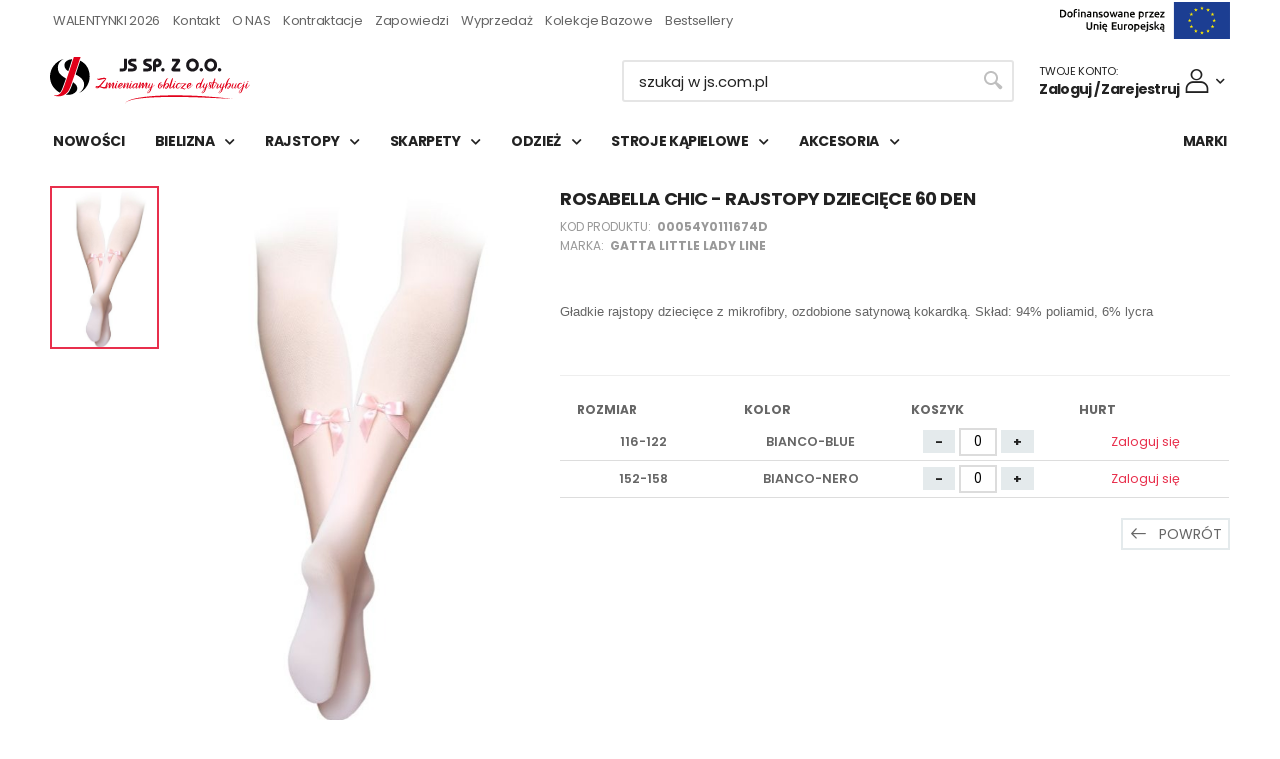

--- FILE ---
content_type: text/html; charset=utf-8
request_url: https://www.js.com.pl/modern/produkt/75864/gatta-little-lady-line-rosabella-chic--rajstopy-dzieciece-60-den.html
body_size: 20829
content:
<!DOCTYPE html>
<html lang="pl">
  <head>
    <meta charset="UTF-8">
    <meta name="viewport" content="width=device-width, initial-scale=1.0, minimum-scale=1.0">
    <title>Internetowa Hurtownia Bielizny JS</title>
<meta name="description" content="Internetowa hurtownia bielizny, rajstop, skarpet. Bielizna damska, bielizna męska, bielizna dziecięca, bielizna korygująca, bielizna sexy, bielizna nocna, bielizna termoaktywna, bielizna ciążowa...">
<meta name="keywords" content="bielizna damska hurt, hurtownia rajstop, skarpet, bielizny, biustonosze, rajstopy, skarpety, bielizna korygująca, bielizna sexy, bielizna termoaktywna, bielizna ciążowa">
    <meta name="csrf-param" content="authenticity_token" />
<meta name="csrf-token" content="kpdHSK6YYCn2c0WSUzYQrsRko3YF1OwRndq8tGPZV3HIrN6hmzLmFtnhSHmHfHULaDKgXMS7JoHCjsLPrsNTgw" />
    
    <link rel="icon" type="image/png" href="/images/icons/favicon.png">
    <script>
      WebFontConfig = {
        google: { families: ['Poppins:400,500,600,700'] }
      };
      (function (d) {
        var wf = d.createElement('script'), s = d.scripts[0];
        wf.src = '/js/webfont.js';
        wf.async = true;
        s.parentNode.insertBefore(wf, s);
      })(document);
    </script>
    <link rel="stylesheet" type="text/css" href="/vendor/fontawesome-free/css/all.min.css">
    <link rel="stylesheet" type="text/css" href="/vendor/animate/animate.min.css">
    <link rel="stylesheet" type="text/css" href="/vendor/magnific-popup/magnific-popup.min.css">
    <link rel="stylesheet" type="text/css" href="/vendor/owl-carousel/owl.carousel.min.css">
    <link rel="stylesheet" type="text/css" href="/vendor/nouislider/nouislider.min.css">
    <link rel="stylesheet" type="text/css" href="/vendor/photoswipe/photoswipe.min.css">
	  <link rel="stylesheet" type="text/css" href="/vendor/photoswipe/default-skin/default-skin.min.css">
    <link rel="stylesheet" type="text/css" href="/vendor/toastr/toastr.min.css">
    <link rel="stylesheet" media="all" href="/assets/application-ad96cc69af2cb41d65d99440036b487bd5eba00838f097c92af0f463d991559d.css" />
    <script src="/vendor/jquery/jquery.min.js"></script>
        <link rel="stylesheet" type="text/css" href="/vendor/datatables/datatables.min.css">
  <style>
	.skeleton-bar {
		display: inline-block;
		height: auto;
		position: relative;
		overflow: hidden;
		background-color: #fafafa;
	}
	.skeleton-bar::after {
		position: absolute;
		top: 0;
		right: 0;
		bottom: 0;
		left: 0;
		z-index: 999;
		transform: translateX(-100%);
		background-image: linear-gradient(90deg, rgba(175, 175, 175, 0) 0, rgba(175, 175, 175, 0.2) 20%, rgba(175, 175, 175, 0.5) 60%, rgba(175, 175, 175, 0));
		animation: shimmer 1s infinite;
		content: '';
	}
	@keyframes shimmer {
		100% {
			transform: translateX(100%);
		}
	}
	.skeleton-bar * {
		visibility: hidden;
	}

  .toolbar {
    float: left;
  }

  #tableVariants td {
    border-bottom: 1px solid #ddd;
  }

  .dataTables_filter input {
    border: 2px solid rgb(228, 234, 236) !important;
    border-radius: 0px !important;
    background-color: transparent;
    margin-left: 10px !important;
    max-width: 125px;
    padding: 4px !important;
  }

  .dataTables_filter label {
    font-weight: 500;
  }

  .sorting {
    color: #000 !important;
  }

  /* Chrome, Safari, Edge, Opera */
  input::-webkit-outer-spin-button,
  input::-webkit-inner-spin-button {
    -webkit-appearance: none;
    margin: 0;
  }

  /* Firefox */
  input[type=number] {
    -moz-appearance: textfield;
  }
  
  .btn_dt {
    padding: 6px;
    margin-right: 5px;
    font-weight: normal;
  }

  @media (max-width: 767px) {
    .btn-dt-none  {
      display: none !important;
    }
  }

  div.button-container .product-qty {
    padding: 2px;
    width: 30px;
    text-align: center;
    border: 2px solid #dcdcdc;
  }

  div.button-container .product-qty-minus, div.button-container .product-qty-plus {
    padding: 2px 10px;
  }

  table.dataTable td.dt-control::before {
    background-color: #999;
  }
</style>


    <!-- Google Tag Manager -->
    <script>(function(w,d,s,l,i){w[l]=w[l]||[];w[l].push({'gtm.start':
    new Date().getTime(),event:'gtm.js'});var f=d.getElementsByTagName(s)[0],
    j=d.createElement(s),dl=l!='dataLayer'?'&l='+l:'';j.async=true;j.src=
    'https://www.googletagmanager.com/gtm.js?id='+i+dl;f.parentNode.insertBefore(j,f);
    })(window,document,'script','dataLayer','GTM-PX3TSFXR');</script>
    <!-- End Google Tag Manager -->
    <!-- Global site tag (gtag.js) - Google Analytics -->
<script async src="https://www.googletagmanager.com/gtag/js?id=UA-9290085-25"></script>
<script>
  window.dataLayer = window.dataLayer || [];
  function gtag(){dataLayer.push(arguments);}
  gtag('js', new Date());

  gtag('config', 'UA-9290085-25');
</script>

    <script async type="text/javascript" src="https://static.klaviyo.com/onsite/js/klaviyo.js?company_id=Y7pSwY"></script>
<script>
  window._learnq = window._learnq || [];
  _learnq.push(['account', 'Y7pSwY']);
</script>

    
  </head>
  <body>
    <!-- Google Tag Manager (noscript) -->
    <noscript><iframe src="https://www.googletagmanager.com/ns.html?id=GTM-PX3TSFXR"
    height="0" width="0" style="display:none;visibility:hidden"></iframe></noscript>
    <!-- End Google Tag Manager (noscript) -->
    <div class="page-wrapper">
      <header class="header">
  <div class="header-top d-lg-show" style="font-size:1.3rem; border-bottom: none;">
  <div class="container">
    <div class="header-left">
      <p class="welcome-msg">&nbsp;</p>
          <a href="/strony/42" class="text-default">WALENTYNKI 2026</a>
        <div class="delimeter ml-1 mr-1">&nbsp;</div>
          <a href="/frontend/contact/index" class="text-default">Kontakt</a>
        <div class="delimeter ml-1 mr-1">&nbsp;</div>
          <a href="/strony/23" class="text-default">O NAS</a>
        <div class="delimeter ml-1 mr-1">&nbsp;</div>
          <a href="/kontraktacje.html" class="text-default">Kontraktacje</a>
        <div class="delimeter ml-1 mr-1">&nbsp;</div>
          <a href="/zapowiedzi.html" class="text-default">Zapowiedzi</a>
        <div class="delimeter ml-1 mr-1">&nbsp;</div>
          <a href="/wyprzedaz.html" class="text-default">Wyprzedaż</a>
        <div class="delimeter ml-1 mr-1">&nbsp;</div>
          <a href="/kolekcje_bazowe.html" class="text-default">Kolekcje Bazowe</a>
        <div class="delimeter ml-1 mr-1">&nbsp;</div>
          <a href="/bestsellery.html" class="text-default">Bestsellery</a>
        <div class="delimeter ml-1 mr-1">&nbsp;</div>
    </div>
    <div class="header-right">
      <a href="/strony/34"><img _src="/images/ue_small.jpeg" src="/images/FEL_logotyp_kolor_UE-01.svg" width="175px"></a>
    </div>
  </div>
</div>

  
<div class="header-middle sticky-header fix-top sticky-content" style="height: 80px;">
  <div class="container">
    <div class="header-left">
      <a href="#" class="mobile-menu-toggle">
        <i class="d-icon-bars2"></i>
      </a>
      <a href="/" class="logo">
        <img src="/images/logo.svg" alt="logo" width="225" height="50"/>
      </a>
    </div>
    <div class="header-right">
      <div class="header-search site-header__search hs-simple d-sm-none" style="flex: 1; max-width: 52rem">
        <div class="search search--location--header">
          <div class="search__body">
            <form class="search__form" action="/wyszukaj">
              <input class="search__input d-none d-lg-block" name="q" placeholder="szukaj w js.com.pl" aria-label="Site search"
                     type="text" autocomplete="off" style="min-width: 350px;">
              <button class="search__button search__button--type--submit d-none d-lg-block" type="submit">
                <svg width="20px" height="20px">
                  <use xlink:href="/images/sprite.svg#search-20"></use>
                </svg>
              </button>
              <div class="search__border"></div>
            </form>
            <div class="search__suggestions suggestions suggestions--location--header"></div>
          </div>
        </div>
      </div>
      <div class="dropdown ml-1 mr-1">
        <a href="#" class="cart-toggle label-block link">
          <div class="cart-label d-lg-show">
            <span class="cart-name">TWOJE KONTO:</span>
              <span class="cart-price">Zaloguj / Zarejestruj</span>
          </div>
          <i class="d-icon-user ml-1" style="font-size: 2.4rem;"></i>
        </a>
        <div class="dropdown-box" style="padding: 20px; font-size: 1.1em; font-weight: normal;">
            <p style="text-align: center; line-height: 1.75em; min-width: 350px;">
              LOGOWANIE / REJESTRACJA
            </p>
            <hr>
            <a class="btn btn-primary btn-block btn-lg" href="/users/sign_in">Logowanie</a>
            <a class="btn btn-block btn-lg" style="margin-top: 10px;" href="/customers/new">Rejestracja</a>
        </div>
      </div>
    </div>
  </div>
</div>

    <div class="header-bottom d-lg-show">
    <div class="container">
      <div class="header-left">
        <nav class="main-nav">
          <ul class="menu">
            <li>
              <a href="/nowosci.html">NOWOŚCI</a>
            </li>
                <li>
                    <a href="/katalog/bielizna/1,5,">
                      BIELIZNA
                    </a>
                      <ul>
                            <li>
                              <a href="/katalog/bielizna-damska/1,5,6,">
                                Damska
                              </a>
                                <ul>
                                    <li>
                                      <a href="/katalog/bielizna-damska-biustonosze/1,5,6,33,">
                                        Biustonosze
                                      </a>
                                    </li>
                                    <li>
                                      <a href="/katalog/bielizna-damska-majtki/1,5,6,1013,">
                                        Majtki
                                      </a>
                                    </li>
                                    <li>
                                      <a href="/katalog/bielizna-damska-piżamy/1,5,6,28,">
                                        Piżamy
                                      </a>
                                    </li>
                                    <li>
                                      <a href="/katalog/bielizna-damska-koszule i koszulki nocne/1,5,6,1017,">
                                        Koszule i koszulki nocne
                                      </a>
                                    </li>
                                    <li>
                                      <a href="/katalog/bielizna-damska-szlafroki/1,5,6,23,">
                                        Szlafroki
                                      </a>
                                    </li>
                                    <li>
                                      <a href="/katalog/bielizna-damska-bluzki, podkoszulki/1,5,6,1127,">
                                        Bluzki, podkoszulki
                                      </a>
                                    </li>
                                    <li>
                                      <a href="/katalog/bielizna-damska-body, gorsety/1,5,6,1126,">
                                        Body, gorsety
                                      </a>
                                    </li>
                                    <li>
                                      <a href="/katalog/bielizna-damska-halki, półhalki/1,5,6,299,">
                                        Halki, półhalki
                                      </a>
                                    </li>
                                </ul>
                            </li>
                            <li>
                              <a href="/katalog/bielizna-męska/1,5,29,">
                                Męska
                              </a>
                                <ul>
                                    <li>
                                      <a href="/katalog/bielizna-męska-majtki/1,5,29,1015,">
                                        Majtki
                                      </a>
                                    </li>
                                    <li>
                                      <a href="/katalog/bielizna-męska-podkoszulki,koszulki/1,5,29,1128,">
                                        Podkoszulki,koszulki
                                      </a>
                                    </li>
                                    <li>
                                      <a href="/katalog/bielizna-męska-piżamy/1,5,29,30,">
                                        Piżamy
                                      </a>
                                    </li>
                                    <li>
                                      <a href="/katalog/bielizna-męska-koszule nocne/1,5,29,1144,">
                                        Koszule nocne
                                      </a>
                                    </li>
                                    <li>
                                      <a href="/katalog/bielizna-męska-szlafroki/1,5,29,31,">
                                        Szlafroki
                                      </a>
                                    </li>
                                </ul>
                            </li>
                            <li>
                              <a href="/katalog/bielizna-dziecięca/1,5,71,">
                                Dziecięca
                              </a>
                                <ul>
                                    <li>
                                      <a href="/katalog/bielizna-dziecięca-biustonosze/1,5,71,172,">
                                        Biustonosze
                                      </a>
                                    </li>
                                    <li>
                                      <a href="/katalog/bielizna-dziecięca-majtki/1,5,71,1016,">
                                        Majtki
                                      </a>
                                    </li>
                                    <li>
                                      <a href="/katalog/bielizna-dziecięca-podkoszulki, koszulki/1,5,71,1129,">
                                        Podkoszulki, koszulki
                                      </a>
                                    </li>
                                    <li>
                                      <a href="/katalog/bielizna-dziecięca-piżamy/1,5,71,134,">
                                        Piżamy
                                      </a>
                                    </li>
                                    <li>
                                      <a href="/katalog/bielizna-dziecięca-koszule nocne/1,5,71,210,">
                                        Koszule nocne
                                      </a>
                                    </li>
                                    <li>
                                      <a href="/katalog/bielizna-dziecięca-szlafroki/1,5,71,141,">
                                        Szlafroki
                                      </a>
                                    </li>
                                </ul>
                            </li>
                            <li>
                              <a href="/katalog/bielizna-sexy/1,5,1055,">
                                Sexy
                              </a>
                                <ul>
                                    <li>
                                      <a href="/katalog/bielizna-sexy-biustonosze/1,5,1055,1147,">
                                        Biustonosze
                                      </a>
                                    </li>
                                    <li>
                                      <a href="/katalog/bielizna-sexy-koszulki/1,5,1055,1065,">
                                        Koszulki
                                      </a>
                                    </li>
                                    <li>
                                      <a href="/katalog/bielizna-sexy-majtki/1,5,1055,1088,">
                                        Majtki
                                      </a>
                                    </li>
                                    <li>
                                      <a href="/katalog/bielizna-sexy-komplety/1,5,1055,1116,">
                                        Komplety
                                      </a>
                                    </li>
                                    <li>
                                      <a href="/katalog/bielizna-sexy-peniuary/1,5,1055,1124,">
                                        Peniuary
                                      </a>
                                    </li>
                                    <li>
                                      <a href="/katalog/bielizna-sexy-body, gorsety/1,5,1055,1110,">
                                        Body, gorsety
                                      </a>
                                    </li>
                                    <li>
                                      <a href="/katalog/bielizna-sexy-pasy do pończoch/1,5,1055,1117,">
                                        Pasy do pończoch
                                      </a>
                                    </li>
                                    <li>
                                      <a href="/katalog/bielizna-sexy-pończochy, rajstopy/1,5,1055,1146,">
                                        Pończochy, rajstopy
                                      </a>
                                    </li>
                                    <li>
                                      <a href="/katalog/bielizna-sexy-bodystocking/1,5,1055,1111,">
                                        Bodystocking
                                      </a>
                                    </li>
                                    <li>
                                      <a href="/katalog/bielizna-sexy-kostiumy erotyczne/1,5,1055,1145,">
                                        Kostiumy erotyczne
                                      </a>
                                    </li>
                                    <li>
                                      <a href="/katalog/bielizna-sexy-akcesoria/1,5,1055,1056,">
                                        Akcesoria
                                      </a>
                                    </li>
                                </ul>
                            </li>
                            <li>
                              <a href="/katalog/bielizna-korygująca/1,5,1051,">
                                Korygująca
                              </a>
                                <ul>
                                    <li>
                                      <a href="/katalog/bielizna-korygująca-majtki/1,5,1051,1052,">
                                        Majtki
                                      </a>
                                    </li>
                                    <li>
                                      <a href="/katalog/bielizna-korygująca-halki, półhalki/1,5,1051,1131,">
                                        Halki, półhalki
                                      </a>
                                    </li>
                                    <li>
                                      <a href="/katalog/bielizna-korygująca-pasy/1,5,1051,1134,">
                                        Pasy
                                      </a>
                                    </li>
                                    <li>
                                      <a href="/katalog/bielizna-korygująca-opaski/1,5,1051,1135,">
                                        Opaski
                                      </a>
                                    </li>
                                    <li>
                                      <a href="/katalog/bielizna-korygująca-body, gorsety/1,5,1051,1130,">
                                        Body, gorsety
                                      </a>
                                    </li>
                                </ul>
                            </li>
                            <li>
                              <a href="/katalog/bielizna-ciąża i karmienie/1,5,1093,">
                                Ciąża i karmienie
                              </a>
                                <ul>
                                    <li>
                                      <a href="/katalog/bielizna-ciąża i karmienie-biustonosze/1,5,1093,1094,">
                                        Biustonosze
                                      </a>
                                    </li>
                                    <li>
                                      <a href="/katalog/bielizna-ciąża i karmienie-majtki/1,5,1093,1096,">
                                        Majtki
                                      </a>
                                    </li>
                                    <li>
                                      <a href="/katalog/bielizna-ciąża i karmienie-piżamy/1,5,1093,1141,">
                                        Piżamy
                                      </a>
                                    </li>
                                    <li>
                                      <a href="/katalog/bielizna-ciąża i karmienie-koszule i koszulki nocne/1,5,1093,1143,">
                                        Koszule i koszulki nocne
                                      </a>
                                    </li>
                                    <li>
                                      <a href="/katalog/bielizna-ciąża i karmienie-szlafroki/1,5,1093,1142,">
                                        Szlafroki
                                      </a>
                                    </li>
                                </ul>
                            </li>
                            <li>
                              <a href="/katalog/bielizna-sezonowa i thermo/1,5,1044,">
                                Sezonowa i thermo
                              </a>
                                <ul>
                                    <li>
                                      <a href="/katalog/bielizna-sezonowa i thermo-kalesony/1,5,1044,1045,">
                                        Kalesony
                                      </a>
                                    </li>
                                    <li>
                                      <a href="/katalog/bielizna-sezonowa i thermo-podkoszulki/1,5,1044,1064,">
                                        Podkoszulki
                                      </a>
                                    </li>
                                    <li>
                                      <a href="/katalog/bielizna-sezonowa i thermo-majtki/1,5,1044,1085,">
                                        Majtki
                                      </a>
                                    </li>
                                    <li>
                                      <a href="/katalog/bielizna-sezonowa i thermo-body, halki/1,5,1044,1086,">
                                        Body, halki
                                      </a>
                                    </li>
                                    <li>
                                      <a href="/katalog/bielizna-sezonowa i thermo-komplety/1,5,1044,1084,">
                                        Komplety
                                      </a>
                                    </li>
                                    <li>
                                      <a href="/katalog/bielizna-sezonowa i thermo-kominy, kominiarki/1,5,1044,1150,">
                                        Kominy, kominiarki
                                      </a>
                                    </li>
                                </ul>
                            </li>
                      </ul>
                </li>
                <li>
                    <a href="/katalog/rajstopy/1,24,">
                      RAJSTOPY
                    </a>
                      <ul>
                            <li>
                              <a href="/katalog/rajstopy-damskie/1,24,37,">
                                Damskie
                              </a>
                                <ul>
                                    <li>
                                      <a href="/katalog/rajstopy-damskie-rajstopy/1,24,37,1029,">
                                        Rajstopy
                                      </a>
                                    </li>
                                    <li>
                                      <a href="/katalog/rajstopy-damskie-rajstopy korygujące/1,24,37,345,">
                                        Rajstopy korygujące
                                      </a>
                                    </li>
                                    <li>
                                      <a href="/katalog/rajstopy-damskie-ciążowe/1,24,37,346,">
                                        Ciążowe
                                      </a>
                                    </li>
                                    <li>
                                      <a href="/katalog/rajstopy-damskie-podkolanówki/1,24,37,66,">
                                        Podkolanówki
                                      </a>
                                    </li>
                                    <li>
                                      <a href="/katalog/rajstopy-damskie-skarpetki/1,24,37,80,">
                                        Skarpetki
                                      </a>
                                    </li>
                                    <li>
                                      <a href="/katalog/rajstopy-damskie-pończochy/1,24,37,65,">
                                        Pończochy
                                      </a>
                                    </li>
                                    <li>
                                      <a href="/katalog/rajstopy-damskie-legginsy/1,24,37,74,">
                                        Legginsy
                                      </a>
                                    </li>
                                    <li>
                                      <a href="/katalog/rajstopy-damskie-zakolanówki/1,24,37,93,">
                                        Zakolanówki
                                      </a>
                                    </li>
                                    <li>
                                      <a href="/katalog/rajstopy-damskie-stopki/1,24,37,223,">
                                        Stopki
                                      </a>
                                    </li>
                                    <li>
                                      <a href="/katalog/rajstopy-damskie-opaski/1,24,37,1041,">
                                        Opaski
                                      </a>
                                    </li>
                                </ul>
                            </li>
                            <li>
                              <a href="/katalog/rajstopy-dziecięce/1,24,25,">
                                Dziecięce
                              </a>
                                <ul>
                                    <li>
                                      <a href="/katalog/rajstopy-dziecięce-rajstopy/1,24,25,1046,">
                                        Rajstopy
                                      </a>
                                    </li>
                                </ul>
                            </li>
                      </ul>
                </li>
                <li>
                    <a href="/katalog/skarpety/1,15,">
                      SKARPETY
                    </a>
                      <ul>
                            <li>
                              <a href="/katalog/skarpety-damskie/1,15,16,">
                                Damskie
                              </a>
                                <ul>
                                    <li>
                                      <a href="/katalog/skarpety-damskie-stopki/1,15,16,81,">
                                        Stopki
                                      </a>
                                    </li>
                                    <li>
                                      <a href="/katalog/skarpety-damskie-zakostki/1,15,16,1035,">
                                        Zakostki
                                      </a>
                                    </li>
                                    <li>
                                      <a href="/katalog/skarpety-damskie-skarpety/1,15,16,1031,">
                                        Skarpety
                                      </a>
                                    </li>
                                    <li>
                                      <a href="/katalog/skarpety-damskie-getry/1,15,16,168,">
                                        Getry
                                      </a>
                                    </li>
                                    <li>
                                      <a href="/katalog/skarpety-damskie-podkolanówki/1,15,16,98,">
                                        Podkolanówki
                                      </a>
                                    </li>
                                    <li>
                                      <a href="/katalog/skarpety-damskie-zakolanówki/1,15,16,166,">
                                        Zakolanówki
                                      </a>
                                    </li>
                                </ul>
                            </li>
                            <li>
                              <a href="/katalog/skarpety-męskie/1,15,45,">
                                Męskie
                              </a>
                                <ul>
                                    <li>
                                      <a href="/katalog/skarpety-męskie-stopki/1,15,45,413,">
                                        Stopki
                                      </a>
                                    </li>
                                    <li>
                                      <a href="/katalog/skarpety-męskie-zakostki/1,15,45,1037,">
                                        Zakostki
                                      </a>
                                    </li>
                                    <li>
                                      <a href="/katalog/skarpety-męskie-skarpety/1,15,45,1030,">
                                        Skarpety
                                      </a>
                                    </li>
                                    <li>
                                      <a href="/katalog/skarpety-męskie-podkolanówki/1,15,45,1038,">
                                        Podkolanówki
                                      </a>
                                    </li>
                                </ul>
                            </li>
                            <li>
                              <a href="/katalog/skarpety-dziecięce/1,15,19,">
                                Dziecięce
                              </a>
                                <ul>
                                    <li>
                                      <a href="/katalog/skarpety-dziecięce-stopki/1,15,19,100,">
                                        Stopki
                                      </a>
                                    </li>
                                    <li>
                                      <a href="/katalog/skarpety-dziecięce-skarpety/1,15,19,1047,">
                                        Skarpety
                                      </a>
                                    </li>
                                    <li>
                                      <a href="/katalog/skarpety-dziecięce-podkolanówki/1,15,19,77,">
                                        Podkolanówki
                                      </a>
                                    </li>
                                    <li>
                                      <a href="/katalog/skarpety-dziecięce-zakolanówki/1,15,19,338,">
                                        Zakolanówki
                                      </a>
                                    </li>
                                    <li>
                                      <a href="/katalog/skarpety-dziecięce-nakolanniki/1,15,19,1079,">
                                        Nakolanniki
                                      </a>
                                    </li>
                                    <li>
                                      <a href="/katalog/skarpety-dziecięce-getry/1,15,19,151,">
                                        Getry
                                      </a>
                                    </li>
                                </ul>
                            </li>
                      </ul>
                </li>
                <li>
                    <a href="/katalog/odzież/1,12,">
                      ODZIEŻ
                    </a>
                      <ul>
                            <li>
                              <a href="/katalog/odzież-damska/1,12,13,">
                                Damska
                              </a>
                                <ul>
                                    <li>
                                      <a href="/katalog/odzież-damska-ciążowa/1,12,13,171,">
                                        Ciążowa
                                      </a>
                                    </li>
                                    <li>
                                      <a href="/katalog/odzież-damska-bluzki/1,12,13,82,">
                                        Bluzki
                                      </a>
                                    </li>
                                    <li>
                                      <a href="/katalog/odzież-damska-tuniki/1,12,13,333,">
                                        Tuniki
                                      </a>
                                    </li>
                                    <li>
                                      <a href="/katalog/odzież-damska-t-shirty/1,12,13,288,">
                                        T-shirty
                                      </a>
                                    </li>
                                    <li>
                                      <a href="/katalog/odzież-damska-dresy/1,12,13,208,">
                                        Dresy
                                      </a>
                                    </li>
                                    <li>
                                      <a href="/katalog/odzież-damska-bluzy/1,12,13,147,">
                                        Bluzy
                                      </a>
                                    </li>
                                    <li>
                                      <a href="/katalog/odzież-damska-legginsy/1,12,13,139,">
                                        Legginsy
                                      </a>
                                    </li>
                                    <li>
                                      <a href="/katalog/odzież-damska-spodnie, spodenki/1,12,13,1021,">
                                        Spodnie, spodenki
                                      </a>
                                    </li>
                                    <li>
                                      <a href="/katalog/odzież-damska-spódnice, sukienki/1,12,13,246,">
                                        Spódnice, sukienki
                                      </a>
                                    </li>
                                    <li>
                                      <a href="/katalog/odzież-damska-swetry, kamizelki/1,12,13,1022,">
                                        Swetry, kamizelki
                                      </a>
                                    </li>
                                    <li>
                                      <a href="/katalog/odzież-damska-czapki, opaski/1,12,13,1014,">
                                        Czapki, opaski
                                      </a>
                                    </li>
                                    <li>
                                      <a href="/katalog/odzież-damska-szaliki, kominy, chusty/1,12,13,260,">
                                        Szaliki, kominy, chusty
                                      </a>
                                    </li>
                                    <li>
                                      <a href="/katalog/odzież-damska-rękawiczki/1,12,13,14,">
                                        Rękawiczki
                                      </a>
                                    </li>
                                    <li>
                                      <a href="/katalog/odzież-damska-żakiety, blezery/1,12,13,1155,">
                                        Żakiety, blezery
                                      </a>
                                    </li>
                                </ul>
                            </li>
                            <li>
                              <a href="/katalog/odzież-męska/1,12,35,">
                                Męska
                              </a>
                                <ul>
                                    <li>
                                      <a href="/katalog/odzież-męska-t-shirty/1,12,35,124,">
                                        T-shirty
                                      </a>
                                    </li>
                                    <li>
                                      <a href="/katalog/odzież-męska-koszulki polo/1,12,35,251,">
                                        Koszulki polo
                                      </a>
                                    </li>
                                    <li>
                                      <a href="/katalog/odzież-męska-dresy/1,12,35,1008,">
                                        Dresy
                                      </a>
                                    </li>
                                    <li>
                                      <a href="/katalog/odzież-męska-bluzy/1,12,35,127,">
                                        Bluzy
                                      </a>
                                    </li>
                                    <li>
                                      <a href="/katalog/odzież-męska-spodnie, spodenki/1,12,35,1105,">
                                        Spodnie, spodenki
                                      </a>
                                    </li>
                                    <li>
                                      <a href="/katalog/odzież-męska-swetry, golfy/1,12,35,1107,">
                                        Swetry, golfy
                                      </a>
                                    </li>
                                    <li>
                                      <a href="/katalog/odzież-męska-czapki/1,12,35,94,">
                                        Czapki
                                      </a>
                                    </li>
                                    <li>
                                      <a href="/katalog/odzież-męska-szaliki, kominy/1,12,35,1097,">
                                        Szaliki, kominy
                                      </a>
                                    </li>
                                    <li>
                                      <a href="/katalog/odzież-męska-rękawiczki/1,12,35,157,">
                                        Rękawiczki
                                      </a>
                                    </li>
                                </ul>
                            </li>
                            <li>
                              <a href="/katalog/odzież-dziecięca/1,12,125,">
                                Dziecięca
                              </a>
                                <ul>
                                    <li>
                                      <a href="/katalog/odzież-dziecięca-t-shirty/1,12,125,126,">
                                        T-shirty
                                      </a>
                                    </li>
                                    <li>
                                      <a href="/katalog/odzież-dziecięca-legginsy/1,12,125,198,">
                                        Legginsy
                                      </a>
                                    </li>
                                    <li>
                                      <a href="/katalog/odzież-dziecięca-spodnie, spodenki/1,12,125,1100,">
                                        Spodnie, spodenki
                                      </a>
                                    </li>
                                    <li>
                                      <a href="/katalog/odzież-dziecięca-koszule/1,12,125,214,">
                                        Koszule
                                      </a>
                                    </li>
                                    <li>
                                      <a href="/katalog/odzież-dziecięca-czapki/1,12,125,129,">
                                        Czapki
                                      </a>
                                    </li>
                                    <li>
                                      <a href="/katalog/odzież-dziecięca-nauszniki, opaski/1,12,125,1099,">
                                        Nauszniki, opaski
                                      </a>
                                    </li>
                                    <li>
                                      <a href="/katalog/odzież-dziecięca-szaliki, kominy, chusty/1,12,125,261,">
                                        Szaliki, kominy, chusty
                                      </a>
                                    </li>
                                    <li>
                                      <a href="/katalog/odzież-dziecięca-rękawiczki/1,12,125,153,">
                                        Rękawiczki
                                      </a>
                                    </li>
                                    <li>
                                      <a href="/katalog/odzież-dziecięca-klapki/1,12,125,1101,">
                                        Klapki
                                      </a>
                                    </li>
                                    <li>
                                      <a href="/katalog/odzież-dziecięca-komplety/1,12,125,324,">
                                        Komplety
                                      </a>
                                    </li>
                                    <li>
                                      <a href="/katalog/odzież-dziecięca-botki/1,12,125,1153,">
                                        Botki
                                      </a>
                                    </li>
                                </ul>
                            </li>
                            <li>
                              <a href="/katalog/odzież-niemowlęca/1,12,154,">
                                Niemowlęca
                              </a>
                                <ul>
                                    <li>
                                      <a href="/katalog/odzież-niemowlęca-czapki, opaski/1,12,154,1102,">
                                        Czapki, opaski
                                      </a>
                                    </li>
                                    <li>
                                      <a href="/katalog/odzież-niemowlęca-rękawiczki/1,12,154,158,">
                                        Rękawiczki
                                      </a>
                                    </li>
                                    <li>
                                      <a href="/katalog/odzież-niemowlęca-buciki/1,12,154,1058,">
                                        Buciki
                                      </a>
                                    </li>
                                </ul>
                            </li>
                      </ul>
                </li>
                <li>
                    <a href="/katalog/stroje kąpielowe/1,40,">
                      STROJE KĄPIELOWE
                    </a>
                      <ul>
                            <li>
                              <a href="/katalog/stroje kąpielowe-damskie/1,40,58,">
                                Damskie
                              </a>
                                <ul>
                                    <li>
                                      <a href="/katalog/stroje kąpielowe-damskie-dwuczęściowe/1,40,58,59,">
                                        Dwuczęściowe
                                      </a>
                                    </li>
                                    <li>
                                      <a href="/katalog/stroje kąpielowe-damskie-jednoczęściowe/1,40,58,61,">
                                        Jednoczęściowe
                                      </a>
                                    </li>
                                    <li>
                                      <a href="/katalog/stroje kąpielowe-damskie-biustonosze/1,40,58,1136,">
                                        Biustonosze
                                      </a>
                                    </li>
                                    <li>
                                      <a href="/katalog/stroje kąpielowe-damskie-majtki/1,40,58,1137,">
                                        Majtki
                                      </a>
                                    </li>
                                </ul>
                            </li>
                            <li>
                              <a href="/katalog/stroje kąpielowe-męskie/1,40,41,">
                                Męskie
                              </a>
                                <ul>
                                    <li>
                                      <a href="/katalog/stroje kąpielowe-męskie-slipy/1,40,41,1138,">
                                        Slipy
                                      </a>
                                    </li>
                                    <li>
                                      <a href="/katalog/stroje kąpielowe-męskie-kąpielówki/1,40,41,42,">
                                        Kąpielówki
                                      </a>
                                    </li>
                                    <li>
                                      <a href="/katalog/stroje kąpielowe-męskie-bokserki/1,40,41,1140,">
                                        Bokserki
                                      </a>
                                    </li>
                                    <li>
                                      <a href="/katalog/stroje kąpielowe-męskie-szorty/1,40,41,1074,">
                                        Szorty
                                      </a>
                                    </li>
                                </ul>
                            </li>
                            <li>
                              <a href="/katalog/stroje kąpielowe-dziecięce/1,40,132,">
                                Dziecięce
                              </a>
                                <ul>
                                    <li>
                                      <a href="/katalog/stroje kąpielowe-dziecięce-dla dziewczynki/1,40,132,161,">
                                        Dla dziewczynki
                                      </a>
                                    </li>
                                    <li>
                                      <a href="/katalog/stroje kąpielowe-dziecięce-dla chłopca/1,40,132,133,">
                                        Dla chłopca
                                      </a>
                                    </li>
                                </ul>
                            </li>
                            <li>
                              <a href="/katalog/stroje kąpielowe-akcesoria plażowe/1,40,1066,">
                                Akcesoria plażowe
                              </a>
                                <ul>
                                    <li>
                                      <a href="/katalog/stroje kąpielowe-akcesoria plażowe-pareo, sukienki/1,40,1066,1067,">
                                        Pareo, sukienki
                                      </a>
                                    </li>
                                    <li>
                                      <a href="/katalog/stroje kąpielowe-akcesoria plażowe-klapki/1,40,1066,1149,">
                                        Klapki
                                      </a>
                                    </li>
                                </ul>
                            </li>
                      </ul>
                </li>
                <li>
                    <a href="/katalog/akcesoria/1,1032,">
                      AKCESORIA
                    </a>
                      <ul>
                            <li>
                              <a href="/katalog/akcesoria-do biustonoszy/1,1032,1049,">
                                Do biustonoszy
                              </a>
                                <ul>
                                    <li>
                                      <a href="/katalog/akcesoria-do biustonoszy-ramiączka/1,1032,1049,1050,">
                                        Ramiączka
                                      </a>
                                    </li>
                                    <li>
                                      <a href="/katalog/akcesoria-do biustonoszy-podkładki pod ramiączka/1,1032,1049,1121,">
                                        Podkładki pod ramiączka
                                      </a>
                                    </li>
                                    <li>
                                      <a href="/katalog/akcesoria-do biustonoszy-paski obniżające zapięcie/1,1032,1049,1120,">
                                        Paski obniżające zapięcie
                                      </a>
                                    </li>
                                    <li>
                                      <a href="/katalog/akcesoria-do biustonoszy-klipsy ściągajace/1,1032,1049,1115,">
                                        Klipsy ściągajace
                                      </a>
                                    </li>
                                    <li>
                                      <a href="/katalog/akcesoria-do biustonoszy-wkładki/1,1032,1049,1061,">
                                        Wkładki
                                      </a>
                                    </li>
                                    <li>
                                      <a href="/katalog/akcesoria-do biustonoszy-przedłużacze, obniżacze/1,1032,1049,1114,">
                                        Przedłużacze, obniżacze
                                      </a>
                                    </li>
                                </ul>
                            </li>
                            <li>
                              <a href="/katalog/akcesoria-opakowania/1,1032,1072,">
                                Opakowania
                              </a>
                                <ul>
                                    <li>
                                      <a href="/katalog/akcesoria-opakowania-reklamówki/1,1032,1072,1073,">
                                        Reklamówki
                                      </a>
                                    </li>
                                    <li>
                                      <a href="/katalog/akcesoria-opakowania-torby papierowe/1,1032,1072,1090,">
                                        Torby papierowe
                                      </a>
                                    </li>
                                    <li>
                                      <a href="/katalog/akcesoria-opakowania-pudełka/1,1032,1072,1108,">
                                        Pudełka
                                      </a>
                                    </li>
                                </ul>
                            </li>
                            <li>
                              <a href="/katalog/akcesoria-meble i oznaczenia/1,1032,1069,">
                                Meble i oznaczenia
                              </a>
                                <ul>
                                    <li>
                                      <a href="/katalog/akcesoria-meble i oznaczenia-meble/1,1032,1069,1082,">
                                        Meble
                                      </a>
                                    </li>
                                    <li>
                                      <a href="/katalog/akcesoria-meble i oznaczenia-stojaki, wieszaki/1,1032,1069,1075,">
                                        Stojaki, wieszaki
                                      </a>
                                    </li>
                                    <li>
                                      <a href="/katalog/akcesoria-meble i oznaczenia-oznaczenia/1,1032,1069,1070,">
                                        Oznaczenia
                                      </a>
                                    </li>
                                    <li>
                                      <a href="/katalog/akcesoria-meble i oznaczenia-manekiny i ekspozytory/1,1032,1069,1154,">
                                        Manekiny i ekspozytory
                                      </a>
                                    </li>
                                </ul>
                            </li>
                            <li>
                              <a href="/katalog/akcesoria-pozostałe/1,1032,1053,">
                                Pozostałe
                              </a>
                                <ul>
                                    <li>
                                      <a href="/katalog/akcesoria-pozostałe-opaski na oczy/1,1032,1053,1119,">
                                        Opaski na oczy
                                      </a>
                                    </li>
                                    <li>
                                      <a href="/katalog/akcesoria-pozostałe-osłonki/1,1032,1053,1118,">
                                        Osłonki
                                      </a>
                                    </li>
                                    <li>
                                      <a href="/katalog/akcesoria-pozostałe-pasy do pończoch/1,1032,1053,1054,">
                                        Pasy do pończoch
                                      </a>
                                    </li>
                                    <li>
                                      <a href="/katalog/akcesoria-pozostałe-plastry/1,1032,1053,1132,">
                                        Plastry
                                      </a>
                                    </li>
                                    <li>
                                      <a href="/katalog/akcesoria-pozostałe-podwiązki/1,1032,1053,1057,">
                                        Podwiązki
                                      </a>
                                    </li>
                                    <li>
                                      <a href="/katalog/akcesoria-pozostałe-woreczki do prania/1,1032,1053,1083,">
                                        Woreczki do prania
                                      </a>
                                    </li>
                                    <li>
                                      <a href="/katalog/akcesoria-pozostałe-maseczki na twarz/1,1032,1053,1081,">
                                        Maseczki na twarz
                                      </a>
                                    </li>
                                    <li>
                                      <a href="/katalog/akcesoria-pozostałe-kosmetyki/1,1032,1053,1112,">
                                        Kosmetyki
                                      </a>
                                    </li>
                                    <li>
                                      <a href="/katalog/akcesoria-pozostałe-niemowlęce/1,1032,1053,1098,">
                                        Niemowlęce
                                      </a>
                                    </li>
                                    <li>
                                      <a href="/katalog/akcesoria-pozostałe-pieluchy/1,1032,1053,1068,">
                                        Pieluchy
                                      </a>
                                    </li>
                                    <li>
                                      <a href="/katalog/akcesoria-pozostałe-krawaty, szelki, paski/1,1032,1053,1106,">
                                        Krawaty, szelki, paski
                                      </a>
                                    </li>
                                    <li>
                                      <a href="/katalog/akcesoria-pozostałe-parasole/1,1032,1053,1062,">
                                        Parasole
                                      </a>
                                    </li>
                                    <li>
                                      <a href="/katalog/akcesoria-pozostałe-chusteczki do nosa/1,1032,1053,1060,">
                                        Chusteczki do nosa
                                      </a>
                                    </li>
                                    <li>
                                      <a href="/katalog/akcesoria-pozostałe-inne/1,1032,1053,1077,">
                                        Inne
                                      </a>
                                    </li>
                                    <li>
                                      <a href="/katalog/akcesoria-pozostałe-płaszcze przeciwdeszczowe/1,1032,1053,1156,">
                                        Płaszcze przeciwdeszczowe
                                      </a>
                                    </li>
                                    <li>
                                      <a href="/katalog/akcesoria-pozostałe-torby/1,1032,1053,1151,">
                                        Torby
                                      </a>
                                    </li>
                                </ul>
                            </li>
                      </ul>
                </li>
          </ul>
        </nav>
      </div>
      <div class="header-right">
        <a href="/marki.html">MARKI</a>
      </div>
    </div>
  </div>

  <div class="container">
    <div class="col-12">
    </div>
  </div>
</header>

      <div class="container">
  <div class="row">
    <div class="col-12">
      <form action="/wyszukaj" class="header-search hs-simple d-xs-none d-md-none d-lg-none" style="max-width: 100%; margin-right: 0px;">
        <input type="hidden" name="q" id="q" value="">
        <div class="input-wrapper">
          <input type="text" _id="qa" class="form-control" name="q" value="" autocomplete="off" placeholder="szukaj w js.com.pl" required="" style="min-width:100px;color: #000000; border-radius: 2px; border: 1px solid; border-color: #ccc;">
          <button class="btn btn-search" type="submit">
            <i class="d-icon-search" style="margin-bottom: 24px; font-size: 18px; color: #bfbfbf;"></i>
          </button>
        </div>
      </form>
    </div>
  </div>
</div>
      





<script type="text/javascript">
  window._learnq = window._learnq || [];
  _learnq.push(['track', 'Viewed Product', {
  'ProductName': 'ROSABELLA CHIC - RAJSTOPY DZIECIĘCE 60 DEN',
  'ProductID': 75864,
  'ImageURL': 'https://photos.js.com.pl/photos/gatta/s3/s3_75864-0-d24f00aede.jpg',
  'URL': 'https://www.js.com.pl/modern/produkt/75864/gatta-little-lady-line-rosabella-chic--rajstopy-dzieciece-60-den.html',
  'Price': 3.99
  }]);
</script>


<main class="main mt-2 single-product">
  <div class="page-content mb-10 pb-6">


    <div class="container">
      <div class="product product-single row">
        <div class="col-md-5">
          <div class="product-gallery pg-vertical">
	<div class="product-single-carousel owl-carousel owl-theme owl-nav-inner row cols-1">
			<figure class="product-image">
				<img src="https://photos.js.com.pl/photos/gatta/75864-0-d24f00aede.jpg" data-zoom-image="https://photos.js.com.pl/photos/gatta/75864-0-d24f00aede.jpg" alt=".." width="800" height="900">
			</figure>
	</div>
	<div class="product-thumbs-wrap">
		<div class="product-thumbs">
				<div class="product-thumb active">
					<img src="https://photos.js.com.pl/photos/gatta/75864-0-d24f00aede.jpg" alt="product thumbnail" width="109" height="122">
				</div>
		</div>
		<button class="thumb-up disabled"><i class="fas fa-chevron-left"></i></button>
		<button class="thumb-down disabled"><i class="fas fa-chevron-right"></i></button>
	</div>
</div>

        </div>
        <div class="col-md-7">
          <div class="product-details">
            <div class="row">
  <div class="col-md-12">
    <h1 class="product-name" style="font-size: 1.8rem; width: 100%;">
      <a href="#" title="kopiuj do schowka" onmouseover="$('#cp1').show();" onmouseleave="$('#cp1').hide();" onclick="copyToClipboard('ROSABELLA CHIC - RAJSTOPY DZIECIĘCE 60 DEN', '..')">
        ROSABELLA CHIC - RAJSTOPY DZIECIĘCE 60 DEN
        <span id="cp1" style="margin-left: 2px; display: none; font-size: 1.2rem; font-weight: 100; color: #e82f4c;">
					<i class="far fa-clipboard"></i>
				</span>
      </a>
    </h1>
    <div class="product-meta" style="margin-bottom: unset;">
      KOD PRODUKTU:
      <span class="product-sku">
				<a href="#" title="kopiuj do schowka" onmouseover="$('#cp2').show();" onmouseleave="$('#cp2').hide();" onclick="copyToClipboard('00054Y0111674D', '..')">
					<strong>00054Y0111674D</strong>
					<span id="cp2" style="margin-left: 2px; display: none; font-weight: 100; color: #e82f4c;">
							<i class="far fa-clipboard"></i>
					</span>
				</a>
			</span>
    </div>
    <div class="col-md-12 col-xs-12">
      <div class="product-meta" style="margin-bottom: unset;">
        MARKA:
        <span class="product-brand">
					<a href="/marki/GATTA LITTLE LADY LINE" onmouseover="$('#cp3').show();" onmouseleave="$('#cp3').hide();">
					<strong>GATTA LITTLE LADY LINE</strong>
						<span id="cp3" style="margin-left: 2px; display: none; font-weight: 100; color: #e82f4c;">
							<i class="fas fa-share"></i>
						</span>
					</a>
				</span>
      </div>
    </div>
  </div>
</div>
<div class="row mb-4">
</div>


            <section class="product-wrapper container mt-2 pt-1 appear-animate fadeIn appear-animation-visible" style="animation-duration: 1.2s;">
              <div class="row">
              </div>
            </section>

              <p class="product-short-desc">
                <p style="font-family: Poppins !important; box-sizing: inherit; -webkit-tap-highlight-color: transparent; font-size: 1rem; margin: 0px; font-weight: 400;"><span style="font-family: verdana, geneva, sans-serif; font-size: 10pt;">Gładkie rajstopy dziecięce z mikrofibry, ozdobione satynową kokardką.&nbsp;Skład: 94% poliamid, 6% lycra</span></p>
<p><a class="filters-on show-description" style="font-family: Poppins; box-sizing: inherit; -webkit-tap-highlight-color: transparent; color: #515357; letter-spacing: 1px; padding-left: 6px; display: inline-flex; align-items: center; justify-content: space-between; cursor: pointer; font-size: 0.9rem; width: 496.75px;"><span id="description-text" class="hideContent" style="box-sizing: inherit; -webkit-tap-highlight-color: transparent; overflow: hidden; height: 1.5em; display: inline-block; word-break: break-word; width: 357.375px; font-size: 15px;"></span></a></p>
              </p>
              <hr class="product-divider">
            <section class="mb-4">
  <table id="tableVariants" class="compact stripe hover" style="width: 100%; border: 2px;">
    <thead style="font-size: 1.25rem;">
      <tr>
        <th width="25%" style="font-size: 1.2rem;">ROZMIAR</th>
        <th width="25%">KOLOR</th>
        <th style="min-width: 100px;">KOSZYK</th>
        <th width="25%">HURT</th>
      </tr>
    </thead>
    <tbody>
        <tr style="text-align: center;">
          <td class="row_897875" style="font-weight: 600; background-color: #fff;; font-size: 1.25rem;">116-122</td>
          <td class="row_897875" style="font-weight: 600; background-color: #fff;; font-size: 1.25rem;">BIANCO-BLUE</td>
          <td class="row_897875" style="background-color: #fff;">
            <div class="button-container">
              <button class="product-qty-minus btn _btn-outline btn-sm">-</button>
              <input class="product-qty" data-id="2086202" name="2086202" value="0" />
              <button class="product-qty-plus btn _btn-outline btn-sm">+</button>
            </div>
          </td>
            <td class="row_897875" style="background-color: #fff;; font-size: 1.25rem;">
              <a class="btn-link text-primary" href="/users/sign_in">Zaloguj się</a>
            </td>
          </td>
        </tr>
        <tr style="text-align: center;">
          <td class="row_897886" style="font-weight: 600; background-color: #fff;; font-size: 1.25rem;">152-158</td>
          <td class="row_897886" style="font-weight: 600; background-color: #fff;; font-size: 1.25rem;">BIANCO-NERO</td>
          <td class="row_897886" style="background-color: #fff;">
            <div class="button-container">
              <button class="product-qty-minus btn _btn-outline btn-sm">-</button>
              <input class="product-qty" data-id="2086413" name="2086413" value="0" />
              <button class="product-qty-plus btn _btn-outline btn-sm">+</button>
            </div>
          </td>
            <td class="row_897886" style="background-color: #fff;; font-size: 1.25rem;">
              <a class="btn-link text-primary" href="/users/sign_in">Zaloguj się</a>
            </td>
          </td>
        </tr>
    </tbody>
  </table>
</section>
<section class="mb-4">
  <p style="text-align: right;">
    <a href='https://www.js.com.pl/katalog/bielizna-damska-pi%C3%83%E2%80%A6%C3%82%C2%BCamy/1?page=155#id_75864' style="margin-right: 0px;" class="btn_dt btn btn-outline btn-icon-left">
      <i class="d-icon-arrow-left"></i>&nbsp;<span class="_btn-dt-none">Powrót</span>
    </a>
  </p>
</section>
          </div>
        </div>
      </div>







      <div class="tab tab-nav-simple product-tabs mb-4">
        <ul class="nav nav-tabs justify-content-center" role="tablist">
          <li class="nav-item">
            <a class="nav-link active" href="#product-tab-description">Opis</a>
          </li>
            <li class="nav-item">
              <a class="nav-link" href="#product-tab-compose-description">Skład</a>
            </li>
          <li class="nav-item">
            <a class="nav-link" href="#product-tab-additional">Rozmiary</a>
          </li>
          <li class="nav-item">
            <a class="nav-link" href="#product-tab-producent">Producent</a>
          </li>
        </ul>
        <div class="tab-content">
          <div class="tab-pane active in" id="product-tab-description">
            <div class="row">
              <div class="col-md-12">
                <p class="mb-2">
                    <p><span style="font-family: verdana, geneva, sans-serif; font-size: 13.3333px;">Gładkie rajstopy dziecięce</span><span style="font-family: verdana, geneva, sans-serif; font-size: 13.3333px;">&nbsp;z mikrofibry, ozdobione&nbsp;</span><span style="font-family: verdana, geneva, sans-serif; font-size: 13.3333px;">satynową kokardką.&nbsp;</span><span style="font-family: verdana, geneva, sans-serif; font-size: 13.3333px;">Skład: 94% poliamid, 6% lycra</span></p>
                  <h5 class="description-title mb-3 font-weight-semi-bold ls-m">Specyfikacja</h5>
<table class="table" style="max-width: 50%;">
  <tbody>

      <tr>
        <th class="font-weight-semi-bold text-dark pl-0">PRODUCENT</th>
        <td class="pl-4">
          <ul>
              <li>GATTA LITTLE LADY LINE
              </li>
          </ul>
        </td>
      </tr>

      <tr>
        <th class="font-weight-semi-bold text-dark pl-0">CECHA</th>
        <td class="pl-4">
          <ul>
              <li>GŁADKIE
              </li>
              <li>Z APLIKACJĄ
              </li>
          </ul>
        </td>
      </tr>

      <tr>
        <th class="font-weight-semi-bold text-dark pl-0">SKŁAD</th>
        <td class="pl-4">
          <ul>
              <li>POLIAMID
                  &nbsp;94%
              </li>
              <li>LYCRA
                  &nbsp;6%
              </li>
          </ul>
        </td>
      </tr>

      <tr>
        <th class="font-weight-semi-bold text-dark pl-0">GRUBOŚĆ</th>
        <td class="pl-4">
          <ul>
              <li>60 den
              </li>
          </ul>
        </td>
      </tr>
  </tbody>
</table>
                </p>
              </div>
            </div>
          </div>
          <div class="tab-pane in" id="product-tab-compose-description">
            <div class="row">
              <div class="col-md-12">
                <p class="mb-2">
                    <p><span style="font-family: verdana, geneva, sans-serif; font-size: 12pt;">94% Poliamid, 6% Lycra</span></p>
                </p>
              </div>
            </div>
          </div>
          <div class="tab-pane" id="product-tab-additional">
              <div class="alert alert-warning alert-simple alert-inline">
                Tabela rozmiarów dla tego produktu nie jest obecnie dostępna.
              </div>
          </div>
          <div class="tab-pane in" id="product-tab-producent">
            <div class="row">
              <div class="col-md-12">
                <p class="mb-2">
                  <strong>FERAX  Sp. z o.o.</strong><br>
                  ul.Szadkowska 4/6             <br>
                  98-220 Zduńska Wola                  
                  , PL
                  <br>
                    tel. 438238466<br>
                    www: www.gatta.pl
                </p>
              </div>
            </div>
          </div>
        </div>
      </div>
    </div>
  </div>
  <div class="pswp" tabindex="-1" role="dialog" aria-hidden="true">
    <div class="pswp__bg"></div>
    <div class="pswp__scroll-wrap">
      <div class="pswp__container">
        <div class="pswp__item"></div>
        <div class="pswp__item"></div>
        <div class="pswp__item"></div>
      </div>
      <div class="pswp__ui pswp__ui--hidden">
        <div class="pswp__top-bar">
          <div class="pswp__counter"></div>
          <button class="pswp__button pswp__button--close" aria-label="Zamknij (Esc)"></button>
          <button class="pswp__button pswp__button--zoom" aria-label="Powiększenie +/-"></button>
          <div class="pswp__preloader">
            <div class="loading-spin"></div>
          </div>
        </div>
        <div class="pswp__share-modal pswp__share-modal--hidden pswp__single-tap">
          <div class="pswp__share-tooltip"></div>
        </div>
        <button class="pswp__button--arrow--left" aria-label="Poprzedni (arrow left)"></button>
        <button class="pswp__button--arrow--right" aria-label="Następny (arrow right)"></button>
        <div class="pswp__caption">
          <div class="pswp__caption__center"></div>
        </div>
      </div>
    </div>
  </div>
</main>

      <footer class="footer">
	<div class="container">
		<div class="footer-middle">
			<div class="row">
				<div class="col-lg-3 col-md-6">
					<div class="widget widget-info">
						<h4 class="widget-title">KONTAKT</h4>
						<ul class="widget-body">
							<li>
								<label>Telefon:</label>
								<a href="tel:+48 667 666 141">+48 667 666 141</a>
							</li>
							<li>
								<label>Telefon Biuro:</label>
								<a href="#">+48 81 462 41 50</a>
							</li>
							<li>
								<label>Email:</label>
								<a href="mailto:   info@js.com.pl">   info@js.com.pl</a>
							</li>
							<li>
								<label>Adres:</label>
								ul. Smoluchowskiego 1<br>
								20-474,&nbsp;Lublin
							</li>
							<li>
									<a href="https://www.facebook.com/jslublinpl/" class="social-link social-facebook fab fa-facebook-f"></a>
									<a href="https://www.instagram.com/js_hurt/" class="social-link social-linkedin fab fa-linkedin-in"></a>
							</li>
						</ul>
					</div>
				</div>
				<div class="col-lg-3 col-md-6">
					<div class="widget ml-lg-4">
						<h4 class="widget-title">AKTUALNOŚCI</h4>
						<ul class="widget-body">
									<li>
										<a href="/frontend/blog/44">GODZINY PRACY - CZAS ŚWIĄTECZNO-NOWOROCZNY 2025/2026</a><br>
										<span style="font-size: 0.9em">[2025-12-31 09:34]</span>
									</li>									
									<li>
										<a href="/frontend/blog/43">XVI SALON BIELIZNY z Mediolano 27-28.09.2025</a><br>
										<span style="font-size: 0.9em">[2025-10-08 16:03]</span>
									</li>									
									<li>
										<a href="/frontend/blog/41">JS FASHION SHOW - 2 września 2025 r.</a><br>
										<span style="font-size: 0.9em">[2025-09-09 10:33]</span>
									</li>									
								<li>
									<a style="text-decoration: underline;" href="/frontend/blog/index">zobacz wszystkie</a>
								</li>	
						</ul>
					</div>
				</div>
				<div class="col-lg-3 col-md-6">
					<div class="widget ml-lg-4">
						<h4 class="widget-title">OBSŁUGA KLIENTA</h4>
							<ul class="widget-body">
									<li>
											<a href="/strony/2" class="text-default">Regulamin</a>
									</li>									
									<li>
											<a href="/strony/3" class="text-default">Zamówienie i wysyłka</a>
									</li>									
									<li>
											<a href="/strony/5" class="text-default">Płatności</a>
									</li>									
									<li>
											<a href="/strony/13" class="text-default">REKLAMACJE</a>
									</li>									
									<li>
											<a href="/strony/1" class="text-default">Polityka prywatności</a>
									</li>									
							</ul>
						</ul>
					</div>
				</div>
				<div class="col-lg-3 col-md-6">
					<div class="widget ml-lg-4">
						<h4 class="widget-title">INFORMACJE</h4>
						<ul class="widget-body">
								<li>
										<a href="/strony/36" class="text-default">O NAS.</a>
								</li>									
								<li>
										<a href="/strony/24" class="text-default">OFERTA</a>
								</li>									
								<li>
										<a href="/strony/10" class="text-default">FRANCZYZA</a>
								</li>									
								<li>
										<a href="https://www.js.com.pl/kontraktacje" class="text-default">KONTRAKTACJE</a>
								</li>									
								<li>
										<a href="/strony/34" class="text-default">JS Sp z o.o. oraz Mediolano w PROJEKCIE UNIJNYM</a>
								</li>									
								<li>
										<a href="/frontend/contact/index" class="text-default">KONTAKT.</a>
								</li>									
								<li>
										<a href="https://drive.google.com/drive/folders/1ZKaSs4PJyq3TaDMbhw3nNegc3-4FWObF" class="text-default">KATALOGI PDF</a>
								</li>									
								<li>
										<a href="/frontend/blog/index" class="text-default">Blog</a>
								</li>									
								<li>
										<a href="/strony/25" class="text-default">PRACA</a>
								</li>									
								<li>
										<a href="/strony/14" class="text-default">PARP</a>
								</li>									
								<li>
										<a href="https://www.js.com.pl/frontend/contact/index" class="text-default">MAPA DOJAZDU</a>
								</li>									
						</ul>
					</div>
				</div>
			</div>
		</div>
		<div class="footer-bottom">
			<div class="footer-left">
				&nbsp;
			</div>
			<div class="footer-center">
				<p class="copyright">Copyright &copy; 2023 JS SP. Z O.O.</p>
			</div>
			<div class="footer-right">
				&nbsp;
			</div>
		</div>
	</div>
</footer>

    </div>
    <a id="scroll-top" href="#top" title="Top" role="button" class="scroll-top"><i class="d-icon-arrow-up"></i></a>
    <div class="mobile-menu-wrapper">
  <div class="mobile-menu-overlay">
  </div>
  <div class="mobile-menu-container scrollable">
    <ul class="mobile-menu mmenu-anim">
      <li>
        <a href="/nowosci.html">NOWOŚCI</a>
      </li>
            <li>
              <a class="dd-toogle-btn" _href="/katalog/bielizna/1,5,">
                BIELIZNA
              </a>
                <ul>
                    <li>
                      <a href="/katalog/bielizna-damska/1,5,6,">
                        Damska
                      </a>
                        <ul>
                            <li>
                              <a href="/katalog/bielizna-damska-biustonosze/1,5,6,33,">
                                Biustonosze
                              </a>
                            </li>
                            <li>
                              <a href="/katalog/bielizna-damska-majtki/1,5,6,1013,">
                                Majtki
                              </a>
                            </li>
                            <li>
                              <a href="/katalog/bielizna-damska-piżamy/1,5,6,28,">
                                Piżamy
                              </a>
                            </li>
                            <li>
                              <a href="/katalog/bielizna-damska-koszule i koszulki nocne/1,5,6,1017,">
                                Koszule i koszulki nocne
                              </a>
                            </li>
                            <li>
                              <a href="/katalog/bielizna-damska-szlafroki/1,5,6,23,">
                                Szlafroki
                              </a>
                            </li>
                            <li>
                              <a href="/katalog/bielizna-damska-bluzki, podkoszulki/1,5,6,1127,">
                                Bluzki, podkoszulki
                              </a>
                            </li>
                            <li>
                              <a href="/katalog/bielizna-damska-body, gorsety/1,5,6,1126,">
                                Body, gorsety
                              </a>
                            </li>
                            <li>
                              <a href="/katalog/bielizna-damska-halki, półhalki/1,5,6,299,">
                                Halki, półhalki
                              </a>
                            </li>
                        </ul>
                    </li>
                    <li>
                      <a href="/katalog/bielizna-męska/1,5,29,">
                        Męska
                      </a>
                        <ul>
                            <li>
                              <a href="/katalog/bielizna-męska-majtki/1,5,29,1015,">
                                Majtki
                              </a>
                            </li>
                            <li>
                              <a href="/katalog/bielizna-męska-podkoszulki,koszulki/1,5,29,1128,">
                                Podkoszulki,koszulki
                              </a>
                            </li>
                            <li>
                              <a href="/katalog/bielizna-męska-piżamy/1,5,29,30,">
                                Piżamy
                              </a>
                            </li>
                            <li>
                              <a href="/katalog/bielizna-męska-koszule nocne/1,5,29,1144,">
                                Koszule nocne
                              </a>
                            </li>
                            <li>
                              <a href="/katalog/bielizna-męska-szlafroki/1,5,29,31,">
                                Szlafroki
                              </a>
                            </li>
                        </ul>
                    </li>
                    <li>
                      <a href="/katalog/bielizna-dziecięca/1,5,71,">
                        Dziecięca
                      </a>
                        <ul>
                            <li>
                              <a href="/katalog/bielizna-dziecięca-biustonosze/1,5,71,172,">
                                Biustonosze
                              </a>
                            </li>
                            <li>
                              <a href="/katalog/bielizna-dziecięca-majtki/1,5,71,1016,">
                                Majtki
                              </a>
                            </li>
                            <li>
                              <a href="/katalog/bielizna-dziecięca-podkoszulki, koszulki/1,5,71,1129,">
                                Podkoszulki, koszulki
                              </a>
                            </li>
                            <li>
                              <a href="/katalog/bielizna-dziecięca-piżamy/1,5,71,134,">
                                Piżamy
                              </a>
                            </li>
                            <li>
                              <a href="/katalog/bielizna-dziecięca-koszule nocne/1,5,71,210,">
                                Koszule nocne
                              </a>
                            </li>
                            <li>
                              <a href="/katalog/bielizna-dziecięca-szlafroki/1,5,71,141,">
                                Szlafroki
                              </a>
                            </li>
                        </ul>
                    </li>
                    <li>
                      <a href="/katalog/bielizna-sexy/1,5,1055,">
                        Sexy
                      </a>
                        <ul>
                            <li>
                              <a href="/katalog/bielizna-sexy-biustonosze/1,5,1055,1147,">
                                Biustonosze
                              </a>
                            </li>
                            <li>
                              <a href="/katalog/bielizna-sexy-koszulki/1,5,1055,1065,">
                                Koszulki
                              </a>
                            </li>
                            <li>
                              <a href="/katalog/bielizna-sexy-majtki/1,5,1055,1088,">
                                Majtki
                              </a>
                            </li>
                            <li>
                              <a href="/katalog/bielizna-sexy-komplety/1,5,1055,1116,">
                                Komplety
                              </a>
                            </li>
                            <li>
                              <a href="/katalog/bielizna-sexy-peniuary/1,5,1055,1124,">
                                Peniuary
                              </a>
                            </li>
                            <li>
                              <a href="/katalog/bielizna-sexy-body, gorsety/1,5,1055,1110,">
                                Body, gorsety
                              </a>
                            </li>
                            <li>
                              <a href="/katalog/bielizna-sexy-pasy do pończoch/1,5,1055,1117,">
                                Pasy do pończoch
                              </a>
                            </li>
                            <li>
                              <a href="/katalog/bielizna-sexy-pończochy, rajstopy/1,5,1055,1146,">
                                Pończochy, rajstopy
                              </a>
                            </li>
                            <li>
                              <a href="/katalog/bielizna-sexy-bodystocking/1,5,1055,1111,">
                                Bodystocking
                              </a>
                            </li>
                            <li>
                              <a href="/katalog/bielizna-sexy-kostiumy erotyczne/1,5,1055,1145,">
                                Kostiumy erotyczne
                              </a>
                            </li>
                            <li>
                              <a href="/katalog/bielizna-sexy-akcesoria/1,5,1055,1056,">
                                Akcesoria
                              </a>
                            </li>
                        </ul>
                    </li>
                    <li>
                      <a href="/katalog/bielizna-korygująca/1,5,1051,">
                        Korygująca
                      </a>
                        <ul>
                            <li>
                              <a href="/katalog/bielizna-korygująca-majtki/1,5,1051,1052,">
                                Majtki
                              </a>
                            </li>
                            <li>
                              <a href="/katalog/bielizna-korygująca-halki, półhalki/1,5,1051,1131,">
                                Halki, półhalki
                              </a>
                            </li>
                            <li>
                              <a href="/katalog/bielizna-korygująca-pasy/1,5,1051,1134,">
                                Pasy
                              </a>
                            </li>
                            <li>
                              <a href="/katalog/bielizna-korygująca-opaski/1,5,1051,1135,">
                                Opaski
                              </a>
                            </li>
                            <li>
                              <a href="/katalog/bielizna-korygująca-body, gorsety/1,5,1051,1130,">
                                Body, gorsety
                              </a>
                            </li>
                        </ul>
                    </li>
                    <li>
                      <a href="/katalog/bielizna-ciąża i karmienie/1,5,1093,">
                        Ciąża i karmienie
                      </a>
                        <ul>
                            <li>
                              <a href="/katalog/bielizna-ciąża i karmienie-biustonosze/1,5,1093,1094,">
                                Biustonosze
                              </a>
                            </li>
                            <li>
                              <a href="/katalog/bielizna-ciąża i karmienie-majtki/1,5,1093,1096,">
                                Majtki
                              </a>
                            </li>
                            <li>
                              <a href="/katalog/bielizna-ciąża i karmienie-piżamy/1,5,1093,1141,">
                                Piżamy
                              </a>
                            </li>
                            <li>
                              <a href="/katalog/bielizna-ciąża i karmienie-koszule i koszulki nocne/1,5,1093,1143,">
                                Koszule i koszulki nocne
                              </a>
                            </li>
                            <li>
                              <a href="/katalog/bielizna-ciąża i karmienie-szlafroki/1,5,1093,1142,">
                                Szlafroki
                              </a>
                            </li>
                        </ul>
                    </li>
                    <li>
                      <a href="/katalog/bielizna-sezonowa i thermo/1,5,1044,">
                        Sezonowa i thermo
                      </a>
                        <ul>
                            <li>
                              <a href="/katalog/bielizna-sezonowa i thermo-kalesony/1,5,1044,1045,">
                                Kalesony
                              </a>
                            </li>
                            <li>
                              <a href="/katalog/bielizna-sezonowa i thermo-podkoszulki/1,5,1044,1064,">
                                Podkoszulki
                              </a>
                            </li>
                            <li>
                              <a href="/katalog/bielizna-sezonowa i thermo-majtki/1,5,1044,1085,">
                                Majtki
                              </a>
                            </li>
                            <li>
                              <a href="/katalog/bielizna-sezonowa i thermo-body, halki/1,5,1044,1086,">
                                Body, halki
                              </a>
                            </li>
                            <li>
                              <a href="/katalog/bielizna-sezonowa i thermo-komplety/1,5,1044,1084,">
                                Komplety
                              </a>
                            </li>
                            <li>
                              <a href="/katalog/bielizna-sezonowa i thermo-kominy, kominiarki/1,5,1044,1150,">
                                Kominy, kominiarki
                              </a>
                            </li>
                        </ul>
                    </li>
                </ul>
            </li>
            <li>
              <a class="dd-toogle-btn" _href="/katalog/rajstopy/1,24,">
                RAJSTOPY
              </a>
                <ul>
                    <li>
                      <a href="/katalog/rajstopy-damskie/1,24,37,">
                        Damskie
                      </a>
                        <ul>
                            <li>
                              <a href="/katalog/rajstopy-damskie-rajstopy/1,24,37,1029,">
                                Rajstopy
                              </a>
                            </li>
                            <li>
                              <a href="/katalog/rajstopy-damskie-rajstopy korygujące/1,24,37,345,">
                                Rajstopy korygujące
                              </a>
                            </li>
                            <li>
                              <a href="/katalog/rajstopy-damskie-ciążowe/1,24,37,346,">
                                Ciążowe
                              </a>
                            </li>
                            <li>
                              <a href="/katalog/rajstopy-damskie-podkolanówki/1,24,37,66,">
                                Podkolanówki
                              </a>
                            </li>
                            <li>
                              <a href="/katalog/rajstopy-damskie-skarpetki/1,24,37,80,">
                                Skarpetki
                              </a>
                            </li>
                            <li>
                              <a href="/katalog/rajstopy-damskie-legginsy/1,24,37,74,">
                                Legginsy
                              </a>
                            </li>
                            <li>
                              <a href="/katalog/rajstopy-damskie-pończochy/1,24,37,65,">
                                Pończochy
                              </a>
                            </li>
                            <li>
                              <a href="/katalog/rajstopy-damskie-zakolanówki/1,24,37,93,">
                                Zakolanówki
                              </a>
                            </li>
                            <li>
                              <a href="/katalog/rajstopy-damskie-stopki/1,24,37,223,">
                                Stopki
                              </a>
                            </li>
                            <li>
                              <a href="/katalog/rajstopy-damskie-opaski/1,24,37,1041,">
                                Opaski
                              </a>
                            </li>
                        </ul>
                    </li>
                    <li>
                      <a href="/katalog/rajstopy-dziecięce/1,24,25,">
                        Dziecięce
                      </a>
                        <ul>
                            <li>
                              <a href="/katalog/rajstopy-dziecięce-rajstopy/1,24,25,1046,">
                                Rajstopy
                              </a>
                            </li>
                        </ul>
                    </li>
                </ul>
            </li>
            <li>
              <a class="dd-toogle-btn" _href="/katalog/skarpety/1,15,">
                SKARPETY
              </a>
                <ul>
                    <li>
                      <a href="/katalog/skarpety-damskie/1,15,16,">
                        Damskie
                      </a>
                        <ul>
                            <li>
                              <a href="/katalog/skarpety-damskie-stopki/1,15,16,81,">
                                Stopki
                              </a>
                            </li>
                            <li>
                              <a href="/katalog/skarpety-damskie-zakostki/1,15,16,1035,">
                                Zakostki
                              </a>
                            </li>
                            <li>
                              <a href="/katalog/skarpety-damskie-skarpety/1,15,16,1031,">
                                Skarpety
                              </a>
                            </li>
                            <li>
                              <a href="/katalog/skarpety-damskie-getry/1,15,16,168,">
                                Getry
                              </a>
                            </li>
                            <li>
                              <a href="/katalog/skarpety-damskie-podkolanówki/1,15,16,98,">
                                Podkolanówki
                              </a>
                            </li>
                            <li>
                              <a href="/katalog/skarpety-damskie-zakolanówki/1,15,16,166,">
                                Zakolanówki
                              </a>
                            </li>
                        </ul>
                    </li>
                    <li>
                      <a href="/katalog/skarpety-męskie/1,15,45,">
                        Męskie
                      </a>
                        <ul>
                            <li>
                              <a href="/katalog/skarpety-męskie-stopki/1,15,45,413,">
                                Stopki
                              </a>
                            </li>
                            <li>
                              <a href="/katalog/skarpety-męskie-skarpety/1,15,45,1030,">
                                Skarpety
                              </a>
                            </li>
                            <li>
                              <a href="/katalog/skarpety-męskie-zakostki/1,15,45,1037,">
                                Zakostki
                              </a>
                            </li>
                            <li>
                              <a href="/katalog/skarpety-męskie-podkolanówki/1,15,45,1038,">
                                Podkolanówki
                              </a>
                            </li>
                        </ul>
                    </li>
                    <li>
                      <a href="/katalog/skarpety-dziecięce/1,15,19,">
                        Dziecięce
                      </a>
                        <ul>
                            <li>
                              <a href="/katalog/skarpety-dziecięce-stopki/1,15,19,100,">
                                Stopki
                              </a>
                            </li>
                            <li>
                              <a href="/katalog/skarpety-dziecięce-skarpety/1,15,19,1047,">
                                Skarpety
                              </a>
                            </li>
                            <li>
                              <a href="/katalog/skarpety-dziecięce-podkolanówki/1,15,19,77,">
                                Podkolanówki
                              </a>
                            </li>
                            <li>
                              <a href="/katalog/skarpety-dziecięce-zakolanówki/1,15,19,338,">
                                Zakolanówki
                              </a>
                            </li>
                            <li>
                              <a href="/katalog/skarpety-dziecięce-nakolanniki/1,15,19,1079,">
                                Nakolanniki
                              </a>
                            </li>
                            <li>
                              <a href="/katalog/skarpety-dziecięce-getry/1,15,19,151,">
                                Getry
                              </a>
                            </li>
                        </ul>
                    </li>
                </ul>
            </li>
            <li>
              <a class="dd-toogle-btn" _href="/katalog/odzież/1,12,">
                ODZIEŻ
              </a>
                <ul>
                    <li>
                      <a href="/katalog/odzież-damska/1,12,13,">
                        Damska
                      </a>
                        <ul>
                            <li>
                              <a href="/katalog/odzież-damska-ciążowa/1,12,13,171,">
                                Ciążowa
                              </a>
                            </li>
                            <li>
                              <a href="/katalog/odzież-damska-bluzki/1,12,13,82,">
                                Bluzki
                              </a>
                            </li>
                            <li>
                              <a href="/katalog/odzież-damska-tuniki/1,12,13,333,">
                                Tuniki
                              </a>
                            </li>
                            <li>
                              <a href="/katalog/odzież-damska-t-shirty/1,12,13,288,">
                                T-shirty
                              </a>
                            </li>
                            <li>
                              <a href="/katalog/odzież-damska-dresy/1,12,13,208,">
                                Dresy
                              </a>
                            </li>
                            <li>
                              <a href="/katalog/odzież-damska-bluzy/1,12,13,147,">
                                Bluzy
                              </a>
                            </li>
                            <li>
                              <a href="/katalog/odzież-damska-legginsy/1,12,13,139,">
                                Legginsy
                              </a>
                            </li>
                            <li>
                              <a href="/katalog/odzież-damska-spodnie, spodenki/1,12,13,1021,">
                                Spodnie, spodenki
                              </a>
                            </li>
                            <li>
                              <a href="/katalog/odzież-damska-spódnice, sukienki/1,12,13,246,">
                                Spódnice, sukienki
                              </a>
                            </li>
                            <li>
                              <a href="/katalog/odzież-damska-swetry, kamizelki/1,12,13,1022,">
                                Swetry, kamizelki
                              </a>
                            </li>
                            <li>
                              <a href="/katalog/odzież-damska-czapki, opaski/1,12,13,1014,">
                                Czapki, opaski
                              </a>
                            </li>
                            <li>
                              <a href="/katalog/odzież-damska-szaliki, kominy, chusty/1,12,13,260,">
                                Szaliki, kominy, chusty
                              </a>
                            </li>
                            <li>
                              <a href="/katalog/odzież-damska-rękawiczki/1,12,13,14,">
                                Rękawiczki
                              </a>
                            </li>
                            <li>
                              <a href="/katalog/odzież-damska-żakiety, blezery/1,12,13,1155,">
                                Żakiety, blezery
                              </a>
                            </li>
                        </ul>
                    </li>
                    <li>
                      <a href="/katalog/odzież-męska/1,12,35,">
                        Męska
                      </a>
                        <ul>
                            <li>
                              <a href="/katalog/odzież-męska-t-shirty/1,12,35,124,">
                                T-shirty
                              </a>
                            </li>
                            <li>
                              <a href="/katalog/odzież-męska-koszulki polo/1,12,35,251,">
                                Koszulki polo
                              </a>
                            </li>
                            <li>
                              <a href="/katalog/odzież-męska-dresy/1,12,35,1008,">
                                Dresy
                              </a>
                            </li>
                            <li>
                              <a href="/katalog/odzież-męska-bluzy/1,12,35,127,">
                                Bluzy
                              </a>
                            </li>
                            <li>
                              <a href="/katalog/odzież-męska-spodnie, spodenki/1,12,35,1105,">
                                Spodnie, spodenki
                              </a>
                            </li>
                            <li>
                              <a href="/katalog/odzież-męska-swetry, golfy/1,12,35,1107,">
                                Swetry, golfy
                              </a>
                            </li>
                            <li>
                              <a href="/katalog/odzież-męska-czapki/1,12,35,94,">
                                Czapki
                              </a>
                            </li>
                            <li>
                              <a href="/katalog/odzież-męska-szaliki, kominy/1,12,35,1097,">
                                Szaliki, kominy
                              </a>
                            </li>
                            <li>
                              <a href="/katalog/odzież-męska-rękawiczki/1,12,35,157,">
                                Rękawiczki
                              </a>
                            </li>
                        </ul>
                    </li>
                    <li>
                      <a href="/katalog/odzież-dziecięca/1,12,125,">
                        Dziecięca
                      </a>
                        <ul>
                            <li>
                              <a href="/katalog/odzież-dziecięca-t-shirty/1,12,125,126,">
                                T-shirty
                              </a>
                            </li>
                            <li>
                              <a href="/katalog/odzież-dziecięca-legginsy/1,12,125,198,">
                                Legginsy
                              </a>
                            </li>
                            <li>
                              <a href="/katalog/odzież-dziecięca-spodnie, spodenki/1,12,125,1100,">
                                Spodnie, spodenki
                              </a>
                            </li>
                            <li>
                              <a href="/katalog/odzież-dziecięca-koszule/1,12,125,214,">
                                Koszule
                              </a>
                            </li>
                            <li>
                              <a href="/katalog/odzież-dziecięca-czapki/1,12,125,129,">
                                Czapki
                              </a>
                            </li>
                            <li>
                              <a href="/katalog/odzież-dziecięca-nauszniki, opaski/1,12,125,1099,">
                                Nauszniki, opaski
                              </a>
                            </li>
                            <li>
                              <a href="/katalog/odzież-dziecięca-szaliki, kominy, chusty/1,12,125,261,">
                                Szaliki, kominy, chusty
                              </a>
                            </li>
                            <li>
                              <a href="/katalog/odzież-dziecięca-rękawiczki/1,12,125,153,">
                                Rękawiczki
                              </a>
                            </li>
                            <li>
                              <a href="/katalog/odzież-dziecięca-klapki/1,12,125,1101,">
                                Klapki
                              </a>
                            </li>
                            <li>
                              <a href="/katalog/odzież-dziecięca-botki/1,12,125,1153,">
                                Botki
                              </a>
                            </li>
                            <li>
                              <a href="/katalog/odzież-dziecięca-komplety/1,12,125,324,">
                                Komplety
                              </a>
                            </li>
                        </ul>
                    </li>
                    <li>
                      <a href="/katalog/odzież-niemowlęca/1,12,154,">
                        Niemowlęca
                      </a>
                        <ul>
                            <li>
                              <a href="/katalog/odzież-niemowlęca-czapki, opaski/1,12,154,1102,">
                                Czapki, opaski
                              </a>
                            </li>
                            <li>
                              <a href="/katalog/odzież-niemowlęca-rękawiczki/1,12,154,158,">
                                Rękawiczki
                              </a>
                            </li>
                            <li>
                              <a href="/katalog/odzież-niemowlęca-buciki/1,12,154,1058,">
                                Buciki
                              </a>
                            </li>
                        </ul>
                    </li>
                </ul>
            </li>
            <li>
              <a class="dd-toogle-btn" _href="/katalog/stroje kąpielowe/1,40,">
                STROJE KĄPIELOWE
              </a>
                <ul>
                    <li>
                      <a href="/katalog/stroje kąpielowe-damskie/1,40,58,">
                        Damskie
                      </a>
                        <ul>
                            <li>
                              <a href="/katalog/stroje kąpielowe-damskie-dwuczęściowe/1,40,58,59,">
                                Dwuczęściowe
                              </a>
                            </li>
                            <li>
                              <a href="/katalog/stroje kąpielowe-damskie-jednoczęściowe/1,40,58,61,">
                                Jednoczęściowe
                              </a>
                            </li>
                            <li>
                              <a href="/katalog/stroje kąpielowe-damskie-biustonosze/1,40,58,1136,">
                                Biustonosze
                              </a>
                            </li>
                            <li>
                              <a href="/katalog/stroje kąpielowe-damskie-majtki/1,40,58,1137,">
                                Majtki
                              </a>
                            </li>
                        </ul>
                    </li>
                    <li>
                      <a href="/katalog/stroje kąpielowe-męskie/1,40,41,">
                        Męskie
                      </a>
                        <ul>
                            <li>
                              <a href="/katalog/stroje kąpielowe-męskie-kąpielówki/1,40,41,42,">
                                Kąpielówki
                              </a>
                            </li>
                            <li>
                              <a href="/katalog/stroje kąpielowe-męskie-slipy/1,40,41,1138,">
                                Slipy
                              </a>
                            </li>
                            <li>
                              <a href="/katalog/stroje kąpielowe-męskie-bokserki/1,40,41,1140,">
                                Bokserki
                              </a>
                            </li>
                            <li>
                              <a href="/katalog/stroje kąpielowe-męskie-szorty/1,40,41,1074,">
                                Szorty
                              </a>
                            </li>
                        </ul>
                    </li>
                    <li>
                      <a href="/katalog/stroje kąpielowe-dziecięce/1,40,132,">
                        Dziecięce
                      </a>
                        <ul>
                            <li>
                              <a href="/katalog/stroje kąpielowe-dziecięce-dla chłopca/1,40,132,133,">
                                Dla chłopca
                              </a>
                            </li>
                            <li>
                              <a href="/katalog/stroje kąpielowe-dziecięce-dla dziewczynki/1,40,132,161,">
                                Dla dziewczynki
                              </a>
                            </li>
                        </ul>
                    </li>
                    <li>
                      <a href="/katalog/stroje kąpielowe-akcesoria plażowe/1,40,1066,">
                        Akcesoria plażowe
                      </a>
                        <ul>
                            <li>
                              <a href="/katalog/stroje kąpielowe-akcesoria plażowe-pareo, sukienki/1,40,1066,1067,">
                                Pareo, sukienki
                              </a>
                            </li>
                            <li>
                              <a href="/katalog/stroje kąpielowe-akcesoria plażowe-klapki/1,40,1066,1149,">
                                Klapki
                              </a>
                            </li>
                        </ul>
                    </li>
                </ul>
            </li>
            <li>
              <a class="dd-toogle-btn" _href="/katalog/akcesoria/1,1032,">
                AKCESORIA
              </a>
                <ul>
                    <li>
                      <a href="/katalog/akcesoria-do biustonoszy/1,1032,1049,">
                        Do biustonoszy
                      </a>
                        <ul>
                            <li>
                              <a href="/katalog/akcesoria-do biustonoszy-ramiączka/1,1032,1049,1050,">
                                Ramiączka
                              </a>
                            </li>
                            <li>
                              <a href="/katalog/akcesoria-do biustonoszy-podkładki pod ramiączka/1,1032,1049,1121,">
                                Podkładki pod ramiączka
                              </a>
                            </li>
                            <li>
                              <a href="/katalog/akcesoria-do biustonoszy-klipsy ściągajace/1,1032,1049,1115,">
                                Klipsy ściągajace
                              </a>
                            </li>
                            <li>
                              <a href="/katalog/akcesoria-do biustonoszy-paski obniżające zapięcie/1,1032,1049,1120,">
                                Paski obniżające zapięcie
                              </a>
                            </li>
                            <li>
                              <a href="/katalog/akcesoria-do biustonoszy-wkładki/1,1032,1049,1061,">
                                Wkładki
                              </a>
                            </li>
                            <li>
                              <a href="/katalog/akcesoria-do biustonoszy-przedłużacze, obniżacze/1,1032,1049,1114,">
                                Przedłużacze, obniżacze
                              </a>
                            </li>
                        </ul>
                    </li>
                    <li>
                      <a href="/katalog/akcesoria-opakowania/1,1032,1072,">
                        Opakowania
                      </a>
                        <ul>
                            <li>
                              <a href="/katalog/akcesoria-opakowania-reklamówki/1,1032,1072,1073,">
                                Reklamówki
                              </a>
                            </li>
                            <li>
                              <a href="/katalog/akcesoria-opakowania-torby papierowe/1,1032,1072,1090,">
                                Torby papierowe
                              </a>
                            </li>
                            <li>
                              <a href="/katalog/akcesoria-opakowania-pudełka/1,1032,1072,1108,">
                                Pudełka
                              </a>
                            </li>
                        </ul>
                    </li>
                    <li>
                      <a href="/katalog/akcesoria-meble i oznaczenia/1,1032,1069,">
                        Meble i oznaczenia
                      </a>
                        <ul>
                            <li>
                              <a href="/katalog/akcesoria-meble i oznaczenia-meble/1,1032,1069,1082,">
                                Meble
                              </a>
                            </li>
                            <li>
                              <a href="/katalog/akcesoria-meble i oznaczenia-stojaki, wieszaki/1,1032,1069,1075,">
                                Stojaki, wieszaki
                              </a>
                            </li>
                            <li>
                              <a href="/katalog/akcesoria-meble i oznaczenia-oznaczenia/1,1032,1069,1070,">
                                Oznaczenia
                              </a>
                            </li>
                            <li>
                              <a href="/katalog/akcesoria-meble i oznaczenia-manekiny i ekspozytory/1,1032,1069,1154,">
                                Manekiny i ekspozytory
                              </a>
                            </li>
                        </ul>
                    </li>
                    <li>
                      <a href="/katalog/akcesoria-pozostałe/1,1032,1053,">
                        Pozostałe
                      </a>
                        <ul>
                            <li>
                              <a href="/katalog/akcesoria-pozostałe-opaski na oczy/1,1032,1053,1119,">
                                Opaski na oczy
                              </a>
                            </li>
                            <li>
                              <a href="/katalog/akcesoria-pozostałe-osłonki/1,1032,1053,1118,">
                                Osłonki
                              </a>
                            </li>
                            <li>
                              <a href="/katalog/akcesoria-pozostałe-pasy do pończoch/1,1032,1053,1054,">
                                Pasy do pończoch
                              </a>
                            </li>
                            <li>
                              <a href="/katalog/akcesoria-pozostałe-plastry/1,1032,1053,1132,">
                                Plastry
                              </a>
                            </li>
                            <li>
                              <a href="/katalog/akcesoria-pozostałe-podwiązki/1,1032,1053,1057,">
                                Podwiązki
                              </a>
                            </li>
                            <li>
                              <a href="/katalog/akcesoria-pozostałe-woreczki do prania/1,1032,1053,1083,">
                                Woreczki do prania
                              </a>
                            </li>
                            <li>
                              <a href="/katalog/akcesoria-pozostałe-maseczki na twarz/1,1032,1053,1081,">
                                Maseczki na twarz
                              </a>
                            </li>
                            <li>
                              <a href="/katalog/akcesoria-pozostałe-kosmetyki/1,1032,1053,1112,">
                                Kosmetyki
                              </a>
                            </li>
                            <li>
                              <a href="/katalog/akcesoria-pozostałe-niemowlęce/1,1032,1053,1098,">
                                Niemowlęce
                              </a>
                            </li>
                            <li>
                              <a href="/katalog/akcesoria-pozostałe-pieluchy/1,1032,1053,1068,">
                                Pieluchy
                              </a>
                            </li>
                            <li>
                              <a href="/katalog/akcesoria-pozostałe-krawaty, szelki, paski/1,1032,1053,1106,">
                                Krawaty, szelki, paski
                              </a>
                            </li>
                            <li>
                              <a href="/katalog/akcesoria-pozostałe-parasole/1,1032,1053,1062,">
                                Parasole
                              </a>
                            </li>
                            <li>
                              <a href="/katalog/akcesoria-pozostałe-chusteczki do nosa/1,1032,1053,1060,">
                                Chusteczki do nosa
                              </a>
                            </li>
                            <li>
                              <a href="/katalog/akcesoria-pozostałe-inne/1,1032,1053,1077,">
                                Inne
                              </a>
                            </li>
                            <li>
                              <a href="/katalog/akcesoria-pozostałe-płaszcze przeciwdeszczowe/1,1032,1053,1156,">
                                Płaszcze przeciwdeszczowe
                              </a>
                            </li>
                            <li>
                              <a href="/katalog/akcesoria-pozostałe-torby/1,1032,1053,1151,">
                                Torby
                              </a>
                            </li>
                        </ul>
                    </li>
                </ul>
            </li>
      <li>
        <a href="/marki.html">MARKI</a>
      </li>
    </ul>
  </div>
</div>

    <script src="/vendor/sticky/sticky.min.js"></script>
    <script src="/vendor/parallax/parallax.min.js"></script>
    <script src="/vendor/imagesloaded/imagesloaded.pkgd.min.js"></script>
    <script src="/vendor/elevatezoom/jquery.elevatezoom.min.js"></script>
    <script src="/vendor/owl-carousel/owl.carousel.min.js"></script>
    <script src="/vendor/nouislider/nouislider.min.js"></script>
    <script src="/vendor/suggestions/suggestions.js"></script>
    <script src="/vendor/jquery_ujs/jquery_ujs.js"></script>
    <script src="/vendor/isotope/isotope.pkgd.min.js"></script>
    <script src="/vendor/toastr/toastr.min.js"></script>
    <script src="/vendor/photoswipe/photoswipe.min.js"></script>
    <script src="/vendor/photoswipe/photoswipe-ui-default.min.js"></script>
    <script src="/vendor/magnific-popup/jquery.magnific-popup.min.js"></script>
    <script src="/js/main.js"></script>
    <script>
    toastr.options = {
      "closeButton": true,
      "debug": false,
      "newestOnTop": true,
      "progressBar": true,
      "positionClass": "toast-top-center",
      "showDuration": "300",
      "hideDuration": "1000",
      "timeOut": "3000",
      "extendedTimeOut": "1000",
      "showEasing": "swing",
      "hideEasing": "linear",
      "showMethod": "fadeIn",
      "hideMethod": "fadeOut"
    }
    </script>
        <script src="/vendor/datatables/datatables.min.js"></script>
  <script>

  const currency_symbol = "€";

    /* Create an array with the values of all the input boxes in a column, parsed as numbers */
    $.fn.dataTable.ext.order['dom-text-numeric'] = function (settings, col) {
        return this.api().column(col, {order: 'index'}).nodes().map(function (td, i) {
            return $('input', td).val() * 1;
        });
    }

    function onlyLettersAndNumbers(str) {
        return /^[A-Za-z0-9]*$/.test(str);
    }

    function onlyLetters(str) {
        return /^[A-Za-z]*$/.test(str);
    }

    $.fn.dataTable.ext.order['string-case'] = function (settings, col) {
        return this.api().column(col, {order: 'index'}).nodes().map(function (td, i) {
            if (td.outerText == '10 DNI')
                return 999999;
            if (td.outerText == 'BRAK')
                return 1000000;
            if (onlyLetters(td.outerText)) {
                return td.outerText;
            } else {
                return td.outerText.replace(/[^\d.]/g, '') * 1;
            }
        });
    };


    let qtyTimeout = 0;
    let erpPriceTimeout = 0;
    const qtyOnLine =
    true
    const erpPrice = false;
    const productID = 75864;
    const productVariantsCout = 15;
    const productPrice = 3.99;
    const productXML = 0;
    const dataTableDefaultOptions = {
        dom: '<"toolbar">frtip',
        paging: false,
        destroy: true,
        info: false,
        scrollX: true,
        deferRender: true,
        scroller: true,
        columnDefs: [
            {orderDataType: "dom-text-numeric", type: 'numeric', targets: [2]},
            {orderDataType: "string-case", type: 'numeric', targets: 0},
            {orderDataType: "string-case", type: 'numeric', targets: 3},
            {targets: [2, 3, 4, 5], searchable: false},
        ],
        language: {
            search: "Szukaj",
            zeroRecords: "Brak danych!",
            emptyTable: "Brak danych!"
        }
    }
    const dtBtnCollapse = '<a id="dt_collapse" class="btn_dt btn-icon-left btn btn-outline _btn-slide-up"><i class="d-icon-arrow-up"></i>&nbsp;<span class="btn-dt-none">Zwiń</span></a>';
    const dtBtnExpand = '<a id="dt_expand" class="btn_dt btn btn-icon-left btn-outline _btn-slide-down"><i class="d-icon-arrow-down"></i>&nbsp;<span class="btn-dt-none">Rozwiń</span></a>';
    const dtBtnPrompt = '<a id="dt_input" class="btn_dt btn btn-outline btn-icon-left"><i class="d-icon-bars"></i>&nbsp;<span class="btn-dt-none">Zaznacz</span></a>';
    const dtBtnClean = '<a id="dt_clean" class="btn_dt btn btn-outline btn-icon-left"><i class="d-icon-close"></i>&nbsp;<span class="btn-dt-none">Wyczyść</span></a>';

    // copy to clipbloard
    function copyToClipboard(text) {
        const elem = document.createElement('textarea');
        elem.value = text;
        document.body.appendChild(elem);
        elem.select();
        document.execCommand('copy');
        document.body.removeChild(elem);
        toastr.success("<strong>Skopiowano:</strong> " + text);
    }

    // https://jsfiddle.net/emkey08/tvx5e7q3
    (function ($) {
        $.fn.inputFilter = function (inputFilter) {
            return this.on("input keydown keyup mousedown mouseup select contextmenu drop", function () {
                if (inputFilter(this.value)) {
                    this.oldValue = this.value;
                    this.oldSelectionStart = this.selectionStart;
                    this.oldSelectionEnd = this.selectionEnd;
                } else if (this.hasOwnProperty("oldValue")) {
                    this.value = this.oldValue;
                    this.setSelectionRange(this.oldSelectionStart, this.oldSelectionEnd);
                } else {
                    this.value = "";
                }
            });
        };
    }(jQuery));

    // update quantity
    function calculate_quantity() {
        let qtyValue = 0;
        let qtyTotal = 0;
        let qtyPos = 0;

        $(".product-qty").each(function () {
            id = $(this).attr("data-id");
            qtyValue = $(this).val();
            qtyPos += parseInt(qtyValue) > 0 ? 1 : 0;
            qtyTotal += parseInt(qtyValue);
            $(this).css("background-color", qtyValue > 0 ? "rgb(255, 255, 0)" : "#ffffff");
        });
        $('span#total_value').html((qtyTotal * productPrice).toFixed(2));
        $('span#total_qty').html(qtyTotal);
        $('span#total_pos').html(qtyPos);
    }

    const updateCart = function () {
        calculate_quantity();
        clearTimeout(qtyTimeout);
        qtyTimeout = setTimeout(function () {
            // Ajax Post
            $.post('/modern_koszyk', {items: $(".product-qty").serializeArray()})
                .done(res => {
                    if (res['status'] == 200) {
                        toastr.success("Zaktualizowano pozycje w koszyku.");
                        if (res['cart_total'] > -1)
                            $('#cart_total').html(`${parseFloat(res['cart_total']).toFixed(2)} ${currency_symbol}`);
                        
                        $('#cart_count').html(res['qty_total']);


                        _learnq.push(['track', 'Updated Cart', {
                            cart_total: parseFloat(res['cart_total']).toFixed(2),
                            item_count: parseInt(res['qty_total'], 10),
                            items: res['klaviyo_cart']
                        }]);


                    } else if (res['status'] == 401) {
                        toastr.error("<strong>Błąd autoryzacji</strong><br>Aby dodawać pozycje do koszyka musisz być zalogowany!");
                    }
                })
                .fail(() => {
                    toastr.error("<strong>Wystąpił błąd w dodawaniu pozycji do koszyka.</strong>");
                })
        }, 1000);
    }

    // Show DataTable
    let table = 0;
    const dataTableShow = function (expand = false) {
        const dataTableOptions = {...dataTableDefaultOptions};

        if (expand === false)
            dataTableOptions.scrollY = '400px';

        table = $('#tableVariants').DataTable(dataTableOptions);
        if (productVariantsCout > 14) {
            if (expand)
                $("div.toolbar").html(dtBtnCollapse + dtBtnPrompt + dtBtnClean);
            else
                $("div.toolbar").html(dtBtnExpand + dtBtnPrompt + dtBtnClean);
        } else {
            $("div.toolbar").html(dtBtnPrompt + dtBtnClean);
        }

        calculate_quantity();

        $("#dt_expand").on("click", function () {
            dataTableShow(true);
        });

        $("#dt_collapse").on("click", function () {
            dataTableShow(false);
        });

        $("#dt_clean").on("click", function () {
            let confirmAction = confirm("Wyczyść pozycje? Czy jesteś pewien/a?");
            if (confirmAction) {
                $(".product-qty").each(function () {
                    $(this).val(0);
                });
                updateCart();
            }
        });

        $("#dt_input").on("click", function () {
            let qty = prompt('Podaj ilość', 1);
            if (qty > 0) {
                $(".product-qty").each(function () {
                    $(this).val(qty);
                });
                updateCart();
            }
        });
    }

    $(document).ready(function () {

        $('.image-link').magnificPopup({
            image: {
                markup: '<div class="mfp-figure">' +
                    '<div class="mfp-img"></div>' +
                    '<div class="mfp-bottom-bar"><div class="mfp-title"></div><div class="mfp-counter"></div></div>' +
                    '</div>'
            },
            type: 'image',
            closeOnContentClick: true,
            closeBtnInside: false,
            showCloseBtn: true
        });

        $(".product-qty").inputFilter(function (value) {
            return /^\d*$/.test(value) && (value === "" || parseInt(value) <= 999);
        });

        $('.product-qty').bind('input propertychange', function () {
            updateCart();
        });

        $('.product-pattern').bind('input propertychange', function () {
            let pattern = '';
            $(".product-pattern").each(function () {
                if ($(this)[0].checked) {
                    pattern = pattern + $(this).val() + '|';
                }
            });
            pattern = pattern.slice(0, -1);
            $("#tableVariants").DataTable().column(2).search(pattern, true, false).draw();
        });

        dataTableShow(productVariantsCout < 14);

        const incrementPlus = $(".product-qty-plus").click(function () {
            const $n = $(this).parent(".button-container").find(".product-qty");
            const amount = Number($n.val());
            if (amount < 999) {
                $n.val(amount + 1);
            }
            updateCart();
        });

        const incrementMinus = $(".product-qty-minus").click(function () {
            const $n = $(this).parent(".button-container").find(".product-qty");
            const amount = Number($n.val());
            if (amount > 0) {
                $n.val(amount - 1);
            }
            updateCart();
        });

        // cena on-line


        // stany on-line
        if (qtyOnLine) {
            $.getJSON(`/stock/${productID}.json?_=` + new Date().getTime(), function (data) {
                const json_stany = data.stany;
                const json_producent = data.stany_m;
                jQuery.each(json_stany, function (i, val) {
                    if (val > 0) {
                        $("#qty_" + i).html(`${val}`);
                    } else if (val == 0 && json_producent[i] > 0 && productXML) {
                        $(".row_" + i).css({'background-color': 'rgb(218, 247, 166)'});
                        $("#qty_" + i).html('10 DNI');
                    } else {
                        $(".row_" + i).css({'background-color': 'rgb(241, 221, 221)'});
                        $("#qty_" + i).html('BRAK');
                    }
                });
                dataTableShow(productVariantsCout < 14);
            });
        }
    });
</script>


  </body>
</html>


--- FILE ---
content_type: application/javascript
request_url: https://www.js.com.pl/vendor/jquery_ujs/jquery_ujs.js
body_size: 16165
content:
(function($, undefined) {

  /**
   * Unobtrusive scripting adapter for jQuery
   *
   * Requires jQuery 1.6.0 or later.
   * https://github.com/rails/jquery-ujs
  
   * Uploading file using rails.js
   * =============================
   *
   * By default, browsers do not allow files to be uploaded via AJAX. As a result, if there are any non-blank file fields
   * in the remote form, this adapter aborts the AJAX submission and allows the form to submit through standard means.
   *
   * The `ajax:aborted:file` event allows you to bind your own handler to process the form submission however you wish.
   *
   * Ex:
   *     $('form').live('ajax:aborted:file', function(event, elements){
   *       // Implement own remote file-transfer handler here for non-blank file inputs passed in `elements`.
   *       // Returning false in this handler tells rails.js to disallow standard form submission
   *       return false;
   *     });
   *
   * The `ajax:aborted:file` event is fired when a file-type input is detected with a non-blank value.
   *
   * Third-party tools can use this hook to detect when an AJAX file upload is attempted, and then use
   * techniques like the iframe method to upload the file instead.
   *
   * Required fields in rails.js
   * ===========================
   *
   * If any blank required inputs (required="required") are detected in the remote form, the whole form submission
   * is canceled. Note that this is unlike file inputs, which still allow standard (non-AJAX) form submission.
   *
   * The `ajax:aborted:required` event allows you to bind your own handler to inform the user of blank required inputs.
   *
   * !! Note that Opera does not fire the form's submit event if there are blank required inputs, so this event may never
   *    get fired in Opera. This event is what causes other browsers to exhibit the same submit-aborting behavior.
   *
   * Ex:
   *     $('form').live('ajax:aborted:required', function(event, elements){
   *       // Returning false in this handler tells rails.js to submit the form anyway.
   *       // The blank required inputs are passed to this function in `elements`.
   *       return ! confirm("Would you like to submit the form with missing info?");
   *     });
   */
  
    // Shorthand to make it a little easier to call public rails functions from within rails.js
    var rails;
  
    $.rails = rails = {
      // Link elements bound by jquery-ujs
      linkClickSelector: 'a[data-confirm], a[data-method], a[data-remote], a[data-disable-with]',
  
      // Select elements bound by jquery-ujs
      inputChangeSelector: 'select[data-remote], input[data-remote], textarea[data-remote]',
  
      // Form elements bound by jquery-ujs
      formSubmitSelector: 'form',
  
      // Form input elements bound by jquery-ujs
      formInputClickSelector: 'form input[type=submit], form input[type=image], form button[type=submit], form button:not(button[type])',
  
      // Form input elements disabled during form submission
      disableSelector: 'input[data-disable-with], button[data-disable-with], textarea[data-disable-with]',
  
      // Form input elements re-enabled after form submission
      enableSelector: 'input[data-disable-with]:disabled, button[data-disable-with]:disabled, textarea[data-disable-with]:disabled',
  
      // Form required input elements
      requiredInputSelector: 'input[name][required]:not([disabled]),textarea[name][required]:not([disabled])',
  
      // Form file input elements
      fileInputSelector: 'input:file',
  
      // Link onClick disable selector with possible reenable after remote submission
      linkDisableSelector: 'a[data-disable-with]',
  
      // Make sure that every Ajax request sends the CSRF token
      CSRFProtection: function(xhr) {
        var token = $('meta[name="csrf-token"]').attr('content');
        if (token) xhr.setRequestHeader('X-CSRF-Token', token);
      },
  
      // Triggers an event on an element and returns false if the event result is false
      fire: function(obj, name, data) {
        var event = $.Event(name);
        obj.trigger(event, data);
        return event.result !== false;
      },
  
      // Default confirm dialog, may be overridden with custom confirm dialog in $.rails.confirm
      confirm: function(message) {
        return confirm(message);
      },
  
      // Default ajax function, may be overridden with custom function in $.rails.ajax
      ajax: function(options) {
        return $.ajax(options);
      },
  
      // Default way to get an element's href. May be overridden at $.rails.href.
      href: function(element) {
        return element.attr('href');
      },
  
      // Submits "remote" forms and links with ajax
      handleRemote: function(element) {
        var method, url, data, crossDomain, dataType, options;
  
        if (rails.fire(element, 'ajax:before')) {
          crossDomain = element.data('cross-domain') || null;
          dataType = element.data('type') || ($.ajaxSettings && $.ajaxSettings.dataType);
  
          if (element.is('form')) {
            method = element.attr('method');
            url = element.attr('action');
            data = element.serializeArray();
            // memoized value from clicked submit button
            var button = element.data('ujs:submit-button');
            if (button) {
              data.push(button);
              element.data('ujs:submit-button', null);
            }
          } else if (element.is(rails.inputChangeSelector)) {
            method = element.data('method');
            url = element.data('url');
            data = element.serialize();
            if (element.data('params')) data = data + "&" + element.data('params');
          } else {
            method = element.data('method');
            url = rails.href(element);
            data = element.data('params') || null;
          }
  
          options = {
            type: method || 'GET', data: data, dataType: dataType, crossDomain: crossDomain,
            // stopping the "ajax:beforeSend" event will cancel the ajax request
            beforeSend: function(xhr, settings) {
              if (settings.dataType === undefined) {
                xhr.setRequestHeader('accept', '*/*;q=0.5, ' + settings.accepts.script);
              }
              return rails.fire(element, 'ajax:beforeSend', [xhr, settings]);
            },
            success: function(data, status, xhr) {
              element.trigger('ajax:success', [data, status, xhr]);
            },
            complete: function(xhr, status) {
              element.trigger('ajax:complete', [xhr, status]);
            },
            error: function(xhr, status, error) {
              element.trigger('ajax:error', [xhr, status, error]);
            }
          };
          // Only pass url to `ajax` options if not blank
          if (url) { options.url = url; }
  
          return rails.ajax(options);
        } else {
          return false;
        }
      },
  
      // Handles "data-method" on links such as:
      // <a href="/users/5" data-method="delete" rel="nofollow" data-confirm="Are you sure?">Delete</a>
      handleMethod: function(link) {
        var href = rails.href(link),
          method = link.data('method'),
          target = link.attr('target'),
          csrf_token = $('meta[name=csrf-token]').attr('content'),
          csrf_param = $('meta[name=csrf-param]').attr('content'),
          form = $('<form method="post" action="' + href + '"></form>'),
          metadata_input = '<input name="_method" value="' + method + '" type="hidden" />';
  
        if (csrf_param !== undefined && csrf_token !== undefined) {
          metadata_input += '<input name="' + csrf_param + '" value="' + csrf_token + '" type="hidden" />';
        }
  
        if (target) { form.attr('target', target); }
  
        form.hide().append(metadata_input).appendTo('body');
        form.submit();
      },
  
      /* Disables form elements:
        - Caches element value in 'ujs:enable-with' data store
        - Replaces element text with value of 'data-disable-with' attribute
        - Sets disabled property to true
      */
      disableFormElements: function(form) {
        form.find(rails.disableSelector).each(function() {
          var element = $(this), method = element.is('button') ? 'html' : 'val';
          element.data('ujs:enable-with', element[method]());
          element[method](element.data('disable-with'));
          element.prop('disabled', true);
        });
      },
  
      /* Re-enables disabled form elements:
        - Replaces element text with cached value from 'ujs:enable-with' data store (created in `disableFormElements`)
        - Sets disabled property to false
      */
      enableFormElements: function(form) {
        form.find(rails.enableSelector).each(function() {
          var element = $(this), method = element.is('button') ? 'html' : 'val';
          if (element.data('ujs:enable-with')) element[method](element.data('ujs:enable-with'));
          element.prop('disabled', false);
        });
      },
  
     /* For 'data-confirm' attribute:
        - Fires `confirm` event
        - Shows the confirmation dialog
        - Fires the `confirm:complete` event
  
        Returns `true` if no function stops the chain and user chose yes; `false` otherwise.
        Attaching a handler to the element's `confirm` event that returns a `falsy` value cancels the confirmation dialog.
        Attaching a handler to the element's `confirm:complete` event that returns a `falsy` value makes this function
        return false. The `confirm:complete` event is fired whether or not the user answered true or false to the dialog.
     */
      allowAction: function(element) {
        var message = element.data('confirm'),
            answer = false, callback;
        if (!message) { return true; }
  
        if (rails.fire(element, 'confirm')) {
          answer = rails.confirm(message);
          callback = rails.fire(element, 'confirm:complete', [answer]);
        }
        return answer && callback;
      },
  
      // Helper function which checks for blank inputs in a form that match the specified CSS selector
      blankInputs: function(form, specifiedSelector, nonBlank) {
        var inputs = $(), input,
          selector = specifiedSelector || 'input,textarea';
        form.find(selector).each(function() {
          input = $(this);
          // Collect non-blank inputs if nonBlank option is true, otherwise, collect blank inputs
          if (nonBlank ? input.val() : !input.val()) {
            inputs = inputs.add(input);
          }
        });
        return inputs.length ? inputs : false;
      },
  
      // Helper function which checks for non-blank inputs in a form that match the specified CSS selector
      nonBlankInputs: function(form, specifiedSelector) {
        return rails.blankInputs(form, specifiedSelector, true); // true specifies nonBlank
      },
  
      // Helper function, needed to provide consistent behavior in IE
      stopEverything: function(e) {
        $(e.target).trigger('ujs:everythingStopped');
        e.stopImmediatePropagation();
        return false;
      },
  
      // find all the submit events directly bound to the form and
      // manually invoke them. If anyone returns false then stop the loop
      callFormSubmitBindings: function(form, event) {
        var events = form.data('events'), continuePropagation = true;
        if (events !== undefined && events['submit'] !== undefined) {
          $.each(events['submit'], function(i, obj){
            if (typeof obj.handler === 'function') return continuePropagation = obj.handler(event);
          });
        }
        return continuePropagation;
      },
  
      //  replace element's html with the 'data-disable-with' after storing original html
      //  and prevent clicking on it
      disableElement: function(element) {
        element.data('ujs:enable-with', element.html()); // store enabled state
        element.html(element.data('disable-with')); // set to disabled state
        element.bind('click.railsDisable', function(e) { // prevent further clicking
          return rails.stopEverything(e)
        });
      },
  
      // restore element to its original state which was disabled by 'disableElement' above
      enableElement: function(element) {
        if (element.data('ujs:enable-with') !== undefined) {
          element.html(element.data('ujs:enable-with')); // set to old enabled state
          // this should be element.removeData('ujs:enable-with')
          // but, there is currently a bug in jquery which makes hyphenated data attributes not get removed
          element.data('ujs:enable-with', false); // clean up cache
        }
        element.unbind('click.railsDisable'); // enable element
      }
  
    };
  
    $.ajaxPrefilter(function(options, originalOptions, xhr){ if ( !options.crossDomain ) { rails.CSRFProtection(xhr); }});
  
    $(document).delegate(rails.linkDisableSelector, 'ajax:complete', function() {
        rails.enableElement($(this));
    });
  
    $(document).delegate(rails.linkClickSelector, 'click.rails', function(e) {
      var link = $(this), method = link.data('method'), data = link.data('params');
      if (!rails.allowAction(link)) return rails.stopEverything(e);
  
      if (link.is(rails.linkDisableSelector)) rails.disableElement(link);
  
      if (link.data('remote') !== undefined) {
        if ( (e.metaKey || e.ctrlKey) && (!method || method === 'GET') && !data ) { return true; }
  
        if (rails.handleRemote(link) === false) { rails.enableElement(link); }
        return false;
  
      } else if (link.data('method')) {
        rails.handleMethod(link);
        return false;
      }
    });
  
    $(document).delegate(rails.inputChangeSelector, 'change.rails', function(e) {
      var link = $(this);
      if (!rails.allowAction(link)) return rails.stopEverything(e);
  
      rails.handleRemote(link);
      return false;
    });
  
    $(document).delegate(rails.formSubmitSelector, 'submit.rails', function(e) {
      var form = $(this),
        remote = form.data('remote') !== undefined,
        blankRequiredInputs = rails.blankInputs(form, rails.requiredInputSelector),
        nonBlankFileInputs = rails.nonBlankInputs(form, rails.fileInputSelector);
  
      if (!rails.allowAction(form)) return rails.stopEverything(e);
  
      // skip other logic when required values are missing or file upload is present
      if (blankRequiredInputs && form.attr("novalidate") == undefined && rails.fire(form, 'ajax:aborted:required', [blankRequiredInputs])) {
        return rails.stopEverything(e);
      }
  
      if (remote) {
        if (nonBlankFileInputs) {
          return rails.fire(form, 'ajax:aborted:file', [nonBlankFileInputs]);
        }
  
        // If browser does not support submit bubbling, then this live-binding will be called before direct
        // bindings. Therefore, we should directly call any direct bindings before remotely submitting form.
        if (!$.support.submitBubbles && $().jquery < '1.7' && rails.callFormSubmitBindings(form, e) === false) return rails.stopEverything(e);
  
        rails.handleRemote(form);
        return false;
  
      } else {
        // slight timeout so that the submit button gets properly serialized
        setTimeout(function(){ rails.disableFormElements(form); }, 13);
      }
    });
  
    $(document).delegate(rails.formInputClickSelector, 'click.rails', function(event) {
      var button = $(this);
  
      if (!rails.allowAction(button)) return rails.stopEverything(event);
  
      // register the pressed submit button
      var name = button.attr('name'),
        data = name ? {name:name, value:button.val()} : null;
  
      button.closest('form').data('ujs:submit-button', data);
    });
  
    $(document).delegate(rails.formSubmitSelector, 'ajax:beforeSend.rails', function(event) {
      if (this == event.target) rails.disableFormElements($(this));
    });
  
    $(document).delegate(rails.formSubmitSelector, 'ajax:complete.rails', function(event) {
      if (this == event.target) rails.enableFormElements($(this));
    });
  
  })( jQuery );

--- FILE ---
content_type: application/javascript
request_url: https://www.js.com.pl/js/main.js
body_size: 123778
content:
/**
 * Riode Main Javascript File
 */
"use strict";

var $ = jQuery.noConflict();

/* jQuery easing */
$.extend( $.easing, {
    def: 'easeOutQuad',
    swing: function ( x, t, b, c, d ) {
        return $.easing[ $.easing.def ]( x, t, b, c, d );
    },
    easeOutQuad: function ( x, t, b, c, d ) {
        return -c * ( t /= d ) * ( t - 2 ) + b;
    },
    easeOutQuint: function ( x, t, b, c, d ) {
        return c * ( ( t = t / d - 1 ) * t * t * t * t + 1 ) + b;
    }
} );

/**
 * Riode Object
 */
window.Riode = {};

( function () {

    // Riode Properties
    Riode.$window = $( window );
    Riode.$body = $( document.body );
    Riode.status = '';                                           // Riode Status
    Riode.minDesktopWidth = 992;                                 // Detect desktop screen
    Riode.isIE = navigator.userAgent.indexOf( "Trident" ) >= 0;  // Detect Internet Explorer
    Riode.isEdge = navigator.userAgent.indexOf( "Edge" ) >= 0;   // Detect Edge
    Riode.isMobile = /Android|webOS|iPhone|iPad|iPod|BlackBerry|IEMobile|Opera Mini/i.test( navigator.userAgent );   // Detect Mobile
    Riode.defaults = {
        animation: {
            name: 'fadeIn',
            duration: '1.2s',
            delay: '.2s'
        },
        isotope: {
            itemsSelector: '.grid-item',
            layoutMode: 'masonry',
            percentPosition: true,
            masonry: {
                columnWidth: '.grid-space'
            }
        },
        minipopup: {
            // info
            message: '',
            productClass: '', // ' product-cart', ' product-list-sm'
            imageSrc: '',
            imageLink: '#',
            name: '',
            nameLink: '#', // 'product.html',
            price: '',
            count: null,
            rating: null,
            actionTemplate: '',
            isPurchased: false,

            // option
            delay: 4000, // milliseconds
            space: 20,

            // template
            priceTemplate: '<span class="product-price">{{price}}</span>',
            ratingTemplate: '<div class="ratings-container"><div class="ratings-full"><span class="ratings" style="width:{{rating}}"></span><span class="tooltiptext tooltip-top"></span></div></div>',
            priceQuantityTemplate: '<div class="price-box"><span class="product-quantity">{{count}}</span><span class="product-price">{{price}}</span></div>',
            purchasedTemplate: '<span class="purchased-time">12 MINUTES AGO</span>',

            template: '<div class="minipopup-box"><p class="minipopup-title">{{message}}</p>' +
                '<div class="product product-purchased {{productClass}} mb-0">' +
                '<figure class="product-media"><a href="{{imageLink}}"><img src="{{imageSrc}}" alt="product" width="90" height="90"></a></figure>' +
                '<div class="product-detail">' +
                '<a href="{{nameLink}}" class="product-name">{{name}}</a>' +
                '{{detailTemplate}}' +
                '</div>' +
                '</div>' +
                '{{actionTemplate}}' +
                '</div>',
        },
        popup: {
            removalDelay: 350,
            callbacks: {
                open: function () {
                    $( 'html' ).css( 'overflow-y', 'hidden' );
                    $( 'body' ).css( 'overflow-x', 'visible' );
                    $( '.mfp-wrap' ).css( 'overflow', 'hidden auto' );
                    $( '.sticky-header.fixed' ).css( 'padding-right', window.innerWidth - document.body.clientWidth );
                },
                close: function () {
                    $( 'html' ).css( 'overflow-y', '' );
                    $( 'body' ).css( 'overflow-x', 'hidden' );
                    $( '.mfp-wrap' ).css( 'overflow', '' );
                    $( '.sticky-header.fixed' ).css( 'padding-right', '' );
                }
            }
        },
        popupPresets: {
            login: {
                type: 'ajax',
                mainClass: "mfp-login mfp-fade",
                tLoading: '',
                preloader: false
            },
            video: {
                type: 'iframe',
                mainClass: "mfp-fade",
                preloader: false,
                closeBtnInside: false
            },
            quickview: {
                type: 'ajax',
                mainClass: "mfp-product mfp-fade",
                tLoading: '',
                preloader: false
            }
        },
        slider: {
            responsiveClass: true,
            navText: [ '<i class="d-icon-angle-left">', '<i class="d-icon-angle-right">' ],
            checkVisible: false,
            items: 1,
            smartSpeed: Riode.isEdge ? 200 : 500,
            autoplaySpeed: Riode.isEdge ? 200 : 1000,
            autoplayTimeout: 10000

        },
        sliderPresets: {
            'intro-slider': {
                animateIn: 'fadeIn',
                animateOut: 'fadeOut'
            },
            'product-single-carousel': {
                dots: false,
                nav: true,
            },
            'product-gallery-carousel': {
                dots: false,
                nav: true,
                margin: 20,
                items: 1,
                responsive: {
                    576: {
                        items: 2
                    },
                    768: {
                        items: 3
                    }
                },
            },
            'rotate-slider': {
                dots: false,
                nav: true,
                margin: 0,
                items: 1,
                animateIn: '',
                animateOut: ''
            }
        },
        sliderThumbs: {
            margin: 0,
            items: 4,
            dots: false,
            nav: true,
            navText: [ '<i class="fas fa-chevron-left">', '<i class="fas fa-chevron-right">' ]
        },
        stickyContent: {
            minWidth: Riode.minDesktopWidth,
            maxWidth: 20000,
            top: 300,
            hide: false, // hide when it is not sticky.
            max_index: 1060, // maximum z-index of sticky contents
            scrollMode: false
        },
        stickyHeader: {
            // activeScreenWidth: Riode.minDesktopWidth
            activeScreenWidth: 768
        },
        stickyFooter: {
            minWidth: 0,
            maxWidth: 767,
            top: 150,
            hide: true,
            scrollMode: true
        },
        stickyToolbox: {
            minWidth: 0,
            maxWidth: 767,
            top: false,
            scrollMode: true
        },
        stickySidebar: {
            autoInit: true,
            minWidth: 991,
            containerSelector: '.sticky-sidebar-wrapper',
            autoFit: true,
            activeClass: 'sticky-sidebar-fixed',
            paddingOffsetTop: 93,
            paddingOffsetBottom: 0,
        },
        templateCartAddedAlert: '<div class="alert alert-simple alert-btn cart-added-alert">' +
            '<a href="cart.html" class="btn btn-success btn-md">View Cart</a>' +
            '<span>"{{name}}" has been added to your cart.</span>' +
            '<button type="button" class="btn btn-link btn-close"><i class="d-icon-times"></i></button>' +
            '</div>',
        zoomImage: {
            responsive: true,
            zoomWindowFadeIn: 750,
            zoomWindowFadeOut: 500,
            borderSize: 0,
            zoomType: 'inner',
            cursor: 'crosshair'
        }
    }

	/**
	 * Get jQuery object
	 * @param {string|jQuery} selector
	 */
    Riode.$ = function ( selector ) {
        return selector instanceof jQuery ? selector : $( selector );
    }

	/**
	 * Make a macro task
	 * @param {function} fn
	 * @param {number} delay
	 */
    Riode.call = function ( fn, delay ) {
        setTimeout( fn, delay );
    }

	/**
	 * Get dom element by id
	 * @param {string} id
	 */
    Riode.byId = function ( id ) {
        return document.getElementById( id );
    }

	/**
	 * Get dom elements by tagName
	 * @param {string} tagName
	 * @param {HTMLElement} element this can be omitted.
	 */
    Riode.byTag = function ( tagName, element ) {
        return element ?
            element.getElementsByTagName( tagName ) :
            document.getElementsByTagName( tagName );
    }

	/**
	 * Get dom elements by className
	 * @param {string} className
	 * @param {HTMLElement} element this can be omitted.
	 */
    Riode.byClass = function ( className, element ) {
        return element ?
            element.getElementsByClassName( className ) :
            document.getElementsByClassName( className );
    }

	/**
	 * Set cookie
	 * @param {string} name Cookie name
	 * @param {string} value Cookie value
	 * @param {number} exdays Expire period
	 */
    Riode.setCookie = function ( name, value, exdays ) {
        var date = new Date();
        date.setTime( date.getTime() + ( exdays * 24 * 60 * 60 * 1000 ) );
        document.cookie = name + "=" + value + ";expires=" + date.toUTCString() + ";path=/";
    }

	/**
	 * Get cookie
	 * @param {string} name Cookie name
	 */
    Riode.getCookie = function ( name ) {
        var n = name + "=";
        var ca = document.cookie.split( ';' );
        for ( var i = 0; i < ca.length; ++i ) {
            var c = ca[ i ];
            while ( c.charAt( 0 ) == ' ' ) {
                c = c.substring( 1 );
            }
            if ( c.indexOf( n ) == 0 ) {
                return c.substring( n.length, c.length );
            }
        }
        return "";
    }

	/**
	 * Parse options string to object
	 * @param {string} options
	 */
    Riode.parseOptions = function ( options ) {
        return 'string' == typeof options ?

            JSON.parse( options.replace( /'/g, '"' ).replace( ';', '' ) ) :
            {};
    }

	/**
	 * Parse html template with variables.
	 * @param {string} template
	 * @param {object} vars
	 */
    Riode.parseTemplate = function ( template, vars ) {
        return template.replace( /\{\{(\w+)\}\}/g, function () {
            return vars[ arguments[ 1 ] ];
        } );
    }

	/**
	 * @function isOnScreen
	 * @param {HTMLElement} el
	 * @param {number} dx
	 * @param {number} dy
	 */
    Riode.isOnScreen = function ( el, dx, dy ) {
        var a = window.pageXOffset,
            b = window.pageYOffset,
            o = el.getBoundingClientRect(),
            x = o.left + a,
            y = o.top + b,
            ax = typeof dx == 'undefined' ? 0 : dx,
            ay = typeof dy == 'undefined' ? 0 : dy;

        return y + o.height + ay >= b &&
            y <= b + window.innerHeight + ay &&
            x + o.width + ax >= a &&
            x <= a + window.innerWidth + ax;
    }

	/**
	 * @function appear
	 * 
	 * @param {HTMLElement} el
	 * @param {function} fn
	 * @param {object} options
	 */
    Riode.appear = ( function () {
        var checks = [],
            timerId = false,
            one;

        var checkAll = function () {
            for ( var i = checks.length; i--; ) {
                one = checks[ i ];

                if ( Riode.isOnScreen( one.el, one.options.accX, one.options.accY ) ) {
                    typeof $( one.el ).data( 'appear-callback' ) == 'function' && $( one.el ).data( 'appear-callback' ).call( one.el, one.data );
                    one.fn && one.fn.call( one.el, one.data );
                    checks.splice( i, 1 );
                }
            }
        };

        window.addEventListener( 'scroll', checkAll, { passive: true } );
        window.addEventListener( 'resize', checkAll, { passive: true } );
        $( window ).on( 'appear.check', checkAll );

        return function ( el, fn, options ) {
            var settings = {
                data: undefined,
                accX: 0,
                accY: 0
            };

            if ( options ) {
                options.data && ( settings.data = options.data );
                options.accX && ( settings.accX = options.accX );
                options.accY && ( settings.accY = options.accY );
            }

            checks.push( { el: el, fn: fn, options: settings } );
            if ( !timerId ) {
                timerId = Riode.requestTimeout( checkAll, 100 );
            }
        }
    } )();

    Riode.zoomImageObjects = [];
	/**
	 * @function zoomImage
	 *
	 * @requires elevateZoom
	 * @param {string|jQuery} selector
	 */
    Riode.zoomImage = function ( selector ) {
        if ( $.fn.elevateZoom && selector ) {
            Riode.$( selector ).find( 'img' ).each( function () {
                var $this = $( this );
                Riode.defaults.zoomImage.zoomContainer = $this.parent();
                $this.elevateZoom( Riode.defaults.zoomImage );
                Riode.zoomImageObjects.push( $this );
            } );
        }
    }

	/**
	 * @function initZoom
	 */
    Riode.initZoom = function () {
        window.addEventListener( 'resize', function () {
            Riode.zoomImageObjects.forEach( function ( $img ) {
                $img.each( function () {
                    var elevateZoom = $( this ).data( 'elevateZoom' );
                    elevateZoom && elevateZoom.refresh();
                } )
            } );
        }, { passive: true } );
    }

	/**
	 * @function countTo
	 *
	 * @requires jQuery.countTo
	 * @param {string} selector
	 */
    Riode.countTo = function ( selector ) {
        if ( $.fn.countTo ) {
            Riode.$( selector ).each( function () {
                Riode.appear( this, function () {
                    var $this = $( this );
                    setTimeout( function () {
                        $this.countTo( {
                            onComplete: function () {
                                $this.addClass( 'complete' );
                            }
                        } );
                    }, 300 );
                } )
            } );
        }
    }

	/**
	 * @function countdown
	 *
	 * @requires jquery-countdown
	 * @param {string} selector
	 */
    Riode.countdown = function ( selector ) {
        if ( $.fn.countdown ) {
            Riode.$( selector ).each( function () {
                var $this = $( this ),
                    untilDate = $this.data( 'until' ),
                    compact = $this.data( 'compact' ),
                    dateFormat = ( !$this.data( 'format' ) ) ? 'DHMS' : $this.data( 'format' ),
                    newLabels = ( !$this.data( 'labels-short' ) ) ?
                        [ 'Years', 'Months', 'Weeks', 'Days', 'Hours', 'Minutes', 'Seconds' ] :
                        [ 'Years', 'Months', 'Weeks', 'Days', 'Hours', 'Mins', 'Secs' ],
                    newLabels1 = ( !$this.data( 'labels-short' ) ) ?
                        [ 'Year', 'Month', 'Week', 'Day', 'Hour', 'Minute', 'Second' ] :
                        [ 'Year', 'Month', 'Week', 'Day', 'Hour', 'Min', 'Sec' ];

                var newDate;

                // Split and created again for ie and edge
                if ( !$this.data( 'relative' ) ) {
                    var untilDateArr = untilDate.split( ", " ), // data-until 2019, 10, 8 - yy,mm,dd
                        newDate = new Date( untilDateArr[ 0 ], untilDateArr[ 1 ] - 1, untilDateArr[ 2 ] );
                } else {
                    newDate = untilDate;
                }

                $this.countdown( {
                    until: newDate,
                    format: dateFormat,
                    padZeroes: true,
                    compact: compact,
                    compactLabels: [ ' y', ' m', ' w', ' days, ' ],
                    timeSeparator: ' : ',
                    labels: newLabels,
                    labels1: newLabels1
                } );
            } );
            // Pause
            // $('.countdown').countdown('pause');
        }

    }


	/**
	 * @function priceSlider
	 *
	 * @requires noUiSlider
	 * @param {string} selector
	 * @param {object} option
	 */
    Riode.priceSlider = function ( selector, option ) {
        if ( typeof noUiSlider === 'object' ) {
            Riode.$( selector ).each( function () {
                var self = this;

                noUiSlider.create( self, $.extend( true, {
                    start: [ 18, 35 ],
                    connect: true,
                    step: 1,
                    range: {
                        min: 18,
                        max: 35
                    }
                }, option ) );

                // Update Price Range
                self.noUiSlider.on( 'update', function ( values, handle ) {
                    var values = values.map( function ( value ) {
                        return '$' + parseInt( value );
                    } )
                    $( self ).parent().find( '.filter-price-range' ).text( values.join( ' - ' ) );
                } );
            } );
        }
    }

    Riode.lazyload = function ( selector, force ) {
        function load () {
            this.setAttribute( 'src', this.getAttribute( 'data-src' ) );
            this.addEventListener( 'load', function () {
                this.style[ 'padding-top' ] = '';
                this.classList.remove( 'lazy-img' );
            } );
        }

        // Lazyload images
        Riode.$( selector ).find( '.lazy-img' ).each( function () {
            if ( 'undefined' != typeof force && force ) {
                load.call( this );
            } else {
                Riode.appear( this, load );
            }
        } )
    }

	/**
	 * @function isotopes
	 *
	 * @requires isotope,imagesLoaded
	 * @param {string} selector
	 * @param {object} options
	 */
    Riode.isotopes = function ( selector, options ) {
        if ( typeof imagesLoaded === 'function' && $.fn.isotope ) {
            var self = this;

            Riode.$( selector ).each( function () {
                var $this = $( this ),
                    settings = $.extend( true, {},
                        Riode.defaults.isotope,
                        Riode.parseOptions( $this.attr( 'data-grid-options' ) ),
                        options ? options : {}
                    );

                Riode.lazyload( $this );
                $this.imagesLoaded( function () {
                    settings.customInitHeight && $this.height( $this.height() );
                    settings.customDelay && Riode.call( function () {
                        $this.isotope( settings );
                    }, parseInt( settings.customDelay ) );

                    $this.isotope( settings );
                } )
            } );
        }
    }

	/**
	 * @function initNavFilter
	 *
	 * @requires isotope
	 * @param {string} selector
	 */
    Riode.initNavFilter = function ( selector ) {
        if ( $.fn.isotope ) {
            Riode.$( selector ).on( 'click', function ( e ) {
                var $this = $( this ),
                    filterValue = $this.attr( 'data-filter' ),
                    filterTarget = $this.parent().parent().attr( 'data-target' );
                ( filterTarget ? $( filterTarget ) : $( '.grid' ) )
                    .isotope( { filter: filterValue } )
                    .isotope( 'on', 'arrangeComplete', function () {
                        Riode.$window.trigger( 'appear.check' );
                    } );
                $this.parent().siblings().children().removeClass( 'active' );
                $this.addClass( 'active' );
                e.preventDefault();
            } );
        }
    }

    /**
     * @function initShowVendorSearch
     * 
     * @param {string} selector
     */
    Riode.initShowVendorSearch = function ( selector ) {
        Riode.$body.on( 'click', selector, function ( e ) {

            var $this = $( this ),
                $formWrapper = $this.closest( '.toolbox' ).next( '.form-wrapper' );

            if ( !$formWrapper.hasClass( 'open' ) ) {
                $formWrapper.slideDown().addClass( 'open' );
            } else {
                $formWrapper.slideUp().removeClass( 'open' );
            }
            e.preventDefault();
        } );
    }

	/**
	 * @function parallax
	 * Initialize Parallax Background
	 * @requires themePluginParallax
	 * @param {string} selector
	 */
    Riode.parallax = function ( selector, options ) {
        if ( $.fn.themePluginParallax ) {
            Riode.$( selector ).each( function () {
                var $this = $( this );
                $this.themePluginParallax(
                    $.extend( true, Riode.parseOptions( $this.attr( 'data-parallax-options' ) ), options )
                );
            } );
        }
    }

	/**
	 * @function headerToggleSearch
	 * Init header toggle search.
	 * @param {string} selector
	 */

    Riode.headerToggleSearch = function ( selector ) {
        var $search = Riode.$( selector );
        $search.find( '.form-control' )
            .on( 'focusin', function ( e ) {
                $search.addClass( 'show' );
            } )
            .on( 'focusout', function ( e ) {
                $search.removeClass( 'show' );
            } );

        // Initialize sticky footer's search toggle.
        Riode.$body.on( 'click', '.sticky-footer .search-toggle', function ( e ) {
            $( this ).parent().toggleClass( 'show' );
            e.preventDefault();
        } );
    }

	/**
	 * @function closeTopNotice
	 * Init header toggle search.
	 * @param {string} selector
	 */

    Riode.closeTopNotice = function ( selector ) {
        var $closeBtn = Riode.$( selector );
        $closeBtn.on( 'click', function ( e ) {
            e.preventDefault();
            $closeBtn.closest( '.top-notice' ).css( 'display', 'none' );
        } );
    }

	/**
	 * @function stickyHeader
	 * Init sticky header
	 * @param {string} selector
	 */
    Riode.stickyHeader = function ( selector ) {
        var $stickyHeader = Riode.$( selector );
        if ( $stickyHeader.length == 0 ) return;

        var height, top, isWrapped = false;

        // define wrap function
        var stickyHeaderWrap = function () {
            height = $stickyHeader[ 0 ].offsetHeight;
            top = $stickyHeader.offset().top + height;

            // if sticky header has category dropdown, increase top
            if ( $stickyHeader.hasClass( 'has-dropdown' ) ) {
                var $box = $stickyHeader.find( '.category-dropdown .dropdown-box' );

                if ( $box.length ) {
                    top += $stickyHeader.find( '.category-dropdown .dropdown-box' )[ 0 ].offsetHeight;
                }
            }

            // wrap sticky header
            if ( !isWrapped && window.innerWidth >= Riode.defaults.stickyHeader.activeScreenWidth ) {
                isWrapped = true;
                $stickyHeader.wrap( '<div class="sticky-wrapper" style="height:' + height + 'px"></div>' );
            }

            Riode.$window.off( 'resize', stickyHeaderWrap );
        };

        // define refresh function
        var stickyHeaderRefresh = function () {
            var isFixed = window.innerWidth >= Riode.defaults.stickyHeader.activeScreenWidth && window.pageYOffset >= top;

            // fix or unfix
            if ( isFixed ) {
                $stickyHeader[ 0 ].classList.add( 'fixed' );
                document.body.classList.add( 'sticky-header-active' );
            } else {
                $stickyHeader[ 0 ].classList.remove( 'fixed' );
                document.body.classList.remove( 'sticky-header-active' );
            }
        };

        // register events
        window.addEventListener( 'scroll', stickyHeaderRefresh, { passive: true } );
        Riode.$window.on( 'resize', stickyHeaderWrap );
        Riode.$window.on( 'resize', stickyHeaderRefresh );

        // init
        Riode.call( stickyHeaderWrap, 500 );
        Riode.call( stickyHeaderRefresh, 500 );
    }

	/**
	 * @function stickyContent
	 * Init Sticky Content
	 * @param {string, Object} selector
	 * @param {Object} settings
	 */
    Riode.stickyContent = function ( selector, settings ) {
        var $stickyContents = Riode.$( selector ),
            options = $.extend( {}, Riode.defaults.stickyContent, settings ),
            scrollPos = window.pageYOffset;

        if ( 0 == $stickyContents.length ) return;

        var setTopOffset = function ( $item ) {
            var offset = 0,
                index = 0;
            $( '.sticky-content.fixed.fix-top' ).each( function () {
                offset += $( this )[ 0 ].offsetHeight;
                index++;
            } );
            $item.data( 'offset-top', offset );
            $item.data( 'z-index', options.max_index - index );
        }

        var setBottomOffset = function ( $item ) {
            var offset = 0,
                index = 0;
            $( '.sticky-content.fixed.fix-bottom' ).each( function () {
                offset += $( this )[ 0 ].offsetHeight;
                index++;
            } );
            $item.data( 'offset-bottom', offset );
            $item.data( 'z-index', options.max_index - index );
        }

        var wrapStickyContent = function ( $item, height ) {
            if ( window.innerWidth >= options.minWidth && window.innerWidth <= options.maxWidth ) {
                $item.wrap( '<div class="sticky-content-wrapper"></div>' );
                $item.parent().css( 'height', height + 'px' );
                $item.data( 'is-wrap', true );
            }
        }

        var initStickyContent = function () {
            $stickyContents.each( function ( index ) {
                var $item = $( this );
                if ( !$item.data( 'is-wrap' ) ) {
                    var height = $item.removeClass( 'fixed' ).outerHeight( true ), top;
                    top = $item.offset().top + height;

                    // if sticky header has category dropdown, increase top
                    if ( $item.hasClass( 'has-dropdown' ) ) {
                        var $box = $item.find( '.category-dropdown .dropdown-box' );

                        if ( $box.length ) {
                            top += $box[ 0 ].offsetHeight;
                        }
                    }

                    $item.data( 'top', top );
                    wrapStickyContent( $item, height );
                } else {
                    if ( window.innerWidth < options.minWidth || window.innerWidth >= options.maxWidth ) {
                        $item.unwrap( '.sticky-content-wrapper' );
                        $item.data( 'is-wrap', false );
                    }
                }
            } );
        }

        var refreshStickyContent = function ( e ) {
            if ( e && !e.isTrusted ) return;
            $stickyContents.each( function ( index ) {
                var $item = $( this ),
                    showContent = true;
                if ( options.scrollMode ) {
                    showContent = scrollPos > window.pageYOffset;
                    scrollPos = window.pageYOffset;
                }
                if ( window.pageYOffset > ( false == options.top ? $item.data( 'top' ) : options.top ) && window.innerWidth >= options.minWidth && window.innerWidth <= options.maxWidth ) {
                    if ( $item.hasClass( 'fix-top' ) ) {
                        if ( undefined === $item.data( 'offset-top' ) ) {
                            setTopOffset( $item );
                        }
                        $item.css( 'margin-top', $item.data( 'offset-top' ) + 'px' );
                    } else if ( $item.hasClass( 'fix-bottom' ) ) {
                        if ( undefined === $item.data( 'offset-bottom' ) ) {
                            setBottomOffset( $item );
                        }
                        $item.css( 'margin-bottom', $item.data( 'offset-bottom' ) + 'px' );
                    }
                    $item.css( 'z-index', $item.data( 'z-index' ) );
                    if ( options.scrollMode ) {
                        if ( ( showContent && $item.hasClass( 'fix-top' ) ) || ( !showContent && $item.hasClass( 'fix-bottom' ) ) ) {
                            $item.addClass( 'fixed' );
                        } else {
                            $item.removeClass( 'fixed' );
                            $item.css( 'margin', '' );
                        }
                    } else {
                        $item.addClass( 'fixed' );
                    }
                    options.hide && $item.parent( '.sticky-content-wrapper' ).css( 'display', '' );
                } else {
                    $item.removeClass( 'fixed' );
                    $item.css( 'margin-top', '' );
                    $item.css( 'margin-bottom', '' );
                    options.hide && $item.parent( '.sticky-content-wrapper' ).css( 'display', 'none' );
                }
            } );
        }

        var resizeStickyContent = function ( e ) {
            $stickyContents.removeData( 'offset-top' )
                .removeData( 'offset-bottom' )
                .removeClass( 'fixed' )
                .css( 'margin', '' )
                .css( 'z-index', '' );

            Riode.call( function () {
                initStickyContent();
                refreshStickyContent();
            } );
        }

        setTimeout( initStickyContent, 550 );
        setTimeout( refreshStickyContent, 600 );

        Riode.call( function () {
            window.addEventListener( 'scroll', refreshStickyContent, { passive: true } );
            Riode.$window.on( 'resize', resizeStickyContent );
        }, 700 );
    }

	/**
	 * @function alert
	 * Register events for alert
	 * @param {string} selector
	 */
    Riode.initAlert = function ( selector ) {
        Riode.$body.on( 'click', selector + ' .btn-close', function ( e ) {
            $( this ).closest( selector ).fadeOut( function () {
                $( this ).remove();
            } );
        } );
    }


	/**
	 * @function accordion
	 * Register events for accordion
	 * @param {string} selector
	 */
    Riode.initAccordion = function ( selector ) {
        Riode.$body.on( 'click', selector, function ( e ) {
            var $this = $( this ),
                $header = $this,
                $body = $this.closest( '.card' ).find( $this.attr( 'href' ) ),
                $parent = $this.closest( '.accordion' );

            e.preventDefault();

            if ( 0 === $parent.find( ".collapsing" ).length &&
                0 === $parent.find( ".expanding" ).length ) {

                if ( $body.hasClass( 'expanded' ) ) {
                    if ( !$parent.hasClass( 'radio-type' ) )
                        slideToggle( $body );

                } else if ( $body.hasClass( 'collapsed' ) ) {

                    if ( $parent.find( '.expanded' ).length > 0 ) {
                        if ( Riode.isIE ) {
                            slideToggle( $parent.find( '.expanded' ), function () {
                                slideToggle( $body );
                            } );

                        } else {
                            slideToggle( $parent.find( '.expanded' ) );
                            slideToggle( $body );
                        }
                    } else {
                        slideToggle( $body );
                    }
                }
            }
        } );

        // define slideToggle method
        var slideToggle = function ( $wrap, callback ) {
            var $header = $wrap.closest( '.card' ).find( selector );

            if ( $wrap.hasClass( "expanded" ) ) {
                $header
                    .removeClass( "collapse" )
                    .addClass( "expand" );
                $wrap
                    .addClass( "collapsing" )
                    .slideUp( 300, function () {
                        $wrap.removeClass( "expanded collapsing" ).addClass( "collapsed" );
                        callback && callback();
                    } )

            } else if ( $wrap.hasClass( "collapsed" ) ) {
                $header
                    .removeClass( "expand" )
                    .addClass( "collapse" );
                $wrap
                    .addClass( "expanding" )
                    .slideDown( 300, function () {
                        $wrap.removeClass( "collapsed expanding" ).addClass( "expanded" );
                        callback && callback();
                    } )
            }
        };
    }


	/**
	 * @function tab
	 * Register events for tab
	 * @param {string} selector
	 */
    Riode.initTab = function ( selector ) {

        Riode.$body
            // tab nav link
            .on( 'click', '.tab .nav-link', function ( e ) {
                var $this = $( this );
                e.preventDefault();

                if ( !$this.hasClass( "active" ) ) {
                    var $panel = $( $this.attr( 'href' ) );
                    $panel.siblings().removeClass( 'in active' );
                    $panel.addClass( 'active in' );

                    // owl-carousel init
                    Riode.slider( $panel.find( '.owl-carousel' ) );


                    $this.parent().parent().find( '.active' ).removeClass( 'active' );
                    $this.addClass( 'active' );
                }
            } )

            // link to tab
            .on( 'click', '.link-to-tab', function ( e ) {
                var selector = $( e.currentTarget ).attr( 'href' ),
                    $tab = $( selector ),
                    $nav = $tab.parent().siblings( '.nav' );
                e.preventDefault();

                $tab.siblings().removeClass( 'active in' );
                $tab.addClass( 'active in' );
                $nav.find( '.nav-link' ).removeClass( 'active' );
                $nav.find( '[href="' + selector + '"]' ).addClass( 'active' );

                $( 'html' ).animate( {
                    scrollTop: $tab.offset().top - 150
                } );
            } );
    }

	/**
	 * @function playableVideo
	 *
	 * @param {string} selector
	 */
    Riode.playableVideo = function ( selector ) {
        $( selector + ' .video-play' ).on( 'click', function ( e ) {
            var $video = $( this ).closest( selector );
            if ( $video.hasClass( 'playing' ) ) {
                $video.removeClass( 'playing' )
                    .addClass( 'paused' )
                    .find( 'video' )[ 0 ].pause();
            } else {
                $video.removeClass( 'paused' )
                    .addClass( 'playing' )
                    .find( 'video' )[ 0 ].play();
            }
            e.preventDefault();
        } );
        $( selector + ' video' ).on( 'ended', function () {
            $( this ).closest( selector ).removeClass( 'playing' );
        } );
    }

	/**
	 * @function appearAnimate
	 *
	 * @param {string} selector
	 */
    Riode.appearAnimate = function ( selector ) {
        Riode.$( selector ).each( function () {
            var el = this;
            Riode.appear( el, function () {
                if ( el.classList.contains( 'appear-animate' ) ) {
                    var settings = $.extend( {}, Riode.defaults.animation, Riode.parseOptions( el.getAttribute( 'data-animation-options' ) ) );

                    Riode.call( function () {
                        setTimeout(
                            function () {
                                el.style[ 'animation-duration' ] = settings.duration;
                                el.classList.add( settings.name );
                                el.classList.add( 'appear-animation-visible' );
                            },
                            settings.delay ? Number( settings.delay.slice( 0, -1 ) ) * 1000 : 0
                        );
                    } );
                }
            } );
        } );
    }

	/**
	 * @function stickySidebar
	 *
	 * @requires themeSticky
	 * @param {string} selector
	 */
    Riode.stickySidebar = function ( selector ) {
        if ( $.fn.themeSticky ) {
            Riode.$( selector ).each( function () {
                var $this = $( this );
                $this.themeSticky( $.extend( Riode.defaults.stickySidebar, Riode.parseOptions( $this.attr( 'data-sticky-options' ) ) ) );
                $this.trigger( 'recalc.pin' );
            } );
        }
    }
	/**
	 * @function refreshSidebar
	 *
	 * @param {string} selector
	 */
    Riode.refreshSidebar = function ( selector ) {
        if ( $.fn.themeSticky ) {
            Riode.$( selector ).each( function () {
                $( this ).trigger( 'recalc.pin' );
            } );
        }
    }

	/**
	 * @function ratingTooltip
	 * Find all .ratings-full from root, and initialize tooltip.
	 *
	 * @param {HTMLElement} root
	 */
    Riode.ratingTooltip = function ( root ) {
        var els = Riode.byClass( 'ratings-full', root ? root : document.body ),
            len = els.length;

        var ratingHandler = function () {
            var res = parseInt( this.firstElementChild.style.width.slice( 0, -1 ) ) / 20;
            this.lastElementChild.innerText = res ? res.toFixed( 2 ) : res;
        }
        for ( var i = 0; i < len; ++i ) {
            els[ i ].addEventListener( 'mouseover', ratingHandler );
            els[ i ].addEventListener( 'touchstart', ratingHandler );
        }
    }

	/**
	 * @function popup
	 * @requires magnificPopup
	 * @params {object} options
	 * @params {string|undefined} preset
	 */
    Riode.popup = function ( options, preset ) {
        var mpInstance = $.magnificPopup.instance,
            opt = $.extend( true, {},
                Riode.defaults.popup,
                ( 'undefined' != typeof preset ) ? Riode.defaults.popupPresets[ preset ] : {},
                options
            );

        // if something is already opened ( except login popup )
        if ( mpInstance.isOpen && mpInstance.content ) {
            mpInstance.close(); // close current
            setTimeout( function () { // and open new after a moment
                $.magnificPopup.open( opt );
            }, 500 );
        } else {
            $.magnificPopup.open( opt ); // if nothing is opened, open new
        }
    }

	/**
	 * @function initPopups
	 */
    Riode.initPopups = function () {

        Riode.$body
            // Register Login Popup
            .on( 'click', 'a.login, .login-link', function ( e ) {
                e.preventDefault();
                Riode.popup( {
                    items: {
                        src: $( e.currentTarget ).attr( 'href' )
                    }
                }, 'login' );

            } )

            // Register "Register" Popup
            .on( 'click', '.register-link', function ( e ) {
                e.preventDefault();
                Riode.popup( {
                    items: {
                        src: $( e.currentTarget ).attr( 'href' )
                    },
                    callbacks: {
                        ajaxContentAdded: function () {
                            this.wrap.find( '[href="#register"]' ).click();
                        }
                    }
                }, 'login' );
            } )

            // Register "Play Video" Popup
            .on( 'click', '.btn-iframe', function ( e ) {
                e.preventDefault();
                Riode.popup( {
                    items: {
                        src: '<video src="' + $( e.currentTarget ).attr( 'href' ) + '" autoplay loop controls>',
                        type: "inline"
                    },
                    mainClass: "mfp-video-popup"
                }, "video" )
            } );

        // Open newsletter Popup after 7.5s in home pages
        // if ( $('#newsletter-popup').length > 0 && Riode.getCookie( 'hideNewsletterPopup' ) !== 'true' ) {
        //     setTimeout( function () {
        //         Riode.popup( {
        //             items: {
        //                 src: '#newsletter-popup'
        //             },
        //             type: 'inline',
        //             tLoading: '',
        //             mainClass: 'mfp-newsletter mfp-flip-popup',
        //             callbacks: {
        //                 beforeClose: function () {
        //                     // if "do not show" is checked
        //                     $( '#hide-newsletter-popup' )[ 0 ].checked && Riode.setCookie( 'hideNewsletterPopup', true, 7 );
        //                 }
        //             },
        //         } );
        //     }, 7500 );
        // }
    }

	/**
	 * @function initPurchasedMinipopup
	 */
    // Riode.initPurchasedMinipopup = function () {
    //     setInterval( function () {
    //         Riode.Minipopup.open( {
    //             message: 'Someone Purchased',
    //             productClass: 'product-cart',
    //             name: 'Daisy Shoes Sonia by Sonia-Blue',
    //             nameLink: 'product.html',
    //             imageSrc: 'images/cart/product-1.jpg',
    //             isPurchased: true
    //         }, function ( $box ) {
    //             Riode.ratingTooltip( $box[ 0 ] );
    //         } );
    //     }, 60000 );
    // }

	/**
	 * @function initScrollTopButton
	 */
    Riode.initScrollTopButton = function () {
        // register scroll top button

        var domScrollTop = Riode.byId( 'scroll-top' );

        if ( domScrollTop ) {
            domScrollTop.addEventListener( 'click', function ( e ) {
                $( 'html, body' ).animate( { scrollTop: 0 }, 600 );
                e.preventDefault();
            } );

            var refreshScrollTop = function () {
                if ( window.pageYOffset > 400 ) {
                    domScrollTop.classList.add( 'show' );
                } else {
                    domScrollTop.classList.remove( 'show' );
                }
            }

            Riode.call( refreshScrollTop, 500 );
            window.addEventListener( 'scroll', refreshScrollTop, { passive: true } );
        }
    }

	/**
	 * @function requestTimeout
	 * @param {function} fn
	 * @param {number} delay
	 */
    Riode.requestTimeout = function ( fn, delay ) {
        var handler = window.requestAnimationFrame || window.webkitRequestAnimationFrame || window.mozRequestAnimationFrame;
        if ( !handler ) {
            return setTimeout( fn, delay );
        }
        var start, rt = new Object();

        function loop ( timestamp ) {
            if ( !start ) {
                start = timestamp;
            }
            var progress = timestamp - start;
            progress >= delay ? fn() : rt.val = handler( loop );
        };

        rt.val = handler( loop );
        return rt;
    }

	/**
	 * @function requestInterval
	 * @param {function} fn
	 * @param {number} step
	 * @param {number} timeOut
	 */
    Riode.requestInterval = function ( fn, step, timeOut ) {
        var handler = window.requestAnimationFrame || window.webkitRequestAnimationFrame || window.mozRequestAnimationFrame;
        if ( !handler ) {
            if ( !timeOut )
                return setTimeout( fn, timeOut );
            else
                return setInterval( fn, step );
        }
        var start, last, rt = new Object();
        function loop ( timestamp ) {
            if ( !start ) {
                start = last = timestamp;
            }
            var progress = timestamp - start;
            var delta = timestamp - last;
            if ( !timeOut || progress < timeOut ) {
                if ( delta > step ) {
                    rt.val = handler( loop );
                    fn();
                    last = timestamp;
                } else {
                    rt.val = handler( loop );
                }
            } else {
                fn();
            }
        };
        rt.val = handler( loop );
        return rt;
    }

	/**
	 * @function deleteTimeout
	 * @param {number} timerID
	 */
    Riode.deleteTimeout = function ( timerID ) {
        if ( !timerID ) {
            return;
        }
        var handler = window.cancelAnimationFrame || window.webkitCancelAnimationFrame || window.mozCancelAnimationFrame;
        if ( !handler ) {
            return clearTimeout( timerID );
        }
        if ( timerID.val ) {
            return handler( timerID.val );
        }
    }

	/**
	 * @function sidebar
	 */
    Riode.sidebar = ( function () {
        var is_mobile = window.innerWidth < Riode.minDesktopWidth;
        var onResizeNavigationStyle = function () {
            if ( window.innerWidth < Riode.minDesktopWidth && !is_mobile ) {
                this.$sidebar.find( '.sidebar-content, .filter-clean' ).removeAttr( 'style' );
                this.$sidebar.find( '.sidebar-content' ).attr( 'style', '' );
                this.$sidebar.siblings( '.toolbox' ).children( ':not(:first-child)' ).removeAttr( 'style' );
            } else if ( window.innerWidth >= Riode.minDesktopWidth ) {
                if ( !this.$sidebar.hasClass( 'closed' ) && is_mobile ) {
                    this.$sidebar.addClass( 'closed' )
                    this.$sidebar.find( '.sidebar-content' ).css( 'display', 'none' );
                }
            }
            is_mobile = window.innerWidth < Riode.minDesktopWidth;
        }

		/**
		 * @class Sidebar
		 * Sidebar active class will be added to body tag : "sidebar class" + "-active"
		 */
        function Sidebar ( name ) {
            return this.init( name );
        }

        Sidebar.prototype.init = function ( name ) {
            var self = this;

            self.name = name;
            self.$sidebar = $( '.' + name );
            self.isNavigation = false;

            // If sidebar exists
            if ( self.$sidebar.length ) {

                // check if navigation style
                self.isNavigation = self.$sidebar.hasClass( 'sidebar-fixed' ) &&
                    self.$sidebar.parent().hasClass( 'toolbox-wrap' );

                if ( self.isNavigation ) {
                    onResizeNavigationStyle = onResizeNavigationStyle.bind( this );
                    Riode.$window.on( 'resize', onResizeNavigationStyle );
                }

                Riode.$window.on( 'resize', function () {
                    Riode.$body.removeClass( name + '-active' );
                } );

                // Register toggle event
                self.$sidebar.find( '.sidebar-toggle, .sidebar-toggle-btn' )
                    .add( name === 'sidebar' ? '.left-sidebar-toggle' : ( '.' + name + '-toggle' ) )
                    .on( 'click', function ( e ) {
                        self.toggle();
                        $( this ).blur();
                        $( '.sticky-sidebar' ).trigger( 'recalc.pin.left', [ 400 ] );
                        e.preventDefault();
                    } );

                // Register close event
                self.$sidebar.find( '.sidebar-overlay, .sidebar-close' )
                    .on( 'click', function ( e ) {
                        Riode.$body.removeClass( name + '-active' );
                        $( '.sticky-sidebar' ).trigger( 'recalc.pin.left', [ 400 ] );
                        e.preventDefault();
                    } );

                setTimeout( function () {
                    $( '.sticky-sidebar' ).trigger( 'recalc.pin', [ 400 ] );
                } )
            }
            return false;
        }

        Sidebar.prototype.toggle = function () {
            var self = this;

            // if fixed sidebar
            if ( window.innerWidth >= Riode.minDesktopWidth && self.$sidebar.hasClass( 'sidebar-fixed' ) ) {

                // is closed ?
                var isClosed = self.$sidebar.hasClass( 'closed' );

                // if navigation style's sidebar
                if ( self.isNavigation ) {

                    isClosed || self.$sidebar.find( '.filter-clean' ).hide();

                    self.$sidebar.siblings( '.toolbox' ).children( ':not(:first-child)' ).fadeToggle( 'fast' );

                    self.$sidebar
                        .find( '.sidebar-content' )
                        .stop()
                        .animate(
                            {
                                'height': 'toggle',
                                'margin-bottom': isClosed ? 'toggle' : -6
                            }, function () {
                                $( this ).css( 'margin-bottom', '' );
                                isClosed && self.$sidebar.find( '.filter-clean' ).fadeIn( 'fast' );
                            }
                        );
                }

                // if shop sidebar
                if ( self.$sidebar.hasClass( 'shop-sidebar' ) ) {

                    // change columns
                    var $wrapper = $( '.main-content .product-wrapper' );
                    if ( $wrapper.length ) {
                        if ( $wrapper.hasClass( 'product-lists' ) ) {

                            // if list type, toggle 2 cols or 1 col
                            $wrapper.toggleClass( 'row cols-xl-2', !isClosed );

                        } else {

                            // if grid type
                            var colData = $wrapper.data( 'toggle-cols' ),
                                colsClasses = $wrapper.attr( 'class' ).match( /cols-\w*-*\d/g ),
                                // get max cols count
                                maxColsCount = colsClasses ?
                                    Math.max.apply( null, colsClasses.map( function ( cls ) {
                                        return cls.match( /\d/ )[ 0 ];
                                    } ) ) :
                                    0;

                            if ( isClosed ) { // when open
                                4 === maxColsCount &&
                                    3 == colData &&
                                    $wrapper.removeClass( 'cols-md-4' );

                            } else { // when close
                                if ( 3 === maxColsCount ) {
                                    $wrapper.addClass( 'cols-md-4' );

                                    if ( !colData ) {
                                        $wrapper.data( 'toggle-cols', 3 );
                                    }
                                }
                            }
                        }
                    }
                }

                // finally, toggle fixed sidebar
                self.$sidebar.toggleClass( 'closed' );

            } else {

                self.$sidebar.find( '.sidebar-overlay .sidebar-close' ).css( 'margin-left', - ( window.innerWidth - document.body.clientWidth ) );

                // activate sidebar
                Riode.$body
                    .toggleClass( self.name + '-active' )
                    .removeClass( 'closed' );

                // issue
                if ( window.innerWidth >= 1200 && Riode.$body.hasClass( 'with-flex-container' ) ) {
                    $( '.owl-carousel' ).trigger( 'refresh.owl.carousel' );
                }
            }
        }

        return function ( name ) {
            return new Sidebar( name );
        }
    } )();

	/**
	 * @function initProductSingle
	 *
	 * @param {jQuery} $el
	 * @param {object} options
	 *
	 * @requires OwlCarousel
	 * @requires ImagesLoaded (only quickview needs)
	 * @requires elevateZoom
	 * @instance multiple
	 */

    Riode.initProductSingle = ( function () {
		/**
		 * @class ProductSingle
		 */
        function ProductSingle ( $el ) {
            return this.init( $el );
        }

        var thumbsInit = function ( self ) {
            // members for thumbnails
            self.$thumbs = self.$wrapper.find( '.product-thumbs' );
            self.$thumbsWrap = self.$thumbs.parent();
            self.$thumbUp = self.$thumbsWrap.find( '.thumb-up' );
            self.$thumbDown = self.$thumbsWrap.find( '.thumb-down' );
            self.$thumbsDots = self.$thumbs.children();
            self.thumbsCount = self.$thumbsDots.length;
            self.$productThumb = self.$thumbsDots.eq( 0 );
            self._isPgvertical = self.$thumbsWrap.parent().hasClass( 'pg-vertical' );
            self.thumbsIsVertical = self._isPgvertical && window.innerWidth >= Riode.minDesktopWidth;

            // register events
            self.$thumbDown.on( 'click', function ( e ) {
                self.thumbsIsVertical && thumbsDown( self );
            } );

            self.$thumbUp.on( 'click', function ( e ) {
                self.thumbsIsVertical && thumbsUp( self );
            } );

            self.$thumbsDots.on( 'click', function () {
                var $this = $( this ),
                    index = ( $this.parent().filter( self.$thumbs ).length ? $this : $this.parent() ).index();
                self.$wrapper.find( '.product-single-carousel' ).trigger( 'to.owl.carousel', index );
            } );

            // refresh thumbs
            thumbsRefresh( self );
            Riode.$window.on( 'resize', function () {
                thumbsRefresh( self );
            } );
        }

        var thumbsDown = function ( self ) {
            var maxBottom = self.$thumbsWrap.offset().top + self.$thumbsWrap[ 0 ].offsetHeight,
                curBottom = self.$thumbs.offset().top + self.thumbsHeight;

            if ( curBottom >= maxBottom + self.$productThumb[ 0 ].offsetHeight ) {
                self.$thumbs.css( 'top', parseInt( self.$thumbs.css( 'top' ) ) - self.$productThumb[ 0 ].offsetHeight );
                self.$thumbUp.removeClass( 'disabled' );
            } else if ( curBottom > maxBottom ) {
                self.$thumbs.css( 'top', parseInt( self.$thumbs.css( 'top' ) ) - Math.ceil( curBottom - maxBottom ) );
                self.$thumbUp.removeClass( 'disabled' );
                self.$thumbDown.addClass( 'disabled' );
            } else {
                self.$thumbDown.addClass( 'disabled' );
            }
        }

        var thumbsUp = function ( self ) {
            var maxTop = self.$thumbsWrap.offset().top,
                curTop = self.$thumbs.offset().top;

            if ( curTop <= maxTop - self.$productThumb[ 0 ].offsetHeight ) {
                self.$thumbs.css( 'top', parseInt( self.$thumbs.css( 'top' ) ) + self.$productThumb[ 0 ].offsetHeight );
                self.$thumbDown.removeClass( 'disabled' );
            } else if ( curTop < maxTop ) {
                self.$thumbs.css( 'top', parseInt( self.$thumbs.css( 'top' ) ) - Math.ceil( curTop - maxTop ) );
                self.$thumbDown.removeClass( 'disabled' );
                self.$thumbUp.addClass( 'disabled' );
            } else {
                self.$thumbUp.addClass( 'disabled' );
            }
        }

        var thumbsRefresh = function ( self ) {
            if ( typeof self.$thumbs == 'undefined' ) {
                return;
            }

            var oldIsVertical = 'undefined' == typeof self.thumbsIsVertical ? false : self.thumbsIsVertical; // is vertical?
            self.thumbsIsVertical = self._isPgvertical && window.innerWidth >= Riode.minDesktopWidth;

            if ( self.thumbsIsVertical ) { // enable vertical product gallery thumbs.
                // disable thumbs carousel
                self.$thumbs.hasClass( 'owl-carousel' ) &&
                    self.$thumbs
                        .trigger( 'destroy.owl.carousel' )
                        .removeClass( 'owl-carousel' );

                // enable thumbs vertical nav
                self.thumbsHeight = self.$productThumb[ 0 ].offsetHeight * self.thumbsCount + parseInt( self.$productThumb.css( 'margin-bottom' ) ) * ( self.thumbsCount - 1 );
                self.$thumbUp.addClass( 'disabled' );
                self.$thumbDown.toggleClass( 'disabled', self.thumbsHeight <= self.$thumbsWrap[ 0 ].offsetHeight );
                self.isQuickview && recalcDetailsHeight();
            } else {
                // if not vertical, remove top property
                oldIsVertical && self.$thumbs.css( 'top', '' );

                // enable thumbs carousel
                self.$thumbs.hasClass( 'owl-carousel' ) || self.$thumbs.addClass( 'owl-carousel' ).owlCarousel(
                    $.extend(
                        true,
                        self.isQuickview ? {
                            onInitialized: recalcDetailsHeight,
                            onResized: recalcDetailsHeight
                        } : {},
                        Riode.defaults.sliderThumbs
                    ) );
            }
        }

        var initVariation = function ( self ) {
            self.$selects = self.$wrapper.find( '.product-variations select' );
            self.$items = self.$wrapper.find( '.product-variations' );
            self.$priceWrap = self.$wrapper.find( '.product-variation-price' );
            self.$clean = self.$wrapper.find( '.product-variation-clean' ),
                self.$btnCart = self.$wrapper.find( '.btn-cart' );

            // check
            self.variationCheck();
            self.$selects.on( 'change', function ( e ) {
                self.variationCheck();
            } );
            self.$items.children( 'a' ).on( 'click', function ( e ) {
                $( this ).toggleClass( 'active' ).siblings().removeClass( 'active' );
                e.preventDefault();
                self.variationCheck();
            } );

            // clean
            self.$clean.on( 'click', function ( e ) {
                e.preventDefault();
                self.variationClean( true );
            } );
        }

        var initCartAction = function ( self ) {

            // Product Single's Add To Cart Button
            self.$wrapper.on( 'click', '.btn-cart', function ( e ) {
                e.preventDefault();

                var $product = self.$wrapper,
                    name = $product.find( '.product-name' ).text();

                // minipopup if only quickview or home pages
                if (
                    $product.closest( '.product-popup' ).length ||
                    document.body.classList.contains( 'home' )
                ) {
                    Riode.Minipopup.open( {
                        message: 'Successfully Added',
                        productClass: ' product-cart',
                        name: name,
                        nameLink: $product.find( '.product-name > a' ).attr( 'href' ),
                        imageSrc: $product.find( '.product-image img' ).eq( 0 ).attr( 'src' ),
                        imageLink: $product.find( '.product-name > a' ).attr( 'href' ),
                        price: $product.find( '.product-variation-price' ).length > 0 ? $product.find( '.product-variation-price' ).children( 'span' ).html() : $product.find('.product-price .price').html(),
                        count: $product.find( '.quantity' ).val(),
                        actionTemplate: '<div class="action-group d-flex mt-3"><a href="cart.html" class="btn btn-sm btn-outline btn-primary btn-rounded mr-2">View Cart</a><a href="checkout.html" class="btn btn-sm btn-primary btn-rounded">Check Out</a></div>'
                    } );
                }
            } );
        }

        // For only Quickview
        var recalcDetailsHeight = function () {
            var self = this;
            self.$wrapper.find( '.product-details' ).css(
                'height',
                window.innerWidth > 767 ? self.$wrapper.find( '.product-gallery' )[ 0 ].clientHeight : ''
            );
        }

        // Public Properties

        ProductSingle.prototype.init = function ( $el ) {
            var self = this,
                $slider = $el.find( '.product-single-carousel' );

            // members
            self.$wrapper = $el;
            self.isQuickview = !!$el.closest( '.mfp-content' ).length;
            self._isPgvertical = false;

            // bind
            if ( self.isQuickview ) {
                recalcDetailsHeight = recalcDetailsHeight.bind( this );
                Riode.ratingTooltip();
            }

            // init thumbs
            $slider.on( 'initialized.owl.carousel', function ( e ) {

                // if not quickview, make full image toggle
                self.isQuickview || $slider.append( '<a href="#" class="product-image-full"><i class="d-icon-zoom"></i></a>' );

                // init thumbnails
                thumbsInit( self );

            } ).on( 'translate.owl.carousel', function ( e ) {
                var currentIndex = ( e.item.index - $( e.currentTarget ).find( '.cloned' ).length / 2 + e.item.count ) % e.item.count;
                self.thumbsSetActive( currentIndex );
            } );

            // if this is created after document ready, init plugins
            if ( 'complete' === Riode.status ) {
                Riode.slider( $slider );
                Riode.quantityInput( $el.find( '.quantity' ) );
            }

            // if ( $slider.length == 0 ) {
            //     Riode.zoomImage( this.$wrapper );
            // }

            initVariation( this );
            initCartAction( this );
        }

        ProductSingle.prototype.thumbsSetActive = function ( index ) {
            var self = this,
                $curThumb = self.$thumbsDots.eq( index );

            self.$thumbsDots.filter( '.active' ).removeClass( 'active' );
            $curThumb.addClass( 'active' );

            // show current thumb
            if ( self.thumbsIsVertical ) { // if vertical
                var offset = parseInt( self.$thumbs.css( 'top' ) ) + index * self.thumbsHeight;

                if ( offset < 0 ) {
                    // if above
                    self.$thumbs.css( 'top', parseInt( self.$thumbs.css( 'top' ) ) - offset );
                } else {
                    offset = self.$thumbs.offset().top + self.$thumbs[ 0 ].offsetHeight - $curThumb.offset().top - $curThumb[ 0 ].offsetHeight;

                    if ( offset < 0 ) {
                        // if below
                        self.$thumbs.css( 'top', parseInt( self.$thumbs.css( 'top' ) ) + offset );
                    }
                }
            } else { // if thumb carousel
                self.$thumbs.trigger( 'to.owl.carousel', index, 100 );
            }
        }

        ProductSingle.prototype.variationCheck = function () {
            var self = this,
                isAllSelected = true;

            // check all select variations are selected
            self.$selects.each( function () {
                return this.value || ( isAllSelected = false );
            } );

            // check all item variations are selected
            self.$items.each( function () {
                var $this = $( this );
                if ( $this.children( 'a:not(.size-guide)' ).length ) {
                    return $this.children( '.active' ).length || ( isAllSelected = false );
                }
            } );

            isAllSelected ?
                self.variationMatch() :
                self.variationClean();
        }

        ProductSingle.prototype.variationMatch = function () {
            var self = this;
            self.$priceWrap.find( 'span' ).text( '$' + ( Math.round( Math.random() * 50 ) + 200 ) + '.00' );
            self.$priceWrap.slideDown();
            self.$clean.slideDown();
            self.$btnCart.removeAttr( 'disabled' );
        }

        ProductSingle.prototype.variationClean = function ( reset ) {
            reset && this.$selects.val( '' );
            reset && this.$items.children( '.active' ).removeClass( 'active' );
            this.$priceWrap.slideUp();
            this.$clean.css( 'display', 'none' );
            this.$btnCart.attr( 'disabled', 'disabled' );

        }

        return function ( $el, options ) {
            if ( $el ) {
                return new ProductSingle( $el.eq( 0 ), options );
            }
            return null;
        }
    } )();

	/**
	 * @function initProductSinglePage
	 *
	 * @requires Slider
	 * @requires ProductSingle
	 * @requires PhotoSwipe
	 * @instance single
	 */
    Riode.initProductSinglePage = ( function () {
        function alertCartAdded ( e ) {
            var $product = $( e.currentTarget ).closest( '.product-single' );
            $( '.cart-added-alert' ).remove();
            $( Riode.parseTemplate( Riode.defaults.templateCartAddedAlert, {
                name: $product.find( 'h1.product-name' ).text()
            } ) )
                .insertBefore( $product ).fadeIn();
            $( '.sticky-sidebar' ).trigger( 'recalc.pin' );
        }
        function openFullImage ( e ) {
            e.preventDefault();

            var $this = $( e.currentTarget ),
                $product = $this.closest( '.product-single' ),
                $images,
                images;

            if ( $product.find( '.product-single-carousel' ).length ) {
                // single carousel
                $images = $product.find( '.product-single-carousel .owl-item:not(.cloned) img' );

            } else if ( $product.find( '.product-gallery-carousel' ).length ) {
                // gallery carousel
                $images = $product.find( '.product-gallery-carousel .owl-item:not(.cloned) img' );

            } else {
                // simple gallery
                $images = $product.find( '.product-gallery img' );
            }

            // if images exist
            if ( $images.length ) {
                var images = $images.map( function () {
                    var $this = $( this );
//ddumicz
                    return {
                        src: $this.attr( 'data-zoom-image' ),
                        w: 800,
                        h: 1200,
                        // w: 800,
                        // h: 899,
                        title: $this.attr( 'alt' )
                    };
                } ).get(),

                    carousel = $product.find( '.product-single-carousel, .product-gallery-carousel' ).data( 'owl.carousel' ),
                    currentIndex = carousel ?
                        // Carousel Type
                        ( ( carousel.current() - carousel.clones().length / 2 + images.length ) % images.length ) :

                        // Gallery Type
                        ( $product.find( '.product-gallery > *' ).index() );

                if ( typeof PhotoSwipe !== 'undefined' ) {
                    var pswpElement = $( '.pswp' )[ 0 ];

                    var photoswipe = new PhotoSwipe( pswpElement, PhotoSwipeUI_Default, images, {
                        index: currentIndex,
                        closeOnScroll: false,
                    } );
                    photoswipe.init();
                    Riode.photoswipe = photoswipe;
                }
            }
        }
        function ratingForm () {
            Riode.$body.on( 'click', '.rating-form .rating-stars > a', function ( e ) {
                var $star = $( this );
                $star.addClass( 'active' ).siblings().removeClass( 'active' );
                $star.parent().addClass( 'selected' );
                $star.closest( '.rating-form' ).find( 'select' ).val( $star.text() );
                e.preventDefault();
            } );
        }
        function initWishlistAction ( e ) {
            var $this = $( e.currentTarget );
            if ( $this.hasClass( 'added' ) ) {
                return;
            }
            e.preventDefault();
            $this.addClass( 'load-more-overlay loading' );

            setTimeout( function () {
                $this
                    .removeClass( 'load-more-overlay loading' )
                    .html( '<i class="d-icon-heart-full"></i> Browse wishlist' )
                    .addClass( 'added' )
                    .attr( 'title', 'Browse wishlist' )
                    .attr( 'href', 'wishlist.html' );
            }, 500 );
        }

        // Public Properties
        return function () {
            var $product = $( '.product-single' );
            // Wishlist button
            Riode.$body.on( 'click', '.product-single .btn-wishlist', initWishlistAction );

            if ( $product.length ) {
                // if home page, init single products
                if ( document.body.classList.contains( 'home' ) ) {
                    $product.each( function () {
                        Riode.initProductSingle( $( this ) );
                    } );

                    return null;

                    // else, init single product page
                } else {
                    if ( Riode.initProductSingle( $product ) === null ) {
                        return null;
                    }
                }
            } else {
                // if no single product exists, return
                return null;
            }

            // image full
            Riode.$body.on( 'click', '.product-single .product-image-full', openFullImage );

            // cart added alert
            Riode.$body.on( 'click', '.single-product .btn-cart:not(.disabled)', alertCartAdded );

            // image zoom for grid type
            Riode.zoomImage( '.product-gallery.row' );

            // init rating from.(new)
            ratingForm();
        }
    } )();

	/**
	 * @function slider
	 *
	 * @requires OwlCarousel
	 */
    Riode.slider = ( function () {
		/**
		 * @class Slider
		 */
        function Slider ( $el, options ) {
            return this.init( $el, options );
        }

        var onInitialize = function ( e ) {
            var i, j, breaks = [ '', '-xs', '-sm', '-md', '-lg', '-xl' ];
            this.classList.remove( 'row' );
            for ( i = 0; i < 6; ++i ) {
                for ( j = 1; j <= 12; ++j ) {
                    this.classList.remove( 'cols' + breaks[ i ] + '-' + j );
                }
            }
            this.classList.remove( 'gutter-no' );
            this.classList.remove( 'gutter-sm' );
            this.classList.remove( 'gutter-lg' );
            if ( this.classList.contains( "animation-slider" ) ) {
                var els = this.children,
                    len = els.length;
                for ( var i = 0; i < len; ++i ) {
                    els[ i ].setAttribute( 'data-index', i + 1 );
                }
            }
        }
        var onInitialized = function ( e ) {
            var els = this.firstElementChild.firstElementChild.children,
                i,
                len = els.length;
            for ( i = 0; i < len; ++i ) {
                if ( !els[ i ].classList.contains( 'active' ) ) {
                    var animates = Riode.byClass( 'appear-animate', els[ i ] ),
                        j;
                    for ( j = animates.length - 1; j >= 0; --j ) {
                        animates[ j ].classList.remove( 'appear-animate' );
                    }
                }
            }

            // Video
            var $el = $( e.currentTarget );
            $el.find( 'video' ).on( 'ended', function () {
                var $this = $( this );
                if ( $this.closest( '.owl-item' ).hasClass( 'active' ) ) {
                    if ( true === $el.data( 'owl.carousel' ).options.autoplay ) {
                        if ( false === $el.data( 'owl.carousel' ).options.loop && ( $el.data().children - 1 ) === $el.find( '.owl-item.active' ).index() ) {
                            this.loop = true;
                            this.play();
                        }
                        $el.trigger( 'next.owl.carousel' );
                        $el.trigger( 'play.owl.autoplay' );
                    } else {
                        this.loop = true;
                        this.play();
                    }
                }
            } );
        }
        var onTranslated = function ( e ) {
            $( window ).trigger( 'appear.check' );

            // Video Play	
            var $el = $( e.currentTarget ),
                $activeVideos = $el.find( '.owl-item.active video' );

            $el.find( '.owl-item:not(.active) video' ).each( function () {
                if ( !this.paused ) {
                    $el.trigger( 'play.owl.autoplay' );
                }
                this.pause();
                this.currentTime = 0;
            } );

            if ( $activeVideos.length ) {
                if ( true === $el.data( 'owl.carousel' ).options.autoplay ) {
                    $el.trigger( 'stop.owl.autoplay' );
                }
                $activeVideos.each( function () {
                    this.paused && this.play();
                } );
            }
        }
        var onSliderInitialized = function ( e ) {
            var self = this,
                $el = $( e.currentTarget );

            // carousel content animation

            $el.find( '.owl-item.active .slide-animate' ).each( function () {
                var $animation_item = $( this ),
                    settings = $.extend( true, {},
                        Riode.defaults.animation,
                        Riode.parseOptions( $animation_item.data( 'animation-options' ) )
                    ),
                    duration = settings.duration,
                    delay = settings.delay,
                    aniName = settings.name;

                $animation_item.css( 'animation-duration', duration );

                var temp = Riode.requestTimeout( function () {
                    $animation_item.addClass( aniName );
                    $animation_item.addClass( 'show-content' );
                }, ( delay ? Number( ( delay ).slice( 0, -1 ) ) * 1000 : 0 ) );

                self.timers.push( temp );
            } );
        }

        var onSliderResized = function ( e ) {
            $( e.currentTarget ).find( '.owl-item.active .slide-animate' ).each( function () {
                var $animation_item = $( this );
                $animation_item.addClass( 'show-content' );
                $animation_item.attr( 'style', '' );
            } );
        }

        var onSliderTranslate = function ( e ) {
            var self = this,
                $el = $( e.currentTarget );
            self.translateFlag = 1;
            self.prev = self.next;
            $el.find( '.owl-item .slide-animate' ).each( function () {
                var $animation_item = $( this ),
                    settings = $.extend( true, {}, Riode.defaults.animation, Riode.parseOptions( $animation_item.data( 'animation-options' ) ) );
                $animation_item.removeClass( settings.name );
            } );
        }

        var onSliderTranslated = function ( e ) {
            var self = this,
                $el = $( e.currentTarget );
            if ( 1 == self.translateFlag ) {
                self.next = $el.find( '.owl-item' ).eq( e.item.index ).children().attr( 'data-index' );
                $el.find( '.show-content' ).removeClass( 'show-content' );
                if ( self.prev != self.next ) {
                    $el.find( '.show-content' ).removeClass( 'show-content' );
                    /* clear all animations that are running. */
                    if ( $el.hasClass( "animation-slider" ) ) {
                        for ( var i = 0; i < self.timers.length; i++ ) {
                            Riode.deleteTimeout( self.timers[ i ] );
                        }
                        self.timers = [];
                    }
                    $el.find( '.owl-item.active .slide-animate' ).each( function () {
                        var $animation_item = $( this ),
                            settings = $.extend( true, {}, Riode.defaults.animation, Riode.parseOptions( $animation_item.data( 'animation-options' ) ) ),
                            duration = settings.duration,
                            delay = settings.delay,
                            aniName = settings.name;

                        $animation_item.css( 'animation-duration', duration );
                        $animation_item.css( 'animation-delay', delay );
                        $animation_item.css( 'transition-property', 'visibility, opacity' );
                        $animation_item.css( 'transition-delay', delay );
                        $animation_item.css( 'transition-duration', duration );
                        $animation_item.addClass( aniName );

                        duration = duration ? duration : '0.75s';
                        $animation_item.addClass( 'show-content' );
                        var temp = Riode.requestTimeout( function () {
                            $animation_item.css( 'transition-property', '' );
                            $animation_item.css( 'transition-delay', '' );
                            $animation_item.css( 'transition-duration', '' );
                            self.timers.splice( self.timers.indexOf( temp ), 1 )
                        }, ( delay ? Number( ( delay ).slice( 0, -1 ) ) * 1000 + Number( ( duration ).slice( 0, -1 ) ) * 500 : Number( ( duration ).slice( 0, -1 ) ) * 500 ) );
                        self.timers.push( temp );
                    } );
                } else {
                    $el.find( '.owl-item' ).eq( e.item.index ).find( '.slide-animate' ).addClass( 'show-content' );
                }
                self.translateFlag = 0;
            }
        }

        // Public Properties

        Slider.zoomImage = function () {
            Riode.zoomImage( this.$element );
        }

        Slider.zoomImageRefresh = function () {
            this.$element.find( 'img' ).each( function () {
                var $this = $( this );

                if ( $.fn.elevateZoom ) {
                    var elevateZoom = $this.data( 'elevateZoom' );
                    if ( typeof elevateZoom !== 'undefined' ) {
                        elevateZoom.refresh();
                    } else {
                        Riode.defaults.zoomImage.zoomContainer = $this.parent();
                        $this.elevateZoom( Riode.defaults.zoomImage );
                    }
                }
            } );
        }

        Riode.defaults.sliderPresets[ 'product-single-carousel' ].onInitialized = Riode.defaults.sliderPresets[ 'product-gallery-carousel' ].onInitialized = Slider.zoomImage;
        Riode.defaults.sliderPresets[ 'product-single-carousel' ].onRefreshed = Riode.defaults.sliderPresets[ 'product-gallery-carousel' ].onRefreshed = Slider.zoomImageRefresh;

        Slider.prototype.init = function ( $el, options ) {
            this.timers = [];
            this.translateFlag = 0;
            this.prev = 1;
            this.next = 1;

            Riode.lazyload( $el, true );

            var classes = $el.attr( 'class' ).split( ' ' ),
                settings = $.extend( true, {}, Riode.defaults.slider );

            // extend preset options
            classes.forEach( function ( className ) {
                var preset = Riode.defaults.sliderPresets[ className ];
                preset && $.extend( true, settings, preset );
            } );

            var $videos = $el.find( 'video' );
            $videos.each( function () {
                this.loop = false;
            } );

            // extend user options
            $.extend( true, settings, Riode.parseOptions( $el.attr( 'data-owl-options' ) ), options );

            onSliderInitialized = onSliderInitialized.bind( this );
            onSliderTranslate = onSliderTranslate.bind( this );
            onSliderTranslated = onSliderTranslated.bind( this );

            // init
            $el.on( 'initialize.owl.carousel', onInitialize )
                .on( 'initialized.owl.carousel', onInitialized )
                .on( 'translated.owl.carousel', onTranslated );

            // if animation slider
            $el.hasClass( 'animation-slider' ) &&
                $el.on( 'initialized.owl.carousel', onSliderInitialized )
                    .on( 'resized.owl.carousel', onSliderResized )
                    .on( 'translate.owl.carousel', onSliderTranslate )
                    .on( 'translated.owl.carousel', onSliderTranslated );

            $el.owlCarousel( settings );
        }

        return function ( selector, options ) {
            Riode.$( selector ).each( function () {
                var $this = $( this );

                Riode.call( function () {
                    new Slider( $this, options );
                } );
            } );
        }
    } )();

	/**
	 * @function quantityInput
	 */
    Riode.quantityInput = ( function () {
		/**
		 * @class QuantityInput
		 */
        function QuantityInput ( $el ) {
            return this.init( $el );
        }
        QuantityInput.min = 1;
        QuantityInput.max = 1000000;
        QuantityInput.value = 1;
        QuantityInput.prototype.init = function ( $el ) {
            var self = this;

            self.$minus = false;
            self.$plus = false;
            self.$value = false;
            self.value = false;

            // Bind Events
            self.startIncrease = self.startIncrease.bind( self );
            self.startDecrease = self.startDecrease.bind( self );
            self.stop = self.stop.bind( self );

            // Variables
            self.min = parseInt( $el.attr( 'min' ) ),
                self.max = parseInt( $el.attr( 'max' ) );

            self.min || ( $el.attr( 'min', self.min = QuantityInput.min ) )
            self.max || ( $el.attr( 'max', self.max = QuantityInput.max ) )

            // Add DOM elements and event listeners
            self.$value = $el.val( self.value = QuantityInput.value );

            self.$minus = $el.prev()
                .on( 'mousedown', function ( e ) {
                    e.preventDefault();
                    self.startDecrease();
                } )
                .on( 'touchstart', function ( e ) {
                    if ( e.cancelable ) {
                        e.preventDefault();
                    }
                    self.startDecrease();
                } )
                .on( 'mouseup', self.stop );

            self.$plus = $el.next()
                .on( 'mousedown', function ( e ) {
                    e.preventDefault();
                    self.startIncrease();
                } )
                .on( 'touchstart', function ( e ) {
                    if ( e.cancelable ) {
                        e.preventDefault();
                    }
                    self.startIncrease();
                } )
                .on( 'mouseup', self.stop );

            Riode.$body.on( 'mouseup', self.stop )
                .on( 'touchend', self.stop )
                .on( 'touchcancel', self.stop );
        }
        QuantityInput.prototype.startIncrease = function ( e ) {
            e && e.preventDefault();
            var self = this;
            self.value = self.$value.val();
            self.value < self.max && self.$value.val( ++self.value );
            self.increaseTimer = Riode.requestTimeout( function () {
                self.speed = 1;
                self.increaseTimer = Riode.requestInterval( function () {
                    self.$value.val( self.value = Math.min( self.value + Math.floor( self.speed *= 1.05 ), self.max ) );
                }, 50 );
            }, 400 );
        }
        QuantityInput.prototype.stop = function ( e ) {
            Riode.deleteTimeout( this.increaseTimer );
            Riode.deleteTimeout( this.decreaseTimer );
        }
        QuantityInput.prototype.startDecrease = function () {
            var self = this;
            self.value = self.$value.val();
            self.value > self.min && self.$value.val( --self.value );
            self.decreaseTimer = Riode.requestTimeout( function () {
                self.speed = 1;
                self.decreaseTimer = Riode.requestInterval( function () {
                    self.$value.val( self.value = Math.max( self.value - Math.floor( self.speed *= 1.05 ), self.min ) );
                }, 50 );
            }, 400 );
        }
        return function ( selector ) {
            Riode.$( selector ).each( function () {
                var $this = $( this );
                // if not initialized
                $this.data( 'quantityInput' ) ||
                    $this.data( 'quantityInput', new QuantityInput( $this ) );
            } );
        }
    } )();

	/**
	 * @class Menu
	 */
    Riode.Menu = {
        init: function () {
            this.initMenu();
            this.initMobileMenu();
            this.initFilterMenu();
            this.initCategoryMenu();
            this.initCollapsibleWidget();
        },
        initMenu: function () {
            // setup menu
            $( '.menu li' ).each( function () {
                if ( this.lastElementChild && (
                    this.lastElementChild.tagName === 'UL' ||
                    this.lastElementChild.classList.contains( 'megamenu' ) )
                ) {
                    this.classList.add( 'submenu' );
                }
            } );

            $( '.main-nav .megamenu, .main-nav .submenu > ul' ).each( function () {
                var $this = $( this ),
                    left = $this.offset().left,
                    outerWidth = $this.outerWidth(),
                    offset = ( left + outerWidth ) - ( window.innerWidth - 20 );
                if ( offset >= 0 && left > 20 ) {
                    $this.css( 'margin-left', '-=' + offset );
                }
            } );

            // calc megamenu position
            Riode.$window.on( 'resize', function () {
                $( '.main-nav .megamenu, .main-nav .submenu > ul' ).each( function () {
                    var $this = $( this ),
                        left = $this.offset().left,
                        outerWidth = $this.outerWidth(),
                        offset = ( left + outerWidth ) - ( window.innerWidth - 20 );
                    if ( offset >= 0 && left > 20 ) {
                        $this.css( 'margin-left', '-=' + offset );
                    }
                } );
            } )
        },
        initMobileMenu: function () {
            function showMobileMenu () {
                Riode.$body.addClass( 'mmenu-active' );
            };
            function hideMobileMenu () {
                Riode.$body.removeClass( 'mmenu-active' );
            };

            $( '.mobile-menu li, .toggle-menu li' ).each( function () {
                if ( this.lastElementChild && (
                    this.lastElementChild.tagName === 'UL' ||
                    this.lastElementChild.classList.contains( 'megamenu' ) )
                ) {
                    var span = document.createElement( 'span' );
                    span.className = "toggle-btn";
                    this.firstElementChild.appendChild( span );
                }
            } );
            $( '.mobile-menu-toggle' ).on( 'click', showMobileMenu );
            $( '.mobile-menu-overlay' ).on( 'click', hideMobileMenu );
            $( '.mobile-menu-close' ).on( 'click', hideMobileMenu );
            Riode.$window.on( 'resize', hideMobileMenu );
        },
        initFilterMenu: function () {
            $( '.search-ul li' ).each( function () {
                if ( this.lastElementChild && this.lastElementChild.tagName === 'UL' ) {
                    var i = document.createElement( 'i' );
                    i.className = "fas fa-chevron-down";
                    this.classList.add( 'with-ul' );
                    this.firstElementChild.appendChild( i );
                }
            } );
            $( '.with-ul > a i, .toggle-btn' ).on( 'click', function ( e ) {
                $( this ).parent().next().slideToggle( 300 ).parent().toggleClass( "show" );
                setTimeout( function () {
                    $( '.sticky-sidebar' ).trigger( 'recalc.pin' );
                }, 320 );
                e.preventDefault();
            } );
        },
        initCategoryMenu: function () {
            // cat dropdown
            var $menu = $( '.category-dropdown' );
            if ( $menu.length ) {
                var $box = $menu.find( '.dropdown-box' );
                if ( $box.length ) {
                    var top = $( '.main' ).offset().top + $box[ 0 ].offsetHeight;
                    if ( window.pageYOffset > top || window.innerWidth < Riode.minDesktopWidth ) {
                        $menu.removeClass( 'show' );
                    }
                    window.addEventListener( 'scroll', function () {
                        if ( window.pageYOffset <= top && window.innerWidth >= Riode.minDesktopWidth ) {
                            $menu.removeClass( 'show' );
                        }
                    }, { passive: true } );
                    $( '.category-toggle' ).on( "click", function ( e ) {
                        e.preventDefault();
                    } )
                    $menu.on( "mouseover", function ( e ) {
                        if ( window.pageYOffset > top && window.innerWidth >= Riode.minDesktopWidth ) {
                            $menu.addClass( 'show' );
                        }
                    } )
                    $menu.on( "mouseleave", function ( e ) {
                        if ( window.pageYOffset > top && window.innerWidth >= Riode.minDesktopWidth ) {
                            $menu.removeClass( 'show' );
                        }
                    } )
                }
                if ( $menu.hasClass( 'with-sidebar' ) ) {
                    var sidebar = Riode.byClass( 'sidebar' );
                    if ( sidebar.length ) {
                        $menu.find( '.dropdown-box' ).css( 'width', sidebar[ 0 ].offsetWidth - 20 );

                        // set category menu's width same as sidebar.
                        Riode.$window.on( 'resize', function () {
                            $menu.find( '.dropdown-box' ).css( 'width', ( sidebar[ 0 ].offsetWidth - 20 ) );
                        } );
                    }
                }
            }
        },
        initCollapsibleWidget: function () {
            // generate toggle icon
            $( '.widget-collapsible .widget-title' ).each( function () {
                var span = document.createElement( 'span' );
                span.className = 'toggle-btn';
                this.appendChild( span );
            } );
            // slideToggle
            $( '.widget-collapsible .widget-title' ).on( 'click', function ( e ) {
                var $this = $( this );
                if ( !$this.hasClass( 'sliding' ) ) {
                    var $body = $this.siblings( '.widget-body' );

                    $this.hasClass( "collapsed" ) || $body.css( 'display', 'block' );

                    $this.addClass( "sliding" );
                    $body.slideToggle( 300, function () {
                        $this.removeClass( "sliding" );
                    } );

                    $this.toggleClass( "collapsed" );
                    setTimeout( function () {
                        $( '.sticky-sidebar' ).trigger( 'recalc.pin' );
                    }, 320 );
                }
            } );
        }
    };

	/**
	 * @class MiniPopup
	 */
    Riode.Minipopup = ( function () {
        var $area,
            offset = 0,
            boxes = [],
            isPaused = false,
            timers = [],
            timerId = false,
            timerInterval = 200,
            timerClock = function () {
                if ( isPaused ) {
                    return;
                }
                for ( var i = 0; i < timers.length; ++i ) {
                    ( timers[ i ] -= timerInterval ) <= 0 && this.close( i-- );
                }
            }

        return {
            init: function () {
                // init area
                var area = document.createElement( 'div' );
                area.className = "minipopup-area";
                Riode.byClass( 'page-wrapper' )[ 0 ].appendChild( area );

                $area = $( area );
                $area.on( 'click', '.btn-close', function ( e ) {
                    self.close( $( this ).closest( '.minipopup-box' ).index() );
                } );

                // bind methods
                this.close = this.close.bind( this );
                timerClock = timerClock.bind( this );
            },

            open: function ( options, callback ) {
                var self = this,
                    settings = $.extend( true, {}, Riode.defaults.minipopup, options ),
                    $box;
                if ( !settings.isPurchased ) {
                    settings.detailTemplate = Riode.parseTemplate(
                        ( null != settings.count ? settings.priceQuantityTemplate : settings.priceTemplate ),
                        settings
                    )
                } else {
                    settings.detailTemplate = Riode.parseTemplate(
                        settings.purchasedTemplate,
                        settings
                    )
                }
                if ( null != settings.rating ) {
                    settings.detailTemplate += Riode.parseTemplate( settings.ratingTemplate, settings );
                }
                $box = $( Riode.parseTemplate( settings.template, settings ) );

                self.space = settings.space;

                // open
                $box
                    .appendTo( $area )
                    .css( 'top', - offset )
                    .find( "img" )[ 0 ]
                    .onload = function () {
                        offset += $box[ 0 ].offsetHeight + self.space;

                        $box.addClass( 'show' );
                        if ( $box.offset().top - window.pageYOffset < 0 ) {
                            self.close();
                            $box.css( 'top', - offset + $box[ 0 ].offsetHeight + self.space );
                        }
                        $box.on( 'mouseenter', function () { self.pause() } )
                            .on( 'mouseleave', function () { self.resume() } )
                            .on( 'touchstart', function ( e ) { self.pause(); e.stopPropagation(); } )
                            .on( 'mousedown', function () {
                                $( this ).addClass( 'focus' );
                            } )
                            .on( 'mouseup', function () {
                                self.close( $( this ).index() );
                            } );
                        Riode.$body.on( 'touchstart', function () {
                            self.resume();
                        } );

                        boxes.push( $box );
                        timers.push( settings.delay );

                        ( timers.length > 1 ) || (
                            timerId = setInterval( timerClock, timerInterval )
                        )

                        callback && callback( $box );
                    };
            },

            close: function ( indexToClose ) {
                var self = this,
                    index = ( 'undefined' === typeof indexToClose ) ? 0 : indexToClose,
                    $box = boxes.splice( index, 1 )[ 0 ];

                // remove timer
                timers.splice( index, 1 )[ 0 ];

                // remove box
                offset -= $box[ 0 ].offsetHeight + self.space;
                $box.removeClass( 'show' );
                setTimeout( function () {
                    $box.remove();
                }, 300 );

                // slide down other boxes
                boxes.forEach( function ( $box, i ) {
                    if ( i >= index && $box.hasClass( 'show' ) ) {
                        $box.stop( true, true ).animate( {
                            top: parseInt( $box.css( 'top' ) ) + $box[ 0 ].offsetHeight + 20
                        }, 600, 'easeOutQuint' );
                    }
                } );

                // clear timer
                boxes.length || clearTimeout( timerId );
            },

            pause: function () {
                isPaused = true;
            },

            resume: function () {
                isPaused = false;
            }
        }
    } )();

	/**
	 * @function floatSVG
	 * @param {string|jQuery} selector 
	 * @param {object} options
	 */
    Riode.floatSVG = ( function () {
        function FloatSVG ( svg, options ) {
            this.$el = $( svg );
            this.set( options );
            this.start();
        }

        FloatSVG.prototype.set = function ( options ) {
            this.options = $.extend( {
                delta: 15,
                speed: 10,
                size: 1,
            }, typeof options == 'string' ? Riode.parseOptions( options ) : options );
        }

        FloatSVG.prototype.getDeltaY = function ( dx ) {
            return Math.sin( 2 * Math.PI * dx / this.width * this.options.size ) * this.options.delta;
        }

        FloatSVG.prototype.start = function () {
            this.update = this.update.bind( this );
            this.timeStart = Date.now() - parseInt( Math.random() * 100 );
            this.$el.find( 'path' ).each( function () {
                $( this ).data( 'original', this.getAttribute( 'd' ).replace( /([\d])\s*\-/g, '$1,-' ) );
            } );

            window.addEventListener( 'resize', this.update, { passive: true } );
            window.addEventListener( 'scroll', this.update, { passive: true } );
            Riode.$window.on( 'check_float_svg', this.update );
            this.update();
        }

        FloatSVG.prototype.update = function () {
            var self = this;

            if ( this.$el.length && Riode.isOnScreen( this.$el[ 0 ] ) ) { // && $.contains(this.$el, document.body)) {
                Riode.requestTimeout( function () {
                    self.draw();
                }, 16 );
            }
        }

        FloatSVG.prototype.draw = function () {
            var self = this,
                _dx = ( Date.now() - this.timeStart ) * this.options.speed / 200;
            this.width = this.$el.width();
            if ( !this.width ) {
                return;
            }
            this.$el.find( 'path' ).each( function () {
                var dx = _dx, dy = 0;
                this.setAttribute( 'd', $( this ).data( 'original' )
                    .replace( /M([\d|\.]*),([\d|\.]*)/, function ( match, p1, p2 ) {
                        if ( p1 && p2 ) {
                            return 'M' + p1 + ',' + ( parseFloat( p2 ) + ( dy = self.getDeltaY( dx += parseFloat( p1 ) ) ) ).toFixed( 3 );
                        }
                        return match;
                    } )
                    .replace( /([c|C])[^A-Za-z]*/g, function ( match, p1 ) {
                        if ( p1 ) {
                            var v = match.slice( 1 ).split( ',' ).map( parseFloat );
                            if ( v.length == 6 ) {
                                if ( 'C' == p1 ) {
                                    v[ 1 ] += self.getDeltaY( _dx + v[ 0 ] );
                                    v[ 3 ] += self.getDeltaY( _dx + v[ 2 ] );
                                    v[ 5 ] += self.getDeltaY( dx = _dx + v[ 4 ] );
                                } else {
                                    v[ 1 ] += self.getDeltaY( dx + v[ 0 ] ) - dy;
                                    v[ 3 ] += self.getDeltaY( dx + v[ 2 ] ) - dy;
                                    v[ 5 ] += self.getDeltaY( dx += v[ 4 ] ) - dy;
                                }
                                dy = self.getDeltaY( dx );

                                return p1 + v.map( function ( v ) {
                                    return v.toFixed( 3 );
                                } ).join( ',' );
                            }
                        }
                        return match;
                    } )
                );
            } );

            this.update();
        }

        return function ( selector ) {
            Riode.$( selector ).each( function () {
                var $this = $( this ), float;
                if ( this.tagName == 'svg' ) {
                    float = $this.data( 'float-svg' );
                    if ( float ) {
                        float.set( $this.attr( 'data-float-options' ) );
                    } else {
                        $this.data( 'float-svg', new FloatSVG( this, $this.attr( 'data-float-options' ) ) );
                    }
                }
            } )
        };
    } )();

	/**
	 * @class Shop
	 *
	 * @requires Minipopup
	 * @requires noUiSlider
	 * @instance single
	 */
    Riode.Shop = {
        init: function () {
            // Functions for products
            this.initProductsQuickview();
            this.initStockQuickview();
            this.initProductsCartAction();
            this.initProductsLoad();
            this.initProductsScrollLoad( '.scroll-load' );
            this.initProductType( 'slideup' );
            this.initVariation();
            this.initWishlistButton( '.product:not(.product-single) .btn-wishlist' );
            Riode.call( Riode.ratingTooltip, 500 );

            // Functions for shop page
            this.initSelectMenu( '.select-menu' );
            Riode.priceSlider( '.filter-price-slider' );
        },

        initVariation: function ( type ) {
            $( '.product:not(.product-single) .product-variations > a' ).on( 'click', function ( e ) {
                var $this = $( this ),
                    $image = $this.closest( '.product' ).find( '.product-media img' );

                if ( !$image.data( 'image-src' ) )
                    $image.data( 'image-src', $image.attr( 'src' ) );

                $this.toggleClass( 'active' ).siblings().removeClass( 'active' );
                if ( $this.hasClass( 'active' ) ) {
                    $image.attr( 'src', $this.data( 'src' ) )
                } else {
                    $image.attr( 'src', $image.data( 'image-src' ) );
                    $this.blur();
                }
                e.preventDefault();
            } )
        },

        initProductType: function ( type ) {

            // "slideup" type
            if ( type === 'slideup' ) {
                $( '.product-slideup-content .product-details' ).each( function ( e ) {
                    var $this = $( this ),
                        hidden_height = $this.find( '.product-hide-details' ).outerHeight( true );

                    $this.height( $this.height() - hidden_height );
                } );

                $( Riode.byClass( 'product-slideup-content' ) )
                    .on( 'mouseenter touchstart', function ( e ) {
                        var $this = $( this ),
                            hidden_height = $this.find( '.product-hide-details' ).outerHeight( true );

                        $this.find( '.product-details' ).css( 'transform', 'translateY(' + ( -hidden_height ) + 'px)' );
                        $this.find( '.product-hide-details' ).css( 'transform', 'translateY(' + ( -hidden_height ) + 'px)' );
                    } )
                    .on( 'mouseleave touchleave', function ( e ) {
                        var $this = $( this ),
                            hidden_height = $this.find( '.product-hide-details' ).outerHeight( true );

                        $this.find( '.product-details' ).css( 'transform', 'translateY(0)' );
                        $this.find( '.product-hide-details' ).css( 'transform', 'translateY(0)' );
                    } );
            }
        },

        initSelectMenu: function () {
            Riode.$body
                // open select menu
                .on( 'mousedown', '.select-menu', function ( e ) {
                    var $selectMenu = $( e.currentTarget ),
                        $target = $( e.target ),
                        isOpened = $selectMenu.hasClass( 'opened' );

                    if ( $selectMenu.hasClass( 'fixed' ) ) {
                        e.stopPropagation()
                    } else {
                        // close all select menu
                        $( '.select-menu' ).removeClass( 'opened' );
                    }

                    if ( $selectMenu.is( $target.parent() ) ) {
                        // if toggle is clicked
                        isOpened || $selectMenu.addClass( 'opened' );
                        e.stopPropagation();
                    } else {
                        // if item is clicked
                        $target.parent().toggleClass( 'active' );
                        if ( $target.parent().hasClass( 'active' ) ) { // add select-item, and show
                            $( '.select-items' ).show();
                            $( '<a href="#" class="select-item">' + $target.text() + '<i class="d-icon-times"></i></a>' )
                                .insertBefore( '.select-items .filter-clean' )
                                .hide().fadeIn()
                                .data( 'link', $target.parent() ); // link to anchor's parent - li tag
                        } else { // remove select-item
                            $( '.select-items > .select-item' ).filter( function ( i, el ) {
                                return el.innerText == $target.text();
                            } ).fadeOut( function () {
                                $( this ).remove();
                                // if only clean all button remains, // then hide select-items
                                if ( $( '.select-items' ).children().length < 2 ) {
                                    $( '.select-items' ).hide();
                                }
                            } );
                        }
                    }
                } )
                // Close select menu
                .on( 'mousedown', function ( e ) {
                    $( '.select-menu' ).removeClass( 'opened' );
                } )
                .on( 'click', '.select-menu a', function ( e ) {
                    e.preventDefault();
                } )

                // Remove all filters in navigation
                .on( 'click', '.select-items .filter-clean', function ( e ) {
                    var $clean = $( this );
                    $clean.siblings().each( function () {
                        var $link = $( this ).data( 'link' );
                        $link && $link.removeClass( 'active' );
                    } );
                    $clean.parent().fadeOut( function () {
                        $clean.siblings().remove();
                    } );
                    e.preventDefault();
                } )
                // Remove one filter in navigation
                .on( 'click', '.select-item i', function ( e ) {
                    $( e.currentTarget ).parent().fadeOut( function () {
                        var $this = $( this ),
                            $link = $this.data( 'link' );
                        $link && $link.toggleClass( 'active' );
                        $this.remove();

                        // if only clean all button remains, then hide select-items
                        if ( $( '.select-items' ).children().length < 2 ) {
                            $( '.select-items' ).hide();
                        }
                    } );
                    e.preventDefault();
                } )
                // Remove all filters
                .on( 'click', '.filter-clean', function ( e ) {
                    $( '.shop-sidebar .filter-items .active' ).removeClass( 'active' );
                    e.preventDefault();
                } )
                // Toggle filter
                .on( 'click', '.filter-items a', function ( e ) {
                   var $ul = $( this ).closest( '.filter-items' );
                    if ( !$ul.hasClass( 'search-ul' ) && !$ul.parent().hasClass( 'select-menu' ) ) {
                        if ( $ul.hasClass( 'filter-price' ) ) {
                            $( this ).parent().siblings().removeClass( 'active' );
                            $( this ).parent().toggleClass( 'active' );
                            e.preventDefault();
                        } else {
                            $( this ).parent().toggleClass( 'active' );
                            e.preventDefault();
                        }
                    }
                } )
        },
        initProductsQuickview: function () {
            Riode.$body.on( 'click', '.btn-quickview', function ( e ) {
                e.preventDefault();
                Riode.popup( {
                    items: {
                        src: "/ajax/quickview.html?" + (new Date).getTime()
                    },
                    callbacks: {
                        ajaxContentAdded: function () {
                            this.wrap.imagesLoaded( function () {
                                Riode.initProductSingle( $( '.mfp-product .product-single' ) );
                            } );
                        }
                    }
                }, 'quickview' );
            } );
        },
        initStockQuickview: function () {
            Riode.$body.on( 'click', '.btn-stockQuickview', function ( e ) {
                const dataID = this.getAttribute("data-quick-id");
                e.preventDefault();
                Riode.popup( {
                    items: {
                        // src: "/ajax/stock_quickview.html?" + (new Date).getTime()
                        src: "/qty/produkt/" + dataID + "?" + (new Date).getTime()
                    },
                    callbacks: {
                        ajaxContentAdded: function () {
                            // $('#quick_view_content').html('--> ID:' + dataID);
                        }
                    }
                }, 'quickview' );
            } );
        },
        initProductsCartAction: function () {
            Riode.$body
                // Cart dropdown is offcanvas type
                .on( 'click', '.cart-offcanvas .cart-toggle', function ( e ) {
                    $( '.cart-dropdown' ).addClass( 'opened' );
                    e.preventDefault();
                } )
                .on( 'click', '.cart-offcanvas .cart-header .btn-close', function ( e ) {
                    $( '.cart-dropdown' ).removeClass( 'opened' );
                    e.preventDefault();
                } )
                .on( 'click', '.cart-offcanvas .cart-overlay', function ( e ) {
                    $( '.cart-dropdown' ).removeClass( 'opened' );
                    e.preventDefault();
                } )

                // Add to cart in products
                .on( 'click', '.product:not(.product-variable) .btn-product-icon.btn-cart, .product:not(.product-variable) .btn-product.btn-cart', function ( e ) {
                    e.preventDefault();

                    var $product = $( this ).closest( '.product' );

                    // if not product single, then open minipopup
                    $product.hasClass( 'product-single' ) ||
                        Riode.Minipopup.open( {
                            message: 'Successfully Added',
                            productClass: ' product-cart',
                            name: $product.find( '.product-name' ).text(),
                            nameLink: $product.find( '.product-name > a' ).attr( 'href' ),
                            imageSrc: $product.find( '.product-media img' ).attr( 'src' ),
                            imageLink: $product.find( '.product-name > a' ).attr( 'href' ),
                            price: $product.find( '.product-price .new-price, .product-price .price' ).html(),
                            count: $product.find( '.quantity' ).length > 0 ? $product.find( '.quantity' ).val() : 1,
                            actionTemplate: '<div class="action-group d-flex"><a href="cart.html" class="btn btn-sm btn-outline btn-primary btn-rounded">View Cart</a><a href="checkout.html" class="btn btn-sm btn-primary btn-rounded">Check Out</a></div>'
                        } );
                } );
        },
        initProductsLoad: function () {
            $( '.btn-load' ).on( 'click', function ( e ) {
                var $this = $( this ),
                    $wrapper = $( $this.data( 'load-to' ) ),
                    loadText = $this.html();

                $this.text( 'Loading ...' );
                $this.addClass( 'btn-loading' );
                $( '.d-loading' ).css( 'display', 'block' );
                e.preventDefault();

                $.ajax( {
                    url: $this.attr( 'href' ),
                    success: function ( result ) {
                        var $newItems = $( result );

                        setTimeout( function () {
                            $wrapper.isotope( 'insert', $newItems );
                            $this.html( loadText );

                            var loadCount = parseInt( $this.data( 'load-count' ) ? $this.data( 'load-count' ) : 0 );
                            $this.data( 'load-count', ++loadCount );

                            //remove loading class
                            $this.removeClass( 'btn-loading' );
                            $( '.d-loading' ).css( 'display', 'none' );

                            // do not load more than 2 times
                            loadCount >= 2 && $this.hide();
                        }, 350 );
                    },
                    failure: function () {
                        $this.text( "Sorry something went wrong." );
                    }
                } );
            } );
        },
        initProductsScrollLoad: function ( $obj ) {
            var $wrapper = Riode.$( $obj )
                , top;
            var url = $( $obj ).data( 'url' );
            if ( !url ) {
                url = 'ajax/ajax-products.html';
            }
            var loadProducts = function ( e ) {
                if ( window.pageYOffset > top + $wrapper.outerHeight() - window.innerHeight - 150 && 'loading' != $wrapper.data( 'load-state' ) ) {
                    $.ajax( {
                        url: url,
                        success: function ( result ) {
                            var $newItems = $( result );
                            $wrapper.data( 'load-state', 'loading' );
                            if ( !$wrapper.next().hasClass( 'load-more-overlay' ) ) {
                                $( '<div class="mt-4 mb-4 load-more-overlay loading"></div>' ).insertAfter( $wrapper );
                            } else {
                                $wrapper.next().addClass( 'loading' );
                            }
                            setTimeout( function () {
                                $wrapper.next().removeClass( 'loading' );
                                $wrapper.append( $newItems );
                                setTimeout( function () {
                                    $wrapper.find( '.product-wrap.fade:not(.in)' ).addClass( 'in' );
                                }, 200 );
                                $wrapper.data( 'load-state', 'loaded' );
                            }, 500 );
                            var loadCount = parseInt( $wrapper.data( 'load-count' ) ? $wrapper.data( 'load-count' ) : 0 );
                            $wrapper.data( 'load-count', ++loadCount );
                            loadCount > 2 && window.removeEventListener( 'scroll', loadProducts, { passive: true } );
                        },
                        failure: function () {
                            $this.text( "Sorry something went wrong." );
                        }
                    } );
                }
            }
            if ( $wrapper.length > 0 ) {
                top = $wrapper.offset().top;
                window.addEventListener( 'scroll', loadProducts, { passive: true } );
            }
        },
        initWishlistButton: function ( selector ) {
            Riode.$body.on( 'click', selector, function ( e ) {
                var $this = $( this );
                $this.toggleClass( 'added' ).addClass( 'load-more-overlay loading' );

                setTimeout( function () {
                    $this.removeClass( 'load-more-overlay loading' ).find( 'i' ).toggleClass( 'd-icon-heart' )
                        .toggleClass( 'd-icon-heart-full' );

                    if ( $this.hasClass( 'added' ) ) {
                        $this.attr( 'title', 'Remove from wishlist' );
                    } else {
                        $this.attr( 'title', 'Add to wishlist' );
                    }
                }, 500 );

                e.preventDefault();
            } )
        }
    }

	/**
	 * Riode Initializer
	 */

    // Initialize Method while document is being loaded.
    Riode.prepare = function () {
        if ( Riode.$body.hasClass( 'with-flex-container' ) && window.innerWidth >= 1200 ) {
            Riode.$body.addClass( 'sidebar-active' );
        }
    };

    // Initialize Method while document is interactive
    Riode.initLayout = function () {
        Riode.isotopes( '.grid:not(.grid-float)' );
        Riode.stickySidebar( '.sticky-sidebar' );
    }

    // Initialize Method after document has been loaded
    Riode.init = function () {
        Riode.appearAnimate( '.appear-animate' );                               // Runs appear animations
        Riode.Minipopup.init();                                                 // Initialize minipopup
        Riode.Shop.init();                                                      // Initialize shop
        Riode.initProductSinglePage();                                          // Initialize single product page
        Riode.slider( '.owl-carousel' );                                        // Initialize slider
        Riode.headerToggleSearch( '.hs-toggle' );                               // Initialize header toggle search
        Riode.closeTopNotice( '.btn-notice-close' );                            // Initialize header toggle search
        Riode.stickyContent( '.product-sticky-content, .sticky-header', { top: false } );       // Initialize sticky content
        Riode.stickyContent( '.sticky-footer', Riode.defaults.stickyFooter );   // Initialize sticky footer
        Riode.stickyContent( '.sticky-toolbox', Riode.defaults.stickyToolbox ); // Initialize sticky toolbox
        Riode.sidebar( 'sidebar' );                                             // Initialize left sidebar
        Riode.sidebar( 'right-sidebar' );                                       // Initialize right sidebar
        Riode.sidebar( 'top-sidebar' );                    	                    // Initialize right sidebar
        Riode.quantityInput( '.quantity' );                                     // Initialize quantity input
        Riode.playableVideo( '.post-video' );                                   // Initialize playable video
        Riode.initAccordion( '.card-header > a' );                              // Initialize accordion
        Riode.initTab( '.nav-tabs' );                                           // Initialize tab
        Riode.initAlert( '.alert' );                                            // Initialize alert
        Riode.parallax( '.parallax' );                                          // Initialize parallax
        Riode.countTo( '.count-to' );                                           // Initialize countTo
        Riode.countdown( '.product-countdown, .countdown' );                    // Initialize countdown
        Riode.Menu.init();                                                      // Initialize menus
        Riode.initZoom();                                                       // Initialize zoom
        Riode.initNavFilter( '.nav-filters .nav-filter' );                      // Initialize navigation filters for blog, products
        Riode.initPopups();                                                     // Initialize popups: login, register, play video, newsletter popup
        // Riode.initPurchasedMinipopup();                                         // Initialize minipopup for purchased event
        Riode.initScrollTopButton();                                            // Initialize scroll top button.
        Riode.floatSVG( '.float-svg' );						                    // Floating SVG
        Riode.initShowVendorSearch( '.toolbox .form-toggle-btn' );              // Initialize show vendor search form

        Riode.status = 'complete';
    }

	/**
	 * Setup Riode
	 */

    // Prepare Riode Theme
    Riode.prepare();

    // Initialize Riode Theme
    window.onload = function () {
        Riode.status = 'loaded';
        Riode.$body.addClass( 'loaded' );
        Riode.$window.trigger( 'riode_load' );

        Riode.call( Riode.initLayout );
        Riode.call( Riode.init );
        Riode.$window.trigger( 'riode_complete' );
        Riode.refreshSidebar();
    }
} )();


--- FILE ---
content_type: image/svg+xml
request_url: https://www.js.com.pl/images/logo.svg
body_size: 43662
content:
<?xml version="1.0" encoding="UTF-8"?><svg id="Warstwa_1" xmlns="http://www.w3.org/2000/svg" viewBox="0 0 1198.08 281.55"><defs><style>.cls-1,.cls-2,.cls-3{stroke-width:0px;}.cls-2{fill:#1a171b;}.cls-3{fill:#e2001a;}</style></defs><path class="cls-3" d="m449.61,281.55c.18-3.46,1.92-6.7,4.21-9.29,2.29-2.63,5.09-4.76,7.99-6.65,5.88-3.71,12.28-6.46,18.75-8.86,6.49-2.4,13.12-4.33,19.79-6.07,6.67-1.74,13.4-3.26,20.15-4.63,27.03-5.34,54.39-8.61,81.77-10.99,6.85-.6,13.7-1.14,20.55-1.64,6.85-.49,13.71-.88,20.57-1.26,13.72-.75,27.44-1.33,41.16-1.79,27.45-.84,54.91-1.02,82.36-.92,27.45.28,54.89.89,82.31,1.91,13.71.55,27.41,1.19,41.11,1.89l20.54,1.12,20.53,1.33c54.74,3.62,109.38,8.65,163.79,15.58-54.77-2.78-109.48-5.63-164.2-7.79l-41.04-1.48c-13.68-.46-27.36-.86-41.04-1.18-27.36-.73-54.72-1.26-82.08-1.38-27.36-.29-54.71-.15-82.05.37-27.34.41-54.66,1.48-81.94,3.01-13.64.79-27.26,1.86-40.85,3.11-13.59,1.26-27.16,2.84-40.63,4.93-13.47,2.06-26.89,4.63-39.92,8.51-6.5,1.96-12.92,4.29-18.86,7.53-2.96,1.63-5.81,3.49-8.21,5.88-2.39,2.35-4.32,5.34-4.75,8.78Z"/><path class="cls-1" d="m108.02,215.04c-3.38,3.8-7.95,7.22-12.63,10.3l.56.08c28.72,3.52,41.77-4.58,41.77-4.58,39.51-17.5,21.51-48.47,21.51-48.47-2.97-7.36-12.35-15.36-21.4-21.73-3.85,11.33-7.58,21.67-11.05,30.63-6.99,18.03-13.16,27.48-18.75,33.77Z"/><path class="cls-1" d="m84.44,160.19c3.42-9.47,7.11-19.86,11.07-31.2-23.87-14.17-35.28-27.17-35.28-27.17-14.75-16.54-13.02-41.25-13.02-41.25,1.94-30.56,26.75-45.14,36.93-49.86C35.57,23.94,0,66.69,0,117.39c0,41.55,23.89,77.76,59.25,96.76,3.97-4.72,7.95-10.55,11.39-18.31,2.55-5.32,7.15-17.22,13.8-35.65Z"/><path class="cls-1" d="m133.06,13.4c-36.81,1.44-44.59,24.26-44.59,24.26-7.55,23.47,8.1,39.27,21.13,47.91,7.61-22.35,20.51-63.8,23.46-72.17Z"/><path class="cls-1" d="m181.14,21.78s-17.29,51.71-27.71,82.9c29.96,15.47,36.87,26.04,36.87,26.04,28.59,31.72,7.83,64.12-6.51,77.84-3.63,3.47-7.58,6.37-11.72,8.79,38.73-17.96,65.44-55.93,65.44-99.86s-19.88-77.36-56.37-95.7Z"/><path class="cls-3" d="m78.83,189.06c-5.88,14.14-12.37,23.9-18.41,29.77-6.04,5.85-13.62,10.08-22.5,10.08-4.29,0-9.2,0-14.44-1,0,0,1.73,2.84,10.3,5.69,4.69,1.56,10.36,2.35,16.44,2.35,6.77,0,12.72-.85,19.42-2.54,6.68-1.67,14.06-5.51,20.67-9.79,6.63-4.32,12.64-10.03,17.97-17.23,4.34-5.9,9.23-15.94,14.6-30.02,5.36-14.12,11.33-30.96,18.36-51.82,6.67-19.81,33.9-101.12,33.9-101.12L183.41,0h-40.57s-47.19,148.61-64.01,189.06Z"/><path class="cls-2" d="m425.41,75.85h10.68c4.89,0,8.59-1.29,11.1-3.86,2.51-2.58,3.76-6.38,3.76-11.42V17.23h3.91v42.43c0,6.6-1.67,11.55-5.01,14.83-3.34,3.29-8.38,4.93-15.09,4.93h-9.34v-3.56Z"/><path class="cls-2" d="m434.75,86.41h-16.34v-17.56h17.68c2.91,0,4.95-.59,6.08-1.74,1.47-1.52,1.78-4.4,1.78-6.55V10.23h17.9v49.43c0,8.52-2.39,15.19-7.1,19.82-4.68,4.6-11.41,6.94-20,6.94Z"/><path class="cls-2" d="m474.51,79.41v-3.73h14.68c7.21,0,12.36-.94,15.46-2.83,3.09-1.88,4.64-4.94,4.64-9.16,0-3.04-.9-5.53-2.69-7.47-1.8-1.94-5.76-4.11-11.9-6.51l-4-1.61c-6.63-2.57-10.99-5.05-13.07-7.43-2.09-2.37-3.13-5.53-3.13-9.46,0-4.52,1.68-7.98,5.04-10.38s8.24-3.6,14.64-3.6h15.63v3.39h-16.72c-4.75,0-8.38.89-10.9,2.67-2.52,1.78-3.78,4.33-3.78,7.66,0,2.95.81,5.33,2.41,7.14,1.61,1.81,5.02,3.73,10.23,5.76l4.73,1.87c.35.15.82.33,1.44.57,5.44,2.14,8.99,3.91,10.64,5.3,1.94,1.65,3.37,3.45,4.3,5.41.93,1.95,1.39,4.09,1.39,6.41,0,5.12-1.71,9.07-5.14,11.85-3.43,2.78-8.33,4.17-14.7,4.17h-19.19Z"/><path class="cls-2" d="m493.7,86.41h-26.19v-17.73h21.68c7.99,0,10.93-1.27,11.83-1.81.51-.31,1.28-.77,1.28-3.18,0-1.61-.44-2.3-.83-2.72-.16-.17-1.82-1.82-9.31-4.75l-4.06-1.63c-7.79-3.03-12.81-5.99-15.72-9.31-3.23-3.67-4.86-8.41-4.86-14.08,0-6.79,2.75-12.35,7.96-16.07,4.62-3.31,10.74-4.91,18.71-4.91h22.63v17.38h-23.72c-4.26,0-6.13.87-6.86,1.39-.41.29-.82.58-.82,1.95,0,1.76.49,2.31.65,2.5.05.05,1.37,1.48,7.53,3.87l6.12,2.42c6.47,2.55,10.35,4.54,12.66,6.48,2.73,2.33,4.77,4.94,6.12,7.77,1.37,2.88,2.06,6.04,2.06,9.4,0,9.11-4.21,14.43-7.74,17.29-4.69,3.8-11.12,5.73-19.11,5.73Z"/><path class="cls-2" d="m565.05,79.41v-3.73h14.68c7.21,0,12.36-.94,15.46-2.83,3.09-1.88,4.64-4.94,4.64-9.16,0-3.04-.9-5.53-2.69-7.47-1.8-1.94-5.76-4.11-11.9-6.51l-4-1.61c-6.63-2.57-10.99-5.05-13.07-7.43-2.09-2.37-3.13-5.53-3.13-9.46,0-4.52,1.68-7.98,5.04-10.38,3.36-2.4,8.24-3.6,14.64-3.6h15.63v3.39h-16.72c-4.75,0-8.38.89-10.9,2.67-2.52,1.78-3.78,4.33-3.78,7.66,0,2.95.81,5.33,2.41,7.14,1.61,1.81,5.02,3.73,10.23,5.76l4.73,1.87c.35.15.82.33,1.44.57,5.44,2.14,8.99,3.91,10.64,5.3,1.94,1.65,3.37,3.45,4.3,5.41.93,1.95,1.39,4.09,1.39,6.41,0,5.12-1.71,9.07-5.14,11.85-3.43,2.78-8.33,4.17-14.7,4.17h-19.19Z"/><path class="cls-2" d="m584.25,86.41h-26.19v-17.73h21.68c7.99,0,10.93-1.27,11.83-1.81.51-.31,1.28-.77,1.28-3.18,0-1.61-.44-2.3-.83-2.72-.16-.17-1.82-1.82-9.31-4.75l-4.06-1.63c-7.79-3.03-12.81-5.99-15.72-9.31-3.23-3.67-4.86-8.41-4.86-14.08,0-6.79,2.75-12.35,7.96-16.07,4.62-3.31,10.74-4.91,18.71-4.91h22.63v17.38h-23.72c-4.26,0-6.13.87-6.86,1.39-.41.29-.82.58-.82,1.95,0,1.76.49,2.31.65,2.5.05.05,1.37,1.48,7.53,3.87l6.12,2.42c6.47,2.55,10.35,4.54,12.66,6.48,2.73,2.33,4.77,4.94,6.12,7.77,1.37,2.88,2.06,6.04,2.06,9.4,0,9.11-4.21,14.43-7.74,17.29-4.69,3.8-11.12,5.73-19.11,5.73Z"/><path class="cls-2" d="m623.48,79.41v-41.82c0-6.6,1.77-11.82,5.3-15.66s8.35-5.76,14.46-5.76c5.15,0,9.56,1.86,13.24,5.58s5.52,8.2,5.52,13.44c0,2.75-.55,5.34-1.65,7.77-1.1,2.43-2.66,4.56-4.69,6.38-1.94,1.74-4.08,2.98-6.43,3.74-2.35.75-5.36,1.13-9.04,1.13h-9.77v-3.56h11.12c5.01,0,8.99-1.39,11.94-4.17s4.43-6.51,4.43-11.2-1.43-8.19-4.28-11.1c-2.85-2.91-6.48-4.37-10.88-4.37-4.92,0-8.72,1.59-11.38,4.78-2.67,3.19-4,7.76-4,13.73v41.08h-3.91Z"/><path class="cls-2" d="m634.39,86.41h-17.91v-48.82c0-8.38,2.41-15.24,7.15-20.4,4.89-5.32,11.49-8.02,19.61-8.02,7.06,0,13.19,2.58,18.22,7.66,5,5.06,7.54,11.24,7.54,18.36,0,3.74-.77,7.33-2.28,10.66-1.49,3.3-3.64,6.23-6.38,8.69-2.67,2.4-5.69,4.15-8.97,5.19-3.08.99-6.73,1.47-11.17,1.47h-5.81v25.19Zm0-42.75h7.16c3.19,0,5.53-.74,7.15-2.26.96-.9,2.23-2.52,2.23-6.11,0-2.64-.72-4.61-2.27-6.19-1.54-1.57-3.35-2.27-5.88-2.27-3.65,0-5.13,1.21-6.01,2.26-1.57,1.88-2.37,4.99-2.37,9.24v5.33Z"/><path class="cls-2" d="m676.14,86.85c-2.76,0-5.36-1.08-7.31-3.03-1.95-1.95-3.03-4.57-3.03-7.36s1.11-5.44,3.14-7.38c4.01-3.81,10.68-3.71,14.51.09,1.95,1.96,3,4.54,3,7.29s-1.02,5.33-2.95,7.31c-1.95,1.99-4.56,3.08-7.35,3.08Z"/><path class="cls-2" d="m773.37,75.85v3.56h-33.27c-2,0-3.54-.38-4.61-1.15-1.07-.77-1.6-1.86-1.6-3.28,0-.75.16-1.53.48-2.32.31-.79.84-1.71,1.56-2.76l32.57-46.43c.15-.2.27-.43.37-.69.1-.26.15-.51.15-.74,0-.43-.19-.77-.57-1-.38-.23-.93-.35-1.65-.35h-28.92v-3.47h29.1c1.91,0,3.36.38,4.37,1.15,1,.77,1.49,1.9,1.49,3.41,0,.64-.12,1.32-.37,2.06s-.6,1.44-1.06,2.11l-32.79,46.68c-.23.32-.41.63-.55.95-.13.32-.19.6-.19.82,0,.46.2.82.61,1.07s.97.37,1.7.37h33.18Z"/><path class="cls-2" d="m780.37,86.41h-40.26c-3.48,0-6.4-.82-8.68-2.45-2.93-2.11-4.53-5.29-4.53-8.98,0-1.65.33-3.3.98-4.92.51-1.28,1.27-2.64,2.31-4.15l26.81-38.21h-26.1V10.23h36.09c3.48,0,6.38.87,8.63,2.6,2.72,2.09,4.23,5.27,4.23,8.96,0,1.39-.25,2.83-.73,4.27-.46,1.36-1.11,2.67-1.95,3.88l-27.33,38.92h30.53v17.56Z"/><path class="cls-2" d="m822.4,48.28c0-4.31.78-8.41,2.35-12.29,1.56-3.88,3.86-7.37,6.9-10.47,2.93-3.01,6.28-5.32,10.08-6.93,3.79-1.6,7.79-2.41,11.98-2.41s8.12.81,11.92,2.43c3.81,1.62,7.17,3.95,10.1,6.99,2.98,3.07,5.25,6.54,6.82,10.4,1.57,3.86,2.35,7.96,2.35,12.27s-.78,8.46-2.35,12.35c-1.56,3.9-3.83,7.36-6.82,10.4-2.93,3.04-6.29,5.38-10.1,7.01-3.8,1.64-7.78,2.46-11.92,2.46s-8.19-.81-11.98-2.41c-3.79-1.61-7.15-3.92-10.08-6.93-3.01-3.1-5.3-6.6-6.88-10.51-1.58-3.91-2.37-8.03-2.37-12.38Zm4.08-.09c0,3.85.69,7.5,2.06,10.95,1.37,3.44,3.38,6.56,6.02,9.34,2.55,2.66,5.46,4.71,8.75,6.14,3.29,1.44,6.75,2.15,10.4,2.15s7.07-.72,10.34-2.15c3.27-1.43,6.19-3.51,8.77-6.23,2.6-2.75,4.59-5.84,5.95-9.27,1.36-3.43,2.04-7.07,2.04-10.92s-.67-7.48-2.02-10.9c-1.34-3.42-3.34-6.52-5.97-9.29-2.58-2.69-5.5-4.74-8.75-6.15-3.25-1.4-6.71-2.11-10.36-2.11s-7.16.7-10.44,2.11c-3.29,1.4-6.19,3.42-8.7,6.06-2.64,2.78-4.64,5.89-6.02,9.34-1.38,3.45-2.06,7.1-2.06,10.95Z"/><path class="cls-2" d="m853.71,87.5c-5.11,0-10.06-1-14.71-2.96-4.64-1.97-8.8-4.83-12.37-8.49-3.63-3.74-6.44-8.03-8.36-12.78-1.9-4.71-2.88-9.76-2.88-14.99s.96-10.2,2.85-14.91c1.9-4.72,4.73-9.01,8.4-12.75,3.55-3.65,7.71-6.5,12.34-8.47,9.28-3.92,20.03-3.96,29.38.03,4.66,1.98,8.83,4.87,12.4,8.58,3.57,3.68,6.36,7.94,8.26,12.63,1.9,4.67,2.86,9.68,2.86,14.89s-.96,10.27-2.85,14.97c-1.9,4.73-4.7,9.01-8.32,12.69-3.52,3.65-7.68,6.54-12.33,8.54-4.67,2.01-9.61,3.03-14.68,3.03Zm0-60.76c-2.75,0-5.26.51-7.7,1.54-2.43,1.03-4.52,2.49-6.39,4.45-2.02,2.13-3.53,4.46-4.58,7.09-1.06,2.65-1.57,5.38-1.57,8.36s.51,5.71,1.56,8.35c1.05,2.64,2.56,4.97,4.59,7.12,1.9,1.99,4.02,3.48,6.47,4.54,4.81,2.1,10.31,2.12,15.13,0,2.43-1.06,4.56-2.58,6.5-4.63,2.01-2.12,3.49-4.42,4.52-7.03,1.04-2.63,1.55-5.36,1.55-8.35s-.5-5.72-1.53-8.33c-1.02-2.61-2.51-4.9-4.53-7.04-1.92-2.01-4.04-3.5-6.45-4.53-2.39-1.03-4.88-1.54-7.59-1.54Z"/><path class="cls-2" d="m906.45,86.85c-2.76,0-5.36-1.08-7.31-3.03-1.95-1.95-3.03-4.57-3.03-7.36s1.11-5.44,3.14-7.38c4.01-3.81,10.69-3.71,14.51.09,1.95,1.96,3,4.54,3,7.29s-1.02,5.33-2.95,7.31c-1.95,1.99-4.56,3.08-7.35,3.08Z"/><path class="cls-2" d="m931.57,48.28c0-4.31.78-8.41,2.35-12.29,1.56-3.88,3.86-7.37,6.9-10.47,2.93-3.01,6.28-5.32,10.08-6.93,3.79-1.6,7.79-2.41,11.98-2.41s8.12.81,11.92,2.43c3.81,1.62,7.17,3.95,10.1,6.99,2.98,3.07,5.25,6.54,6.82,10.4,1.57,3.86,2.35,7.96,2.35,12.27s-.78,8.46-2.35,12.35c-1.56,3.9-3.83,7.36-6.82,10.4-2.93,3.04-6.29,5.38-10.1,7.01-3.8,1.64-7.78,2.46-11.92,2.46s-8.19-.81-11.98-2.41c-3.79-1.61-7.15-3.92-10.08-6.93-3.01-3.1-5.3-6.6-6.88-10.51-1.58-3.91-2.37-8.03-2.37-12.38Zm4.08-.09c0,3.85.69,7.5,2.06,10.95,1.37,3.44,3.38,6.56,6.02,9.34,2.55,2.66,5.46,4.71,8.75,6.14,3.29,1.44,6.75,2.15,10.4,2.15s7.07-.72,10.34-2.15c3.27-1.43,6.19-3.51,8.77-6.23,2.6-2.75,4.59-5.84,5.95-9.27,1.36-3.43,2.04-7.07,2.04-10.92s-.67-7.48-2.02-10.9c-1.34-3.42-3.34-6.52-5.97-9.29-2.58-2.69-5.5-4.74-8.75-6.15-3.25-1.4-6.71-2.11-10.36-2.11s-7.16.7-10.44,2.11c-3.29,1.4-6.19,3.42-8.7,6.06-2.64,2.78-4.64,5.89-6.02,9.34-1.38,3.45-2.06,7.1-2.06,10.95Z"/><path class="cls-2" d="m962.88,87.5c-5.11,0-10.06-1-14.71-2.96-4.64-1.97-8.8-4.83-12.37-8.49-3.63-3.74-6.44-8.03-8.36-12.78-1.9-4.71-2.88-9.76-2.88-14.99s.96-10.2,2.85-14.91c1.9-4.72,4.73-9.01,8.4-12.75,3.55-3.65,7.71-6.5,12.34-8.47,9.28-3.92,20.03-3.96,29.38.03,4.66,1.98,8.83,4.87,12.4,8.58,3.57,3.68,6.36,7.94,8.26,12.63,1.9,4.67,2.86,9.68,2.86,14.89s-.96,10.27-2.85,14.97c-1.9,4.73-4.7,9.01-8.32,12.69-3.52,3.65-7.68,6.54-12.33,8.54-4.67,2.01-9.61,3.03-14.68,3.03Zm0-60.76c-2.75,0-5.26.51-7.7,1.54-2.43,1.03-4.52,2.49-6.39,4.45-2.02,2.13-3.53,4.46-4.58,7.09-1.06,2.65-1.57,5.38-1.57,8.36s.51,5.71,1.56,8.35c1.05,2.64,2.56,4.97,4.59,7.12,1.9,1.99,4.02,3.48,6.47,4.54,4.81,2.1,10.31,2.12,15.13,0,2.43-1.06,4.56-2.58,6.5-4.63,2.01-2.12,3.49-4.42,4.52-7.03,1.04-2.63,1.55-5.36,1.55-8.35s-.5-5.72-1.53-8.33c-1.02-2.61-2.51-4.9-4.53-7.04-1.92-2.01-4.04-3.5-6.45-4.53-2.39-1.03-4.88-1.54-7.59-1.54Z"/><path class="cls-2" d="m1015.62,86.85c-2.76,0-5.36-1.08-7.31-3.03s-3.03-4.57-3.03-7.36,1.11-5.44,3.14-7.38c4.01-3.81,10.69-3.71,14.51.09,1.95,1.96,3,4.54,3,7.29s-1.02,5.33-2.95,7.31c-1.95,1.99-4.56,3.08-7.35,3.08Z"/><path class="cls-3" d="m337.08,130.81c-.59.84-1.07,1.48-1.5,2.15-1.08,1.67-2.04,3.42-3.21,5.01-3.09,4.17-6.27,8.28-9.42,12.41-.28.37-.92,1.28-.92,1.28l-4.76,5.77s-13.98,16.52-14.81,17.78c.3.15.58.33.89.43,3.32,1.09,6.64,2.18,9.97,3.25,3.35,1.08,6.81,1.54,10.31,1.71,3.18.16,6.15-.59,8.75-2.53,1.46-1.09,2.83-2.32,4.22-3.5.36-.3.68-.64,1.02-.97.98.44,1.31,1.23,1.48,2.15.2,1.11.08,2.21-.3,3.26-1.15,3.19-3.05,5.83-5.63,7.92-1.64,1.33-3.61,1.83-5.65,1.91-1.81.07-3.63.08-5.43-.08-1.26-.11-2.53-.41-3.72-.83-5.15-1.78-10.28-3.63-15.41-5.45-1.96-.69-3.9-1.46-6.01-1.86-.57.49-1.11,1-1.7,1.45-1.45,1.12-2.88,2.27-4.38,3.29-1.94,1.32-4.12,1.98-6.46,2.07-1.96.08-3.89-.06-5.79-.59-1.57-.44-3.06-1.09-4.26-2.24-2.43-2.34-2.56-4.83-.47-7.27,1.7-1.99,3.9-3.11,6.38-3.7,2.85-.67,5.73-.63,8.61-.25,1.39.18,2.78.42,4.29.64,5.04-5.24,9.93-10.64,14.48-16.35.28-.35,5.99-7.17,5.99-7.17,0,0,12.18-13.06,18.59-19.23.03-.03,0-.13,0-.29-2.34.29-4.67.57-6.99.87-8.33,1.06-16.55,2.77-24.73,4.71-1.5.36-3.03.62-4.56.83-2.71.37-5.35.07-7.91-.96-3.43-1.38-5.61-3.87-6.5-7.5.31-.78.89-.9,1.52-.86.96.05,1.43.38,2.23,1.49-.17.32-.35.65-.52.96.19.15.28.28.39.3,2.24.32,4.44-.1,6.58-.58,3.73-.85,7.42-1.92,11.13-2.85,6.74-1.7,13.55-2.81,20.51-2.75,2.28.02,4.56.24,6.82.49,2.3.25,4.21,1.34,5.71,3.15.61.74,1.17,1.52,1.16,2.54Zm-48.99,47.99c-.74-.13-.98-.21-1.23-.21-1.67-.03-3.34-.1-5.01-.06-2.46.05-4.16,2-4.16,4.78,1.01.47,2.06.28,3.08.02,2.73-.71,4.9-2.38,7.32-4.52Z"/><path class="cls-3" d="m397.65,166.94c-2.61,2.71-5.07,5.56-7.29,8.6-1.13,1.54-2.19,3.14-3.31,4.68-1.28,1.75-2.56,3.49-3.91,5.19-.55.69-1.23,1.29-1.91,1.87-1.56,1.34-3.41,1.66-5.38,1.32-1.54-.27-2.76-1.07-3.33-2.56-.36-.94-.64-1.95-.72-2.95-.21-2.68-.02-5.33.6-7.97.97-4.16,2.19-8.25,3.36-12.35.42-1.46.92-2.91.98-4.74-.4.4-.69.6-.86.87-3.27,5.32-6.58,10.62-9.75,16-1.72,2.91-3.53,5.76-5.56,8.47-.76,1.02-1.68,1.92-2.53,2.86-1.31,1.45-3.02,1.49-4.77,1.28-.34-.04-.7-.31-.95-.58-.82-.86-1.27-1.85-1.21-3.1.12-2.56.57-5.06,1.16-7.54,1.21-5.08,2.41-10.16,3.61-15.25.11-.48.14-.98-.02-1.56-.27.4-.57.79-.81,1.21-2.17,3.68-4.3,7.38-6.49,11.04-2.33,3.88-4.69,7.74-7.08,11.58-.81,1.3-1.7,2.54-2.6,3.78-1.02,1.39-2.41,1.8-4.06,1.35-1.99-.54-3.06-1.67-3.25-3.54-.21-2.16-.2-4.32.27-6.47.68-3.12,1.55-6.18,2.6-9.19,1.21-3.49,2.45-6.97,3.58-10.49.53-1.63.83-3.33,1.23-5,.13-.56.22-1.13.36-1.68.32-1.2,1.04-1.69,2.25-1.52,1.36.19,2.37.92,2.99,2.13.57,1.09.84,2.26.92,3.49.12,1.93-.21,3.81-.59,5.69-.59,2.88-1.64,5.62-2.6,8.39-1.36,3.91-2.77,7.8-4.14,11.71-.25.71-.44,1.45-.78,2.56.5-.44.73-.59.89-.79.28-.35.54-.71.77-1.09,2.87-4.89,6.01-9.62,8.07-14.95.67-1.72,1.48-3.39,2.28-5.05.92-1.9,1.98-3.72,3.35-5.33.7-.82,1.49-1.57,2.35-2.23,1.31-1.01,2.85-1.39,4.5-1.26,1.58.12,2.77.85,3.58,2.22.63,1.07.95,2.24.86,3.48-.13,1.78-.32,3.55-.79,5.29-1.4,5.17-3.1,10.24-5.08,15.22-.32.79-.85,1.52-.82,2.43.25-.23.55-.44.72-.72,1.01-1.62,2.03-3.25,2.96-4.91,2.58-4.62,5.25-9.18,8.13-13.62,1.35-2.08,2.61-4.23,3.96-6.31.48-.74,1.08-1.42,1.71-2.04,1.69-1.68,3.81-2,6.03-1.59,2.32.42,3.81,2.13,4.03,4.71.12,1.38-.04,2.8-.21,4.18-.31,2.41-.99,4.75-1.78,7.03-1.04,3.01-2.16,5.99-3.33,8.95-.87,2.2-1.48,4.47-1.97,6.78-.12.55-.26,1.13.13,1.78.25-.08.59-.09.8-.27,1.08-.89,2.19-1.75,3.16-2.76,1.01-1.05,1.9-2.23,2.8-3.38,2.55-3.26,5.09-6.54,7.62-9.81.97-1.26,1.91-2.55,2.87-3.82.79-1.04,1.78-1.34,2.97-.86.2.64-.28.88-.56,1.17Zm-40.13,15.88c.01-.09.02-.18.03-.26-.07.05-.15.09-.22.14.06.04.12.08.19.13Z"/><path class="cls-3" d="m416.22,168.02s-.04.07-.07.11c-.05.06-.11.11-.17.16-.24.25-.52.51-.87.78-3.14,2.87-5.88,6.11-8.67,9.32-2.21,2.55-4.49,5.04-6.75,7.54-.38.42-.82.8-1.23,1.2-3.03,2.94-7.58,1.48-9.21-1.7-.23-.45-.33-.97-.56-1.41-.13-.25-.42-.41-.64-.6v-2.3c.49-.3.6-.79.68-1.31,1.06-6.74,3.59-12.98,6.7-18.99.75-1.46,1.77-2.79,2.74-4.13.88-1.21,3.43-1.67,4.71-.94.37.21.58.54.51.94-.1.62-.21,1.26-.41,1.85-.94,2.7-1.87,5.41-2.89,8.09-1.59,4.16-2.9,8.42-4.17,12.69-.36,1.21-.59,2.47-.83,3.72-.17.89-.13,1.77.33,2.58.76,0,1.2-.53,1.65-.94,1.47-1.32,2.96-2.62,4.32-4.04,3.26-3.4,6.45-6.86,9.67-10.3.52-.55,1.04-1.11,1.55-1.66h0s2.02-2.49,3.17-3.02c.94-.44,1.77.72.44,2.35Zm-16-18.79c.73-1.98,2.03-3.5,3.95-4.42.89-.43,1.85-.43,2.75.04.37.19.57.53.46.95-.12.42-.28.84-.47,1.24-.4.79-.84,1.56-1.25,2.35-.73,1.4-1.96,1.9-3.72,1.96-.23-.1-.72-.23-1.14-.49-.65-.4-.84-.91-.57-1.63Z"/><path class="cls-3" d="m446.04,165.67c-.19.37-1.29,1.57-1.45,1.71-4.97,4.31-9.07,9.48-13.83,13.99-1.71,1.62-3.39,3.28-5.32,4.64-2.91,2.06-6.14,3.01-9.72,2.63-3.04-.32-6.03-2.56-7.02-6.18-.98-3.59-.94-7.18.25-10.72.46-1.39.98-2.76,1.54-4.11,1.95-4.64,5.26-8.12,9.56-10.58,3.35-1.92,7.02-2.61,10.88-1.79,3.38.71,5.11,2.37,5.28,6.63.06,1.65-.59,3.11-1.39,4.5-.77,1.34-1.79,2.48-2.97,3.46-4.2,3.5-8.8,6.27-14.06,7.88-.84.26-1.67.57-2.49.85-.34,1.79.05,3.4.44,5,.24.99,2.07,2.36,3.03,2.35.36,0,.76-.13,1.09-.3,1.02-.52,2.05-1.03,3.02-1.64,2.82-1.75,5.43-3.79,7.91-6,3.94-3.52,7.85-7.08,11.78-10.62.37-.34,1.76-1.53,2.22-1.72.29-.12.76-.05,1.29,0Zm-29.88,8.54c.12,0,.27.05.35,0,3.54-2.17,6.9-4.59,9.8-7.59,1.44-1.49,2.42-3.27,3.12-5.21.3-.83.57-1.69.19-2.55-.18-.04-.31-.11-.42-.09-.31.06-.62.14-.92.25-4.22,1.59-7.44,4.38-9.66,8.29-1.17,2.06-1.88,4.31-2.55,6.58-.03.1.06.23.09.33Z"/><path class="cls-3" d="m483.58,167.04c-.11.1-.22.21-.34.3-2.79,2.36-5.18,5.08-7.33,8.03-1.69,2.32-3.37,4.64-5.04,6.97-1.23,1.72-2.61,3.3-4.19,4.7-1.41,1.24-3.05,1.81-4.93,1.65-1.81-.16-2.93-1.1-3.37-2.86-.25-1-.25-2.02-.13-3.04.35-2.92,1.12-5.75,1.98-8.55,1.51-4.93,3.02-9.87,4.5-14.81.29-.97.48-1.98.68-2.97.04-.21-.04-.45-.07-.8-.86.17-1.35.67-1.77,1.21-.58.76-1.14,1.54-1.64,2.35-3.21,5.21-6.39,10.43-9.62,15.63-1.17,1.89-2.44,3.73-3.68,5.58-.82,1.22-1.64,2.43-2.52,3.6-.76,1.02-1.59,1.98-2.43,2.94-1.35,1.54-4.33,1.06-5.42-.05-.38-.39-.67-.94-.81-1.47-.27-1.07-.17-2.14.19-3.2.79-2.35,1.49-4.74,2.3-7.09,1.39-4.03,2.83-8.05,4.25-12.07.36-1.02.77-2.03,1.1-3.06.51-1.58,1.02-3.16.92-4.85-.06-1.11.64-1.41,1.4-1.39.38,0,.82,0,1.12.18,2.32,1.44,4.01,2.91,3.43,6.19-.29,1.62-.73,3.23-1.25,4.8-1.29,3.93-2.67,7.84-4.01,11.75-.17.51-.51,1-.32,1.58,0,0-.01.01-.02.02,0,.02-.01.04-.02.06-.08.02-.15.04-.22.06.05.06.09.13.14.19.03-.08.06-.17.09-.25.02,0,.04,0,.06-.01,0-.02-.01-.04-.02-.06.26-.25.56-.47.76-.76.61-.89,1.17-1.82,1.77-2.72,3.71-5.57,7.43-11.13,11.16-16.69.35-.53.77-1.01,1.17-1.51,1.22-1.5,2.82-2.31,4.72-2.65,3.26-.58,5.7,1.19,6,4.51.1,1.13.02,2.3-.14,3.43-.19,1.32-.5,2.63-.85,3.92-1.43,5.29-3.05,10.52-5.34,15.52-.56,1.21-1.01,2.47-1.5,3.72-.11.28-.14.59-.26,1.11.4-.19.65-.23.8-.38,1.04-1.03,2.14-2.01,3.07-3.14,1.99-2.41,3.84-4.93,5.82-7.34,2.22-2.71,4.5-5.37,6.77-8.04.57-.67,1.23-1.22,1.99-1.61.03,0,.06.01.08.02.28.07.66.15.95.13.01,0,.02,0,.03,0,.02.15.1.39.11.45.04.26-.01.51-.1.77Z"/><path class="cls-3" d="m502.08,168.02s-.04.07-.07.11c-.05.06-.11.11-.17.16-.24.25-.52.51-.87.78-3.14,2.87-5.88,6.11-8.67,9.32-2.21,2.55-4.49,5.04-6.75,7.54-.38.42-.82.8-1.23,1.2-3.03,2.94-7.58,1.48-9.21-1.7-.23-.45-.33-.97-.56-1.41-.13-.25-.42-.41-.64-.6v-2.3c.49-.3.6-.79.68-1.31,1.06-6.74,3.59-12.98,6.7-18.99.75-1.46,1.77-2.79,2.74-4.13.88-1.21,3.43-1.67,4.71-.94.37.21.58.54.51.94-.1.62-.21,1.26-.41,1.85-.94,2.7-1.87,5.41-2.89,8.09-1.59,4.16-2.9,8.42-4.17,12.69-.36,1.21-.59,2.47-.83,3.72-.17.89-.13,1.77.33,2.58.76,0,1.2-.53,1.65-.94,1.47-1.32,2.96-2.62,4.32-4.04,3.26-3.4,6.45-6.86,9.67-10.3.52-.55,1.04-1.11,1.55-1.66h0s2.02-2.49,3.17-3.02c.94-.44,1.77.72.44,2.35Zm-16-18.79c.73-1.98,2.03-3.5,3.95-4.42.89-.43,1.85-.43,2.75.04.37.19.57.53.46.95-.12.42-.28.84-.47,1.24-.4.79-.84,1.56-1.25,2.35-.73,1.4-1.96,1.9-3.72,1.96-.23-.1-.72-.23-1.14-.49-.65-.4-.84-.91-.57-1.63Z"/><path class="cls-3" d="m539.61,165.67c-.6.75-3.48,4.31-4.02,4.98-1.21,1.48-2.48,2.91-3.62,4.44-2.56,3.42-5.33,6.67-8.23,9.8-.9.97-1.93,1.85-2.98,2.67-1.08.85-2.37,1.18-3.76,1.16-2.74-.04-4.58-1.67-4.77-4.43-.08-1.2.08-2.41.16-3.61.03-.43.12-.86.23-1.54-.48.34-.8.52-1.07.76-1.98,1.8-3.94,3.62-5.91,5.43-.52.47-1.02.97-1.58,1.38-.56.41-1.15.83-1.79,1.08-2.36.95-4.88.67-6.75-1.55-1.83-2.18-2.79-4.68-2.62-7.57.15-2.71.83-5.28,2.11-7.67,2.09-3.93,4.86-7.31,8.36-10.07,2.07-1.63,4.35-2.87,6.96-3.46,1.96-.44,3.92-.47,5.88-.1,1.92.36,3.61,1.24,4.97,2.72.75-.3.97-1.02,1.42-1.52.9-1.02,2-1.3,3.28-.96.66.17,1.02.55,1,1.21-.02.76-.07,1.54-.28,2.27-.63,2.27-1.27,4.53-2.04,6.76-1.58,4.57-3.25,9.11-4.86,13.67-.34.96-.6,1.95-.84,2.94-.11.48-.1.99-.15,1.64.37-.16.63-.2.8-.34.75-.59,1.51-1.17,2.2-1.84,2.06-2,4.14-3.97,6.09-6.06,1.25-1.35,2.28-2.9,3.41-4.36,1.2-1.56,2.41-3.12,3.61-4.69.47-.62,2.78-3.31,3.54-3.14.21.05,1-.19,1.25,0Zm-22.8-2.52c-.21-.39-.39-.8-.63-1.18-.42-.65-.9-1.24-1.72-1.5-1.19.21-2.22.85-3.22,1.52-3.71,2.48-6.71,5.65-9.04,9.46-.84,1.36-1.53,2.79-2,4.32-.74,2.4-1.07,4.85-.62,7.35.19,1.06.47,2.1,1.4,2.94.72-.46,1.45-.85,2.09-1.36,3.19-2.54,6.35-5.11,9.53-7.66.78-.62,1.21-1.42,1.56-2.34.84-2.2,1.59-4.46,2.7-6.52.97-1.8.87-3.36-.05-5.03Z"/><path class="cls-3" d="m596.47,166.94c-2.61,2.71-5.07,5.56-7.29,8.6-1.13,1.54-2.19,3.14-3.31,4.68-1.28,1.75-2.56,3.49-3.91,5.19-.55.69-1.23,1.29-1.91,1.87-1.56,1.34-3.41,1.66-5.38,1.32-1.54-.27-2.76-1.07-3.33-2.56-.36-.94-.64-1.95-.72-2.95-.21-2.68-.02-5.33.6-7.97.97-4.16,2.19-8.25,3.36-12.35.42-1.46.92-2.91.98-4.74-.4.4-.69.6-.86.87-3.27,5.32-6.58,10.62-9.75,16-1.72,2.91-3.53,5.76-5.55,8.47-.76,1.02-1.68,1.92-2.53,2.86-1.31,1.45-3.02,1.49-4.77,1.28-.34-.04-.7-.31-.95-.58-.82-.86-1.27-1.85-1.21-3.1.12-2.56.57-5.06,1.16-7.54,1.21-5.08,2.41-10.16,3.61-15.25.11-.48.14-.98-.02-1.56-.27.4-.57.79-.81,1.21-2.17,3.68-4.3,7.38-6.49,11.04-2.33,3.88-4.69,7.74-7.08,11.58-.8,1.3-1.7,2.54-2.6,3.78-1.02,1.39-2.41,1.8-4.06,1.35-1.99-.54-3.06-1.67-3.25-3.54-.21-2.16-.2-4.32.27-6.47.67-3.12,1.55-6.18,2.6-9.19,1.21-3.49,2.45-6.97,3.58-10.49.53-1.63.83-3.33,1.23-5,.13-.56.22-1.13.36-1.68.32-1.2,1.04-1.69,2.25-1.52,1.36.19,2.37.92,2.99,2.13.57,1.09.84,2.26.92,3.49.12,1.93-.21,3.81-.59,5.69-.59,2.88-1.64,5.62-2.6,8.39-1.36,3.91-2.77,7.8-4.14,11.71-.25.71-.44,1.45-.78,2.56.5-.44.73-.59.89-.79.28-.35.54-.71.77-1.09,2.87-4.89,6.01-9.62,8.07-14.95.67-1.72,1.48-3.39,2.28-5.05.92-1.9,1.98-3.72,3.35-5.33.7-.82,1.49-1.57,2.35-2.23,1.31-1.01,2.85-1.39,4.5-1.26,1.58.12,2.78.85,3.58,2.22.63,1.07.95,2.24.86,3.48-.13,1.78-.32,3.55-.79,5.29-1.4,5.17-3.1,10.24-5.08,15.22-.32.79-.85,1.52-.82,2.43.25-.23.55-.44.73-.72,1.01-1.62,2.02-3.25,2.96-4.91,2.58-4.62,5.25-9.18,8.13-13.62,1.35-2.08,2.61-4.23,3.96-6.31.48-.74,1.08-1.42,1.71-2.04,1.69-1.68,3.81-2,6.03-1.59,2.32.42,3.81,2.13,4.03,4.71.12,1.38-.04,2.8-.21,4.18-.31,2.41-.99,4.75-1.78,7.03-1.04,3.01-2.16,5.99-3.33,8.95-.87,2.2-1.48,4.47-1.97,6.78-.12.55-.26,1.13.13,1.78.25-.08.59-.09.8-.27,1.08-.89,2.19-1.75,3.16-2.76,1.01-1.05,1.9-2.23,2.8-3.38,2.55-3.26,5.09-6.54,7.62-9.81.97-1.26,1.91-2.55,2.87-3.82.79-1.04,1.78-1.34,2.97-.86.21.64-.28.88-.56,1.17Zm-40.12,15.88c0-.09.02-.18.03-.26l-.22.14c.06.04.12.08.19.13Z"/><path class="cls-3" d="m627.93,168.59c-.29.31-.62.56-.96.78-.47.49-.95.98-1.43,1.45-.54.53-1.09,1.07-1.7,1.52-4.66,3.36-8.95,7.16-13.22,11-.66.6-.98,1.31-1.18,2.12-1.17,4.78-2.88,9.37-4.62,13.95-2.31,6.09-6.3,10.87-11.45,14.74-1.49,1.12-3.12,1.97-4.91,2.51-1.31.4-2.63.5-3.96.21-1.9-.42-2.96-1.98-2.44-3.85.33-1.21.85-2.41,1.46-3.51,1.23-2.24,2.77-4.28,4.41-6.23,3.9-4.64,8.08-9.02,12.5-13.17.92-.86,1.6-1.77,1.82-3.03.13-.74.39-1.45.67-2.49-.49.32-.73.46-.95.62-.66.5-1.26,1.08-1.96,1.51-2.32,1.44-4.8,1.59-7.34.69-2-.71-3.26-2.17-3.87-4.19-.47-1.55-.54-3.14-.34-4.73.25-1.97.7-3.89,1.51-5.71,2.03-4.54,4.12-9.04,6.58-13.37.22-.39.45-.77.7-1.14.52-.76,1.27-1.03,2.16-.95,1.01.1,1.49.59,1.48,1.63-.02,1.54-.38,3.03-.91,4.47-1.01,2.82-2.03,5.63-3.06,8.44-1.03,2.82-1.85,5.69-2.23,8.68-.13,1.04-.02,2.04.24,3.03.21.81.59,1.55,1.65,1.99,3-1.83,5.6-4.04,7.81-6.72.31-.38.51-.88.69-1.35.43-1.13.85-2.27,1.22-3.42,1.57-5.01,3.86-9.7,6.28-14.33.29-.56.63-1.11.94-1.66.41-.75,1.08-1.08,1.9-1.05,1.57.05,1.78.65,1.58,1.76-.28,1.63-.55,3.27-1.01,4.86-1.47,5.08-3.02,10.13-4.54,15.19-.12.41-.26.82-.34,1.54.54-.41.83-.62,1.11-.85,3.01-2.46,6.04-4.9,9.03-7.38,1.57-1.3,3.08-2.67,4.6-4.03,0,0,.01,0,.02-.01.72-.74,1.4-1.49,1.74-2,.94-1.37,2.11.65.36,2.47Zm-28.04,24.89c-.34.33-.72.67-1.06,1.02-3.28,3.37-6.51,6.8-9.43,10.49-1.26,1.59-2.36,3.31-3.47,5.01-.62.96-1.05,2.03-1.14,3.2-.06.77-.07,1.53.6,2.11.19,0,.4.03.56-.03.41-.16.85-.3,1.21-.56,1.18-.86,2.44-1.64,3.46-2.66,3.24-3.21,5.79-6.91,7.34-11.24.77-2.15,1.45-4.34,2.15-6.51.08-.25.29-.59-.22-.83Z"/><path class="cls-3" d="m684.19,165.67s-1.88,5.31-11.72,8.44c0,0,0,0,0,0-.66,1.82-1.47,3.58-2.43,5.29-1.55,2.76-3.51,5.16-6.15,6.94-1.66,1.12-3.45,1.92-5.43,2.23-3.92.61-7.17-.56-9.68-3.66-1.93-2.38-2.71-5.19-2.67-8.19.03-1.9.24-3.83.67-5.67,1.09-4.71,3.05-9.04,6.23-12.75,1.65-1.92,3.65-3.37,5.93-4.42,2.59-1.2,5.28-1.39,8.02-.66.67.18,1.35.45,1.91.83.5.34.91.87,1.25,1.39.32.48,0,1.06-.56,1.16-.64.12-1.3.17-1.85-.21-1.43-.98-2.61-.41-3.84.43-2.42,1.65-4.33,3.76-5.75,6.29-2.04,3.63-3.59,7.46-4.32,11.58-.31,1.77-.38,3.55-.14,5.33.28,2.11,1.2,3.87,2.84,5.25.67.57,1.33.64,2.09.21,1.86-1.04,3.46-2.38,4.71-4.11,1.37-1.89,2.47-3.94,3.54-6-2.47.26-4.11-.04-5.14-.42-2.91-.81-3.24-3.27-3.24-3.27-.53-2.16.31-4.8,2.16-6.31.63-.52,1.36-.98,2.12-1.27,2.61-1.03,5.24-.92,7.81.18,1.46.63,2.42,1.74,2.97,3.28.07.25.32,1.23.17,2.41,0,0,0,0-.02,0-.09.43-.2.87-.31,1.29-.04.09-.05.16-.06.22-.09.34-.19.68-.29,1.02,5.07-1.81,7.38-3.62,8.88-5.62,1.72-2.31,2.31-1.2,2.31-1.2Zm-14.89,2.69h-.04c-.03-.24-.06-.5-.13-.76-.5-1.9-2.19-2.78-3.99-1.99-.8.35-1.58.85-2.23,1.43-1.22,1.07-1.68,2.51-1.6,4.12.02.39.1.72.23,1,0,0,0,0,0,.01.04.15.19.41.48.69.64.51,1.82.91,2.9,1.18.74.08,1.63.07,2.69-.07,1.97-3.3,1.69-5.62,1.69-5.62Z"/><path class="cls-3" d="m723.25,166.62c-.52.23-1.06.42-1.6.62-2.69.98-5.37,1.99-8.08,2.93-.86.3-1.32.79-1.61,1.68-2.05,6.45-5.86,11.68-11.13,15.88-1.56,1.25-3.28,2.19-5.25,2.62-1.33.29-2.64.23-3.97-.07-2.39-.55-3.56-3.28-2.61-5.25.53-1.1,1.1-2.17,1.98-3.01.96-.93,1.96-1.82,3.02-2.63,2.84-2.17,5.82-4.14,9.03-5.71,1.08-.53,1.67-1.26,1.94-2.39.72-3,1.27-6,.51-9.07-.23-.92-.54-1.84-.97-2.68-.66-1.27-1.33-1.51-2.68-1.07-1.59.52-3.02,1.33-4.29,2.45-1.92,1.69-3.64,3.58-5.05,5.71-2.12,3.18-4.15,6.42-5.9,9.83-.76,1.48-1.37,3.01-1.76,4.63-.5,2.11-1.23,4.14-2.23,6.08-.55,1.07-1.31,1.5-2.42,1.48-.44,0-.9-.03-1.32-.14-.75-.18-1.23-.66-1.25-1.48-.02-.83-.13-1.66-.03-2.48.4-3.41.65-6.85,1.5-10.2,1.67-6.61,3.3-13.23,5.73-19.61,2.51-6.62,5.53-13.01,9.3-19.02.88-1.4,1.93-2.69,2.98-3.96,1.23-1.49,2.82-2.58,4.5-3.5,1.98-1.09,4.03-1.02,6.08-.2.23.09.42.28.6.45.08.08.09.23.13.34-.24.5-.73.54-1.15.46-1.9-.33-3.03.73-3.89,2.17-1.17,1.97-2.38,3.93-3.35,6-3.57,7.62-6.49,15.5-9.16,23.48-.22.66-.39,1.33-.65,2.2.79-.28,1.11-.82,1.49-1.24,2.29-2.51,5.05-4.25,8.28-5.28,1.79-.57,3.61-.79,5.47-.55,3.18.42,5.42,2.08,6.51,5.15.67,1.88.91,3.84.85,5.83-.02.63,0,1.26,0,1.88.66.25,1.16-.15,1.67-.35,2.09-.78,4.15-1.64,6.23-2.41.94-.35,1.9-.74,2.92-.36.16.44-.1.66-.39.79Zm-19.91,8.86c-.61.2-.81.21-.95.31-2.08,1.47-4.19,2.89-6.21,4.44-1.1.85-2.06,1.89-3.04,2.89-.63.64-1.09,1.42-1.26,2.32-.2,1.13.01,2.12,1.09,2.82.43-.26.84-.44,1.18-.71.6-.47,1.2-.95,1.73-1.5,2-2.06,3.81-4.28,5.33-6.71.7-1.13,1.29-2.33,2.12-3.85Z"/><path class="cls-3" d="m743.73,167.13c-4.02,4.75-8.03,9.5-12.08,14.22-1.2,1.4-2.51,2.71-3.82,4.02-1,.99-2.15,1.8-3.44,2.38-1.97.89-4,1.25-6.14.72-2.82-.71-4.26-2.43-4.25-5.33,0-1.39.25-2.79.43-4.18.5-4.01,1.76-7.82,3-11.64,2.2-6.78,4.4-13.57,6.67-20.33,1.24-3.68,2.59-7.33,3.93-10.97.77-2.1,1.7-4.13,2.93-6,.52-.79,1.17-1.5,1.85-2.16.66-.64,1.56-.87,2.46-.9.76-.03,1.53,0,2.26.72-1.02,1.76-1.37,3.65-1.85,5.5-1.31,5.06-2.51,10.14-3.82,15.19-.7,2.71-1.54,5.39-2.34,8.07-1.95,6.53-4.06,13.01-6.36,19.43-.9,2.52-1.53,5.13-1.86,7.79-.1.77-.15,1.52.4,2.22.77.04,1.32-.44,1.84-.87,1.28-1.05,2.57-2.1,3.76-3.25,4.04-3.9,7.94-7.93,11.51-12.27.65-.79,1.29-1.58,1.93-2.37,0,0,3.25-3.26,2.97,0Z"/><path class="cls-3" d="m762.6,168.02s-.04.07-.07.11c-.05.06-.11.11-.17.16-.24.25-.52.51-.87.78-3.14,2.87-5.88,6.11-8.67,9.32-2.21,2.55-4.49,5.04-6.75,7.54-.38.42-.82.8-1.23,1.2-3.03,2.94-7.58,1.48-9.21-1.7-.23-.45-.33-.97-.56-1.41-.13-.25-.42-.41-.64-.6v-2.3c.49-.3.6-.79.68-1.31,1.06-6.74,3.59-12.98,6.71-18.99.75-1.46,1.77-2.79,2.74-4.13.88-1.21,3.43-1.67,4.71-.94.37.21.58.54.51.94-.1.62-.21,1.26-.41,1.85-.94,2.7-1.87,5.41-2.89,8.09-1.59,4.16-2.9,8.42-4.17,12.69-.37,1.21-.59,2.47-.83,3.72-.18.89-.13,1.77.33,2.58.76,0,1.19-.53,1.65-.94,1.47-1.32,2.96-2.62,4.32-4.04,3.26-3.4,6.46-6.86,9.67-10.3.52-.55,1.04-1.11,1.55-1.66,0,0,0,0,0,0,0,0,2.02-2.48,3.16-3.02.94-.44,1.77.72.44,2.35Zm-16-18.79c.73-1.98,2.03-3.5,3.95-4.42.89-.43,1.85-.43,2.76.04.37.19.57.53.46.95-.12.42-.28.84-.47,1.24-.4.79-.85,1.56-1.25,2.35-.73,1.4-1.96,1.9-3.72,1.96-.23-.1-.72-.23-1.14-.49-.65-.4-.84-.91-.57-1.63Z"/><path class="cls-3" d="m792.28,165.67c-.22.29-1.63,1.82-1.88,2.03-2.78,2.35-5.18,5.08-7.69,7.71-2.33,2.44-4.71,4.84-7.14,7.19-1.28,1.24-2.65,2.39-4.09,3.44-2.54,1.86-5.44,2.76-8.6,2.67-4-.1-7.2-2.71-8.13-6.58-.89-3.68-.77-7.33.47-10.92.35-1.02.74-2.04,1.14-3.04,1.92-4.8,5.21-8.45,9.62-11.04,3.65-2.14,7.63-2.77,11.79-1.73,1.06.27,2.04.72,2.85,1.48.53.5.88,1.08.89,1.84.01.83-.24,1.5-1.01,1.9-.17.09-.33.19-.5.28-1.48.79-2.22.56-3.11-.93-.13-.22-.25-.44-.4-.64-.44-.54-.96-.76-1.68-.52-1.77.59-3.4,1.45-4.88,2.58-2.8,2.13-4.95,4.75-6.22,8.06-1.03,2.68-1.93,5.38-2.31,8.25-.25,1.88.02,3.68.37,5.5.14.72.51,1.3,1.14,1.69.64.4,1.3.77,1.91,1.13,1.68-.52,3.04-1.34,4.41-2.2,2.37-1.5,4.6-3.2,6.7-5.05,4.23-3.75,8.42-7.54,12.63-11.32.33-.3,1.16-1.22,1.54-1.44.43-.25,1.65-.83,2.17-.37Z"/><path class="cls-3" d="m816.14,185.93c-.36.42-11.47,9.71-11.75,9.42-1.67-1.69-7.08-4.78-9.25-5.51s-3.06-.85-4.26-1.06c-.18-.03-1.33-.22-1.38-.21-.14,0-2.48-.44-7.7.39-.16-.07-.33-.27-.37-.46-.04-.19.06-.54.15-.62,1.49-1.35,2.13-2.57,3.22-3.82,3.85-4.41,7.72-8.8,11.95-12.7,2.55-2.35,5.06-4.75,7.57-7.12,0,0,.02-.01.03-.02.36-.31.64-.67.76-1.2.02-.1.04-.21.04-.32-3.56-1-21.5-.02-21.5-.02,0,0-.16,2.19-1.41,1.43-1.25-.76-.83-2.23-.83-2.23,2.22-2.89,9.82-3.2,24.62-3.01,14.8.19,11.64,2.51,11.64,2.51-.07.23-.21.45-.43.66-.76.7-1.59,1.28-2.4,1.9-1.83,1.42-3.75,2.67-5.46,4.27-4.9,4.58-9.83,9.13-14.46,14.12-.61.66-1.21,1.34-1.92,2.12.59.61,1.19.39,1.7.52.5.13,1.01.2,1.51.32.56.14,1.12.29,1.68.46.55.18,1.1.38,1.65.6.48.2.96.44,1.42.68.53.27,1.05.56,1.57.86.46.27.91.56,1.36.86.5.33,1.61.87,2.17,1.26,1.07.74,5.71-2.47,8.34-3.92,1.22-.67,1.75-.17,1.75-.17Z"/><path class="cls-3" d="m857.02,165.67c-.19.37-1.29,1.57-1.45,1.71-4.97,4.31-9.07,9.48-13.83,13.99-1.71,1.62-3.39,3.28-5.32,4.64-2.92,2.06-6.14,3.01-9.72,2.63-3.04-.32-6.03-2.56-7.02-6.18-.98-3.59-.94-7.18.25-10.72.46-1.39.98-2.76,1.54-4.11,1.95-4.64,5.26-8.12,9.56-10.58,3.35-1.92,7.02-2.61,10.88-1.79,3.38.71,5.11,2.37,5.28,6.63.06,1.65-.59,3.11-1.39,4.5-.77,1.34-1.79,2.48-2.97,3.46-4.2,3.5-8.8,6.27-14.06,7.88-.84.26-1.67.57-2.49.85-.34,1.79.05,3.4.44,5,.24.99,2.07,2.36,3.03,2.35.37,0,.76-.13,1.09-.3,1.02-.52,2.05-1.03,3.02-1.64,2.82-1.75,5.43-3.79,7.91-6,3.94-3.52,7.85-7.08,11.78-10.62.37-.34,1.76-1.53,2.22-1.72.29-.12.76-.05,1.29,0Zm-29.88,8.54c.12,0,.27.05.35,0,3.54-2.17,6.9-4.59,9.8-7.59,1.44-1.49,2.42-3.27,3.12-5.21.3-.83.57-1.69.19-2.55-.18-.04-.31-.11-.42-.09-.31.06-.62.14-.92.25-4.22,1.59-7.44,4.38-9.66,8.29-1.17,2.06-1.88,4.31-2.55,6.58-.03.1.06.23.09.33Z"/><path class="cls-3" d="m923.06,165.95c-.1.32-1.15,1.89-1.29,2.05-3.74,4.08-7.09,8.52-11.11,12.36-1.43,1.36-2.79,2.79-4.22,4.16-.92.88-1.88,1.72-2.86,2.53-.79.65-1.69,1.12-2.7,1.39-2.63.7-4.81-.64-5.15-3.33-.17-1.31-.09-2.67,0-4,.08-1.14.34-2.26.5-3.4.03-.23,0-.48,0-.93-.5.43-.89.73-1.24,1.07-2.92,2.76-5.82,5.53-8.75,8.27-.55.52-1.15,1.01-1.78,1.44-2.43,1.67-5.52,1.46-7.9-.17-1.46-1-2.12-2.49-2.4-4.18-.57-3.39-.29-6.72.73-10,1.84-5.94,5.17-10.91,9.88-14.93,4.01-3.41,8.67-4.36,13.78-3.34,1.46.29,2.75.95,3.99,2.09.25-.49.39-.71.49-.94,3.14-7.32,6.79-14.4,10.46-21.46.7-1.35,1.51-2.66,2.37-3.92,1.5-2.21,3.79-2.54,5.91-2.08.5.11.53.16,1.05.92-.07.1-.12.28-.21.3-1.25.31-1.87,1.25-2.34,2.33-.45,1.05-.94,2.1-1.3,3.18-2.12,6.28-4.8,12.34-7.38,18.44-2.6,6.16-5.03,12.39-7.03,18.77-.61,1.94-1.38,3.83-2,5.77-.64,2-1.2,4.02-1.79,6.04-.21.73-.3,1.47-.17,2.38.4-.17.71-.24.95-.42.77-.56,1.57-1.1,2.27-1.75,1.95-1.83,3.95-3.62,5.77-5.57,3.2-3.46,6.31-7.01,9.08-10.83.15-.21.3-.41.48-.6.51-.54,2.26-2.19,3.04-1.93.29.1.47.18.88.28Zm-24.87,2.25c-.35-2.33-.75-4.64-1.13-6.96-.17-1.02-.48-1.96-1.29-2.73-1.51.23-2.74,1.01-3.91,1.89-5.39,4.06-9.2,9.25-11.22,15.74-.89,2.86-1.01,5.75-.78,8.68.03.37.13.76.28,1.1.33.76.96,1.04,1.71.74.53-.21,1.06-.46,1.52-.79,1.39-1,2.83-1.97,4.1-3.11,3.07-2.77,6.07-5.62,9.08-8.46.27-.25.51-.58.62-.93.38-1.14.76-2.3,1.03-3.47.12-.54.07-1.14-.01-1.7Z"/><path class="cls-3" d="m954.63,168.59c-.29.31-.62.56-.96.78-.47.49-.95.98-1.43,1.45-.54.53-1.09,1.07-1.7,1.52-4.66,3.36-8.95,7.16-13.22,11-.66.6-.98,1.31-1.18,2.12-1.17,4.78-2.88,9.37-4.62,13.95-2.31,6.09-6.3,10.87-11.45,14.74-1.49,1.12-3.12,1.97-4.91,2.51-1.31.4-2.63.5-3.96.21-1.9-.42-2.96-1.98-2.44-3.85.33-1.21.85-2.41,1.46-3.51,1.23-2.24,2.77-4.28,4.41-6.23,3.9-4.64,8.08-9.02,12.5-13.17.92-.86,1.6-1.77,1.82-3.03.13-.74.39-1.45.67-2.49-.49.32-.73.46-.95.62-.66.5-1.26,1.08-1.96,1.51-2.32,1.44-4.8,1.59-7.34.69-2-.71-3.26-2.17-3.87-4.19-.47-1.55-.54-3.14-.34-4.73.25-1.97.7-3.89,1.51-5.71,2.03-4.54,4.12-9.04,6.58-13.37.22-.39.45-.77.7-1.14.52-.76,1.27-1.03,2.16-.95,1.01.1,1.49.59,1.48,1.63-.02,1.54-.38,3.03-.91,4.47-1.01,2.82-2.03,5.63-3.06,8.44-1.03,2.82-1.85,5.69-2.23,8.68-.13,1.04-.02,2.04.24,3.03.21.81.59,1.55,1.65,1.99,3-1.83,5.6-4.04,7.81-6.72.31-.38.51-.88.69-1.35.43-1.13.85-2.27,1.22-3.42,1.57-5.01,3.86-9.7,6.28-14.33.29-.56.63-1.11.94-1.66.41-.75,1.08-1.08,1.9-1.05,1.57.05,1.78.65,1.58,1.76-.28,1.63-.55,3.27-1.01,4.86-1.47,5.08-3.02,10.13-4.54,15.19-.12.41-.26.82-.34,1.54.54-.41.83-.62,1.11-.85,3.01-2.46,6.04-4.9,9.03-7.38,1.57-1.3,3.08-2.67,4.6-4.03,0,0,.01,0,.02-.01.72-.74,1.4-1.49,1.74-2,.94-1.37,2.11.65.36,2.47Zm-28.04,24.89c-.34.33-.72.67-1.06,1.02-3.28,3.37-6.51,6.8-9.43,10.49-1.26,1.59-2.36,3.31-3.47,5.01-.62.96-1.05,2.03-1.14,3.2-.06.77-.07,1.53.6,2.11.19,0,.4.03.56-.03.41-.16.85-.3,1.21-.56,1.18-.86,2.44-1.64,3.46-2.66,3.24-3.21,5.79-6.91,7.34-11.24.77-2.15,1.45-4.34,2.15-6.51.08-.25.29-.59-.22-.83Z"/><path class="cls-3" d="m995.93,166.14s-.05.13-.11.2c-3.33,4.11-6.21,8.54-9.23,12.88-1.86,2.68-3.97,5.16-6.3,7.44-2.46,2.41-6.22,2.91-9.21,1.29-1.73-.94-2.47-2.5-2.78-4.34-.4-2.41-.19-4.82.27-7.17.57-2.95,1.34-5.86,2.03-8.79.04-.15.07-.31.13-.57-.37.2-.67.32-.93.5-2,1.3-3.99,2.62-5.99,3.92-.3.2-.23.39-.16.66.56,2.02,1.17,4.02,1.62,6.06.24,1.06.27,2.18.25,3.26-.04,1.96-.97,3.5-2.55,4.64-3.65,2.64-7.58,3.08-11.76,1.5-.3-.11-.59-.28-.87-.45-.93-.58-1.3-1.45-1.08-2.51.21-1.05.76-1.94,1.32-2.83,1.33-2.07,3.09-3.76,4.87-5.43.54-.5,1.08-1.01,1.66-1.46.34-.26.36-.5.21-.87-.81-2.02-1.64-4.03-2.39-6.07-.74-2.01-1.48-4.02-2.09-6.07-.54-1.79-.61-3.62-.12-5.47.45-1.7,1.52-2.73,3.14-3.19,2.79-.8,5.5-.37,8.15.69.38.15.78.26,1.12.48,2.08,1.36,2.97,3.34,2.62,5.75-.16,1.12-.69,2.21-1.53,3.06-.07.07-.15.13-.23.18-.66.41-1.19.17-1.3-.59-.16-1.06-.3-2.13-.51-3.17-.52-2.53-2.08-4.04-4.46-4.39-1.17-.17-2.01.45-2.21,1.62-.15.85-.01,1.68.37,2.44.78,1.56,1.67,3.07,2.42,4.65.94,1.97,1.79,4,2.68,6,.04.09.08.17.13.28.08-.03.14-.04.19-.08,1.96-1.34,3.9-2.69,5.87-4.02.57-.38,1.17-.72,1.8-.99.34-.15.5-.34.62-.67.84-2.32,1.69-4.64,2.56-6.95.49-1.29,1.02-2.57,1.53-3.84-.07-.07-.09-.1-.12-.11-4.29-.79-8.57-1.64-12.88-2.35-1.88-.31-3.82-.27-5.72.04-1.1.18-2.01.75-2.89,1.38-.41.29-.8.35-1.22.08-.3-.19-.38-.43-.1-.67.45-.4.88-.83,1.38-1.16,1.37-.91,2.9-1.38,4.53-1.62,2.16-.31,4.31-.28,6.45.06,3.76.61,7.5,1.29,11.26,1.94.14.02.28.05.35.06.67-1.63,1.3-3.22,1.97-4.8,2.09-4.92,4.23-9.82,6.27-14.76.55-1.33.86-2.77,1.24-4.18.3-1.1,1.18-1.41,2.04-.63.98.89,1.38,2.1,1.59,3.35.38,2.24.08,4.45-.54,6.6-1.43,4.9-2.93,9.77-4.41,14.65-.05.17-.11.34-.19.58.26.03.48.05.69.08,3.4.53,6.78.34,10.17-.12.15-.02.29-.05.44-.04.8.06,1.59,0,2.37-.1-.44,1.15-.9,2.3-1.47,3.4-3.34.15-6.69.23-10.04-.06-.96-.08-1.92-.16-2.88-.25-.27-.03-.41.04-.52.3-3.03,7.53-5.71,15.18-7.59,23.09-.47,1.96-.87,3.93-.64,5.97.05.42.11.84.21,1.25.06.24.23.45.42.81,1.09-1.01,2.11-1.92,3.09-2.87,2.86-2.78,5.24-5.97,7.62-9.15,2.03-2.71,4.06-5.42,6.09-8.13.08-.11.22-.24.33-.24.99-.02,1.98-.01,2.99-.01Zm-36.43,15.54c-.22-1.02-.43-2.05-.69-3.06-.21-.82-.49-1.62-.75-2.48-1.63,1.29-5.13,5.18-6.11,6.78-.25.42-.48.86-.63,1.32-.34.99.04,1.85,1,2.24.59.24,1.21.4,1.83.54,2.97.65,6.03-2.26,5.35-5.34Z"/><path class="cls-3" d="m1023.36,169.55s-.02.03-.04.04c-.01.01-.02.03-.04.04,0,0,0,0,0,.01-.26.31-.53.62-.8.93-2.11,2.47-4.27,4.9-6.33,7.41-2.23,2.72-4.64,5.25-7.23,7.62-.75.69-1.57,1.31-2.42,1.85-1.73,1.11-3.66,1.42-5.68,1.17-2.71-.34-4.09-1.96-3.96-4.66.12-2.37.61-4.67,1.55-6.86,1.16-2.69,2.33-5.37,3.44-8.09.58-1.41,1.06-2.86,1.5-4.32.33-1.11.26-1.51-.13-2.87-1.59-.25-3.23-.19-4.92-.36-.05.09-.09.17-.13.25-.03,0-.06,0-.09,0-.62.9-1.81,2.19-4.1,3.93,0,0-.94.62-1.33-.63-.34-1.08,2.64-1.61,3.61-3.69-.06-.03-.12-.06-.18-.1-.08-.05-.17-.08-.25-.12h0c-.46-.19-.95-.32-1.38-.57-.59-.35-1.23-.71-1.67-1.23-1.04-1.22-.43-2.96,1.14-3.24.8-.14,1.66-.1,2.46.02.95.14,1.6.77,1.89,1.69.19.6.3,1.23.45,1.9,1.01.39,2.11.23,3.17.31,1.39.1,2.8.12,4.18.32,2.89.42,4.19,1.57,4.02,5.14-.03.62-.23,1.25-.4,1.86-1.01,3.63-2.63,7.03-4.14,10.47-1.05,2.39-2.08,4.79-2.69,7.34-.09.36-.09.73-.13,1.02.38.37.71.22.95.07.69-.45,1.39-.92,2.01-1.46,2.27-1.96,4.42-4.04,6.37-6.32,2.17-2.53,4.35-5.06,6.56-7.56,0,0,0,0,0,0,0,0,.04-.05.12-.13.16-.18.31-.35.46-.53.36-.41.75-.8,1.14-1.17,1.43-1.5,3.28-3.39,3.51-3.39.39,0,2.78-.01-.54,3.88Zm-27.91-12.23s-.79.47-.28.92c.13.12.45.26.55.4.03-.05.38.08.45-.05.48-.4-.14-1.49-.72-1.27Z"/><path class="cls-3" d="m1055.83,168.59c-.29.31-.62.56-.96.78-.47.49-.95.98-1.43,1.45-.54.53-1.09,1.07-1.7,1.52-4.66,3.36-8.95,7.16-13.22,11-.66.6-.98,1.31-1.18,2.12-1.17,4.78-2.88,9.37-4.62,13.95-2.31,6.09-6.3,10.87-11.45,14.74-1.49,1.12-3.12,1.97-4.91,2.51-1.31.4-2.63.5-3.96.21-1.9-.42-2.96-1.98-2.44-3.85.33-1.21.85-2.41,1.46-3.51,1.23-2.24,2.77-4.28,4.41-6.23,3.9-4.64,8.08-9.02,12.5-13.17.92-.86,1.6-1.77,1.82-3.03.13-.74.39-1.45.67-2.49-.49.32-.73.46-.95.62-.66.5-1.26,1.08-1.96,1.51-2.32,1.44-4.8,1.59-7.34.69-2-.71-3.26-2.17-3.87-4.19-.47-1.55-.54-3.14-.34-4.73.25-1.97.7-3.89,1.51-5.71,2.03-4.54,4.12-9.04,6.58-13.37.22-.39.45-.77.7-1.14.52-.76,1.27-1.03,2.16-.95,1.01.1,1.49.59,1.48,1.63-.02,1.54-.38,3.03-.91,4.47-1.01,2.82-2.03,5.63-3.06,8.44-1.03,2.82-1.85,5.69-2.23,8.68-.13,1.04-.02,2.04.24,3.03.21.81.59,1.55,1.65,1.99,3-1.83,5.6-4.04,7.81-6.72.31-.38.51-.88.69-1.35.43-1.13.85-2.27,1.22-3.42,1.57-5.01,3.86-9.7,6.28-14.33.29-.56.63-1.11.94-1.66.41-.75,1.08-1.08,1.9-1.05,1.57.05,1.78.65,1.58,1.76-.28,1.63-.55,3.27-1.01,4.86-1.47,5.08-3.02,10.13-4.54,15.19-.12.41-.26.82-.34,1.54.54-.41.83-.62,1.11-.85,3.01-2.46,6.04-4.9,9.03-7.38,1.57-1.3,3.08-2.67,4.6-4.03,0,0,.01,0,.02-.01.72-.74,1.4-1.49,1.74-2,.94-1.37,2.11.65.36,2.47Zm-28.04,24.89c-.34.33-.72.67-1.06,1.02-3.28,3.37-6.51,6.8-9.43,10.49-1.26,1.59-2.36,3.31-3.47,5.01-.62.96-1.05,2.03-1.14,3.2-.06.77-.07,1.53.6,2.11.19,0,.4.03.56-.03.41-.16.85-.3,1.21-.56,1.18-.86,2.44-1.64,3.46-2.66,3.24-3.21,5.79-6.91,7.34-11.24.77-2.15,1.45-4.34,2.15-6.51.08-.25.29-.59-.22-.83Z"/><path class="cls-3" d="m1094.12,166.62c-.52.23-1.06.42-1.6.62-2.69.98-5.37,1.99-8.08,2.93-.86.3-1.32.79-1.61,1.68-2.05,6.45-5.86,11.68-11.13,15.88-1.56,1.25-3.28,2.19-5.25,2.62-1.33.29-2.64.23-3.97-.07-2.39-.55-3.56-3.28-2.61-5.25.53-1.1,1.1-2.17,1.98-3.01.96-.93,1.96-1.82,3.02-2.63,2.84-2.17,5.82-4.14,9.03-5.71,1.08-.53,1.67-1.26,1.94-2.39.72-3,1.27-6,.51-9.07-.23-.92-.54-1.84-.97-2.68-.66-1.27-1.33-1.51-2.68-1.07-1.59.52-3.02,1.33-4.29,2.45-1.92,1.69-3.64,3.58-5.05,5.71-2.12,3.18-4.15,6.42-5.9,9.83-.76,1.48-1.37,3.01-1.76,4.63-.5,2.11-1.23,4.14-2.23,6.08-.55,1.07-1.31,1.5-2.42,1.48-.44,0-.9-.03-1.32-.14-.75-.18-1.23-.66-1.25-1.48-.02-.83-.13-1.66-.03-2.48.4-3.41.65-6.85,1.5-10.2,1.67-6.61,3.3-13.23,5.73-19.61,2.51-6.62,5.53-13.01,9.3-19.02.88-1.4,1.93-2.69,2.98-3.96,1.23-1.49,2.82-2.58,4.5-3.5,1.98-1.09,4.03-1.02,6.08-.2.23.09.42.28.6.45.08.08.09.23.13.34-.24.5-.73.54-1.15.46-1.9-.33-3.03.73-3.89,2.17-1.17,1.97-2.38,3.93-3.35,6-3.57,7.62-6.49,15.5-9.16,23.48-.22.66-.39,1.33-.65,2.2.79-.28,1.11-.82,1.49-1.24,2.29-2.51,5.05-4.25,8.28-5.28,1.79-.57,3.61-.79,5.47-.55,3.18.42,5.42,2.08,6.51,5.15.67,1.88.91,3.84.85,5.83-.02.63,0,1.26,0,1.88.66.25,1.16-.15,1.67-.35,2.09-.78,4.15-1.64,6.23-2.41.94-.35,1.9-.74,2.92-.36.16.44-.1.66-.39.79Zm-19.91,8.86c-.61.2-.81.21-.95.31-2.08,1.47-4.19,2.89-6.21,4.44-1.1.85-2.06,1.89-3.04,2.89-.63.64-1.09,1.42-1.26,2.32-.2,1.13.01,2.12,1.09,2.82.43-.26.84-.44,1.18-.71.6-.47,1.2-.95,1.73-1.5,2-2.06,3.81-4.28,5.33-6.71.71-1.13,1.29-2.33,2.12-3.85Z"/><path class="cls-3" d="m1127.45,168.44s-.04.09-.07.13c-3.74,5.08-7.47,10.17-11.26,15.21-.91,1.21-2.01,2.3-3.12,3.35-.99.94-2.2,1.5-3.6,1.58-2.74.16-4.53-1.22-5-3.92-.09-.49-.13-.98-.21-1.66-.39.22-.66.34-.9.51-1.41.99-2.79,2.01-4.22,2.98-1.06.72-2.21,1.28-3.49,1.48-2.62.42-4.93-.25-6.88-2.05-1.28-1.19-1.92-2.67-1.89-4.43.02-1.8.42-3.54.97-5.24.45-1.39.96-2.77,1.49-4.14,1.89-4.87,3.92-9.68,6.08-14.44.36-.79.86-1.24,1.74-1.22,1.03.03,1.89.39,2.31,1.39.3.72.33,1.48.24,2.26-.2,1.65-.59,3.26-1.14,4.83-1.15,3.24-2.34,6.47-3.46,9.72-.7,2.05-1.33,4.12-1.9,6.21-.2.72-.21,1.52-.17,2.27.03.56.22,1.13.46,1.64.42.88,1.31,1.56,2.53,1.05.24-.1.48-.19.71-.29,2.74-1.26,5.21-2.93,7.45-4.95.49-.44.78-.98,1-1.59.63-1.74,1.28-3.46,1.95-5.19.32-.83.61-1.68,1.03-2.47,1.82-3.44,3.21-7.08,4.75-10.64.4-.93.87-1.84,1.34-2.75.27-.53.7-.71,1.26-.63,1.34.19,2.06.96,2.05,2.31,0,.76-.09,1.53-.26,2.27-.9,3.91-1.94,7.77-3.53,11.49-1.45,3.4-2.58,6.92-3.51,10.5-.22.84-.55,1.7-.12,2.77.92-.26,1.47-.81,1.99-1.34,1.81-1.85,3.58-3.72,5.26-5.67l9.8-13.86s1.02-.7,1.13.23c.09.75-.38,1.68-.79,2.31Z"/><path class="cls-3" d="m1160.19,165.67c-.22.29-1.63,1.82-1.88,2.03-2.78,2.35-5.18,5.08-7.69,7.71-2.33,2.44-4.71,4.84-7.14,7.19-1.28,1.24-2.65,2.39-4.09,3.44-2.54,1.86-5.44,2.76-8.6,2.67-4-.1-7.2-2.71-8.13-6.58-.89-3.68-.77-7.33.47-10.92.35-1.02.74-2.04,1.14-3.04,1.92-4.8,5.21-8.45,9.62-11.04,3.65-2.14,7.62-2.77,11.79-1.73,1.06.27,2.04.72,2.85,1.48.53.5.88,1.08.89,1.84.01.83-.24,1.5-1.01,1.9-.17.09-.33.19-.5.28-1.48.79-2.22.56-3.11-.93-.13-.22-.25-.44-.4-.64-.44-.54-.96-.76-1.68-.52-1.77.59-3.4,1.45-4.88,2.58-2.8,2.13-4.95,4.75-6.22,8.06-1.03,2.68-1.93,5.38-2.31,8.25-.25,1.88.02,3.68.37,5.5.14.72.51,1.3,1.14,1.69.64.4,1.3.77,1.91,1.13,1.68-.52,3.04-1.34,4.41-2.2,2.37-1.5,4.6-3.2,6.7-5.05,4.23-3.75,8.42-7.54,12.63-11.32.33-.3,1.16-1.22,1.54-1.44.43-.25,1.65-.83,2.17-.37Z"/><path class="cls-3" d="m1178.14,166.05c0,.31-2.38,4.3-4.1,5.83-1.64,1.45-12.17,8.23-13.19,8.88-.12.09-.25.17-.37.26-.96.72-1.59,1.53-1.97,2.68-1.83,5.56-3.7,11.11-6.03,16.49-1.04,2.39-2.09,4.78-3.2,7.14-.87,1.85-1.97,3.57-3.29,5.14-1.73,2.04-3.81,3.56-6.43,4.25-1.64.43-3.27.45-4.89-.13-2.5-.9-3.79-2.76-3.63-5.41.06-1.07.31-2.14.61-3.17.75-2.6,2.03-4.94,3.69-7.07,1.96-2.52,4.16-4.82,6.52-6.97,2.35-2.14,4.73-4.26,7.14-6.34.56-.49.89-1.05,1.12-1.72,1.92-5.67,3.85-11.33,5.78-16.99.6-1.75,1.21-3.49,1.84-5.22.53-1.46,1.47-2.66,2.56-3.76.69-.7,1.53-.87,2.46-.72.74.12,1.15.52,1.18,1.26.03.63,0,1.27-.08,1.91-.56,4.95-1.66,9.78-3.13,14.54-.17.54-.32,1.09-.61,2.07.67-.36,1.01-.52,1.32-.71,1.15-.71,1-.6,1.78-1.08l.02-.03s8.47-4.84,9.94-6.42c1.76-1.9,2.89-3.91,2.89-3.91,1.02-1.79,2.07-1.09,2.07-.78Zm-29.95,25.01c-1,.56-1.68,1.31-2.41,1.98-2.93,2.66-5.65,5.53-8.03,8.7-1.58,2.11-2.76,4.42-3.41,7-.28,1.13-.37,2.26-.27,3.41.08.93.48,1.71,1.17,2.33.79.72,1.28.77,2.24.24,1.25-.7,2.2-1.72,3.05-2.85,1-1.34,1.7-2.84,2.33-4.37,2.11-5.13,3.72-10.43,5.32-15.74.05-.17,0-.37,0-.69Zm12.41-38.23c.33-1.23.84-2.38,1.57-3.44.51-.75,1.23-1.06,2.34-1.05.09.02.41.05.71.14.47.13.78.5.74.98-.12,1.47-.57,2.86-1.29,4.14-.54.95-1.83,1.44-2.79,1.22-.97-.21-1.53-1.03-1.27-1.98Z"/><path class="cls-3" d="m1197.38,168.02s-.04.07-.07.11c-.05.06-.11.11-.17.16-.24.25-.52.51-.87.78-3.14,2.87-5.88,6.11-8.67,9.32-2.21,2.55-4.49,5.04-6.75,7.54-.38.42-.82.8-1.23,1.2-3.03,2.94-7.58,1.48-9.21-1.7-.23-.45-.33-.97-.56-1.41-.13-.25-.42-.41-.64-.6v-2.3c.49-.3.6-.79.68-1.31,1.06-6.74,3.59-12.98,6.71-18.99.75-1.46,1.77-2.79,2.74-4.13.88-1.21,3.43-1.67,4.71-.94.37.21.58.54.51.94-.1.62-.21,1.26-.41,1.85-.94,2.7-1.87,5.41-2.89,8.09-1.59,4.16-2.9,8.42-4.17,12.69-.37,1.21-.59,2.47-.83,3.72-.18.89-.13,1.77.33,2.58.76,0,1.19-.53,1.65-.94,1.47-1.32,2.96-2.62,4.32-4.04,3.26-3.4,6.46-6.86,9.67-10.3.52-.55,1.04-1.11,1.55-1.66,0,0,0,0,0,0,0,0,2.02-2.48,3.16-3.02.94-.44,1.77.72.44,2.35Zm-16-18.79c.73-1.98,2.03-3.5,3.95-4.42.89-.43,1.85-.43,2.76.04.37.19.57.53.46.95-.12.42-.28.84-.47,1.24-.4.79-.85,1.56-1.25,2.35-.73,1.4-1.96,1.9-3.72,1.96-.23-.1-.72-.23-1.14-.49-.65-.4-.84-.91-.57-1.63Z"/></svg>

--- FILE ---
content_type: application/javascript
request_url: https://www.js.com.pl/vendor/suggestions/suggestions.js
body_size: 2655
content:
(function($) {
  "use strict";

  $(function () {
      /*
      // search suggestions
      */
      $('.search').each(function(index, element) {
          let xhr;
          const search = $(element);
          const categories = search.find('.search__categories');
          const input = search.find('.search__input');
          const suggestions = search.find('.search__suggestions');
          const outsideClick = function(event) {
              // If the inner element still has focus, ignore the click.
              if ($(document.activeElement).closest('.search').is(search)) {
                  return;
              }

              search
                  .not($(event.target).closest('.search'))
                  .removeClass('search--suggestions-open');
          };
          const setSuggestion = function(html) {
              if (html) {
                  suggestions.html(html);
              }
              search.toggleClass('search--has-suggestions', !!html);
          };

          search.on('focusout', function() {
              setTimeout(function(){
                  if (document.activeElement === document.body) {
                      return;
                  }

                  // Close suggestions if the focus received an external element.
                  search
                      .not($(document.activeElement).closest('.search'))
                      .removeClass('search--suggestions-open');
              }, 10);
          });
          input.on('input', function() {
              if (xhr) {
                  // Abort previous AJAX request.
                  xhr.abort();
              }

              if (input.val()) {
                  var timestamp = new Date().getTime()
                  // YOUR AJAX REQUEST HERE.
                  xhr = $.ajax({
                      url: '/suggestions.html?q=' + input.val() + "&ts=" + timestamp,
                      success: function(data) {
                          xhr = null;
                          setSuggestion(data);
                          // alert(data)
                      }
                  });
              } else {
                  // Remove suggestions.
                  setSuggestion('');
              }
          });
          input.on('focus', function() {
              search.addClass('search--suggestions-open');
          });
          categories.on('focus', function() {
              search.removeClass('search--suggestions-open');
          });

        //   document.addEventListener('click', outsideClick, true);
        //   touchClick(document, outsideClick);

          if (input.is(document.activeElement)) {
              input.trigger('focus').trigger('input');
          }
      });
  });
})(jQuery);



--- FILE ---
content_type: image/svg+xml
request_url: https://www.js.com.pl/images/FEL_logotyp_kolor_UE-01.svg
body_size: 12544
content:
<?xml version="1.0" encoding="UTF-8"?>
<svg xmlns="http://www.w3.org/2000/svg" version="1.1" viewBox="0 0 170.4 36.1">
  <defs>
    <style>
      .cls-1 {
        fill: #050503;
      }

      .cls-2 {
        fill: #ffec00;
      }

      .cls-3 {
        fill: #1c3e92;
      }
    </style>
  </defs>
  <!-- Generator: Adobe Illustrator 28.6.0, SVG Export Plug-In . SVG Version: 1.2.0 Build 709)  -->
  <g>
    <g id="Warstwa_1">
      <path class="cls-1" d="M103.8,26.1c-.2-.1-.3-.3-.3-.6s0-.3.1-.4c0-.1.2-.2.3-.2.1,0,.2,0,.4-.1.1,0,.3,0,.4,0s.3,0,.4,0c.1,0,.2,0,.3,0v1.4c-.2,0-.5,0-.9,0s-.6,0-.8-.2M103.4,21.6c-.3,0-.5.1-.7.2l.2,1c.2,0,.4-.1.6-.1.2,0,.5,0,.8,0s.4,0,.5,0c.1,0,.3.1.3.2,0,.1.1.2.2.4,0,.1,0,.3,0,.4v.2c-.2,0-.3,0-.5,0-.2,0-.3,0-.4,0-.3,0-.6,0-.9,0-.3,0-.5.2-.7.3-.2.1-.4.3-.5.5-.1.2-.2.5-.2.8s0,.6.2.8c.1.2.3.4.5.5.2.1.4.2.7.3.3,0,.6,0,.9,0s.3,0,.5,0c.2,0,.3,0,.4,0-.1.1-.3.2-.4.3-.1.1-.2.3-.3.4,0,.1-.1.3-.1.5,0,.3,0,.5.3.6.2.2.5.2.9.2s.3,0,.5,0c.2,0,.3,0,.4-.1v-.9c-.2,0-.3,0-.4,0,0,0-.2,0-.2,0-.2,0-.4,0-.4-.3s0-.2,0-.3c0,0,.1-.2.2-.3.1-.1.2-.2.3-.3.1,0,.2-.2.3-.2v-3.3c0-.3,0-.6-.1-.9,0-.3-.2-.5-.4-.7-.2-.2-.4-.3-.7-.4-.3-.1-.6-.2-1.1-.2s-.7,0-1,0ZM98.2,18.9l-1.3.2v8h1.3v-2.5c.2.1.4.3.6.5.2.2.4.4.6.6.2.2.4.5.5.7.2.2.3.5.4.7h1.5c-.1-.2-.3-.5-.5-.8-.2-.3-.4-.6-.6-.8-.2-.3-.4-.5-.7-.8-.2-.2-.5-.5-.7-.6.4-.4.8-.8,1.2-1.2.4-.4.8-.8,1.1-1.2h-1.5c-.1.1-.2.3-.4.5-.2.2-.3.4-.5.6-.2.2-.4.4-.5.6-.2.2-.4.4-.5.5v-4.8ZM92.7,26.1c-.3,0-.5-.1-.7-.2l-.2,1.1c.1,0,.3.1.6.2.3,0,.7.1,1.2.1.7,0,1.3-.1,1.7-.4.4-.3.6-.7.6-1.2s0-.5,0-.6c0-.2-.2-.3-.3-.5-.1-.1-.3-.3-.5-.4-.2-.1-.5-.2-.8-.3-.2,0-.3-.1-.5-.2-.1,0-.2-.1-.3-.2,0,0-.1-.1-.2-.2,0,0,0-.2,0-.2,0-.2,0-.3.2-.4.2,0,.4-.1.6-.1s.5,0,.8,0c.2,0,.4.1.5.2l.2-1c-.1,0-.4-.1-.7-.2-.3,0-.6,0-.9,0-.6,0-1.1.1-1.5.4-.4.3-.6.7-.6,1.2s0,.5.1.7c0,.2.2.3.3.5.1.1.3.2.5.3.2,0,.4.2.6.3.4.1.7.3.8.4.2.1.2.3.2.5s0,.3-.2.4c-.2,0-.4.1-.7.1s-.6,0-.9-.1ZM90.6,19.4c-.2-.1-.3-.2-.5-.2s-.4,0-.6.2c-.2.1-.2.3-.2.6s0,.4.2.6c.2.1.3.2.6.2s.4,0,.5-.2c.2-.1.2-.3.2-.6s0-.4-.2-.6ZM90.2,28.6c.3-.3.5-.9.5-1.6v-5.4h-1.3v5.3c0,.3,0,.6-.2.8-.1.2-.3.3-.6.3s-.4,0-.6,0l-.2,1c.1,0,.3,0,.4,0,.2,0,.3,0,.4,0,.6,0,1.1-.2,1.5-.5ZM84.5,23.8c0-.2,0-.3.1-.5,0-.2.1-.3.2-.4.1-.1.2-.2.4-.3.1,0,.3-.1.5-.1s.4,0,.5.1c.1,0,.3.2.3.3,0,.1.2.3.2.4,0,.2,0,.3,0,.5h-2.4ZM83.4,25.5c.1.3.3.6.5.9.2.3.5.5.9.6.4.1.8.2,1.3.2s.4,0,.6,0c.2,0,.4,0,.5,0,.2,0,.3,0,.4-.1.1,0,.2,0,.3-.1l-.2-1c-.1,0-.4.1-.6.2-.3,0-.5,0-.8,0-.5,0-.9-.1-1.2-.4-.3-.2-.4-.6-.5-1h3.6c0,0,0-.1,0-.2,0,0,0-.2,0-.2,0-.9-.2-1.6-.6-2.1-.4-.5-1-.7-1.8-.7s-.6,0-.9.2c-.3.1-.6.3-.8.5-.2.2-.4.5-.6.9-.1.4-.2.8-.2,1.3s0,.8.2,1.1ZM82.1,23.2c-.1-.4-.3-.7-.6-.9-.2-.2-.5-.4-.9-.6-.3-.1-.7-.2-1.2-.2s-.8,0-1.2,0c-.4,0-.7.1-1,.2v7.3h1.3v-2.1c.1,0,.3.1.5.2.2,0,.5,0,.7,0,.4,0,.7,0,1-.2.3-.1.6-.3.8-.6.2-.3.4-.6.5-.9.1-.4.2-.7.2-1.2s0-.8-.2-1.2ZM80.7,25.7c-.2.3-.6.5-1,.5s-.4,0-.6,0c-.2,0-.3-.1-.4-.2v-3.1c.1,0,.3,0,.4,0,.1,0,.3,0,.4,0,.6,0,1,.2,1.2.5.3.3.4.8.4,1.3s-.1,1-.3,1.3ZM74.5,25.7c-.2.3-.6.5-1,.5s-.8-.2-1-.5c-.2-.3-.4-.8-.4-1.3s.1-1,.4-1.3c.2-.3.6-.5,1-.5s.7.2,1,.5c.2.3.4.8.4,1.3s-.1,1-.4,1.3ZM76,23.2c-.1-.4-.3-.7-.5-.9-.2-.3-.5-.4-.8-.6-.3-.1-.7-.2-1.1-.2s-.7,0-1.1.2c-.3.1-.6.3-.8.6-.2.3-.4.6-.5.9-.1.4-.2.7-.2,1.2s0,.8.2,1.2c.1.4.3.7.5.9.2.3.5.4.8.6.3.1.7.2,1.1.2s.8,0,1.1-.2c.3-.1.6-.3.8-.6.2-.3.4-.6.5-.9.1-.4.2-.8.2-1.2s0-.8-.2-1.2ZM70.5,21.7c0,0-.1,0-.3,0-.1,0-.2,0-.3,0-.1,0-.2,0-.3,0-.1,0-.2,0-.3,0-.5,0-.9,0-1.2.1-.4,0-.7.2-.9.3v5.2h1.3v-4.4c0,0,.2,0,.3,0,.2,0,.3,0,.4,0,.2,0,.5,0,.6,0,.2,0,.3,0,.4.1l.2-1.1ZM65.7,21.6h-1.3v4.5c0,0-.2,0-.4,0-.2,0-.3,0-.5,0-.4,0-.7-.1-.9-.4-.2-.3-.3-.7-.3-1.3v-2.9h-1.3v3.1c0,.4,0,.7.1,1,0,.3.2.6.4.8.2.2.4.4.7.5.3.1.7.2,1.1.2s.9,0,1.3,0c.4,0,.7-.1,1-.2v-5.3ZM60.2,27.1v-1.1h-3.6v-2.1h3v-1.1h-3v-1.8h3.4v-1.1h-4.7v7.3h4.9ZM47.4,23.8c0-.2,0-.3.1-.5,0-.2.1-.3.2-.4.1-.1.2-.2.4-.3.1,0,.3-.1.5-.1s.4,0,.5.1c.1,0,.3.2.3.3,0,.1.2.3.2.4,0,.2,0,.3,0,.5h-2.4ZM46.3,25.5c.1.3.3.6.5.9.2.3.5.5.9.6.4.1.8.2,1.3.2h.1s0,0,.1,0c-.2.2-.4.4-.5.6-.1.2-.2.4-.2.6s.1.5.3.6c.2.1.5.2.9.2s.3,0,.4,0c.2,0,.3,0,.4-.1v-.9c-.3,0-.4,0-.6,0-.2,0-.4,0-.4-.3s0-.2.1-.3c0-.1.2-.2.3-.3.1-.1.2-.2.3-.3.1,0,.2-.2.3-.3l-.2-1c-.1,0-.3.1-.6.2-.3,0-.5,0-.8,0-.5,0-.9-.1-1.2-.4-.3-.2-.4-.6-.5-1h3.6c0,0,0-.1,0-.2,0,0,0-.2,0-.2,0-.9-.2-1.6-.6-2.1-.4-.5-1-.7-1.8-.7s-.6,0-.9.2c-.3.1-.6.3-.8.5-.2.2-.4.5-.6.9-.1.4-.2.8-.2,1.3s0,.8.2,1.1ZM44.8,19.4c-.2-.1-.3-.2-.5-.2s-.4,0-.6.2c-.2.1-.2.3-.2.6s0,.4.2.6c.2.1.3.2.6.2s.4,0,.5-.2c.2-.1.2-.3.2-.6s0-.4-.2-.6ZM44.9,21.6h-1.3v5.5h1.3v-5.5ZM37.7,27.1h1.3v-4.4c0,0,.2,0,.4,0,.2,0,.3,0,.5,0s.4,0,.6,0c.1,0,.3.2.4.3,0,.1.1.3.2.5,0,.2,0,.5,0,.8v2.9h1.3v-3.1c0-.4,0-.7-.1-1,0-.3-.2-.6-.4-.8-.2-.2-.4-.4-.7-.5-.3-.1-.7-.2-1.1-.2s-.9,0-1.3,0c-.4,0-.7.1-1,.2v5.3ZM34.6,27.1c.4-.1.7-.3.9-.6.2-.3.4-.6.5-.9.1-.3.2-.7.2-1.2v-4.6h-1.3v4.4c0,.3,0,.6-.1.8,0,.2-.2.4-.3.6-.1.1-.3.3-.5.3-.2,0-.4.1-.6.1s-.4,0-.6-.1c-.2,0-.3-.2-.5-.3-.1-.1-.2-.3-.3-.6,0-.2-.1-.5-.1-.8v-4.4h-1.3v4.6c0,.4,0,.8.2,1.2.1.4.3.7.5.9.2.3.5.5.9.6.4.1.8.2,1.3.2s.9,0,1.3-.2Z"/>
      <path class="cls-1" d="M106.6,9.5h-4.2v1.1h2.5c-.2.2-.4.5-.6.8-.2.3-.5.6-.7,1-.2.3-.5.7-.7,1-.2.3-.4.6-.6.9v.8h4.4v-1.1h-2.8c.2-.3.4-.7.7-1,.3-.4.5-.7.8-1,.3-.3.5-.6.7-.9.2-.3.4-.5.6-.6v-.9ZM98,11.7c0-.2,0-.3.1-.5,0-.2.1-.3.2-.4.1-.1.2-.2.4-.3.1,0,.3-.1.5-.1s.4,0,.5,0c.1,0,.3.2.3.3,0,.1.2.3.2.4,0,.2,0,.3,0,.5h-2.4ZM96.9,13.4c.1.3.3.6.5.9.2.3.5.5.9.6.4.1.8.2,1.3.2s.4,0,.6,0c.2,0,.4,0,.5,0,.2,0,.3,0,.4-.1.1,0,.2,0,.3-.1l-.2-1c-.1,0-.3.1-.6.2-.3,0-.5,0-.8,0-.5,0-.9-.1-1.2-.4-.3-.2-.4-.6-.5-1h3.6c0,0,0-.1,0-.2,0,0,0-.2,0-.2,0-.9-.2-1.6-.6-2.1-.4-.5-1-.7-1.8-.7s-.6,0-.9.2c-.3.1-.6.3-.8.5-.2.2-.4.5-.6.9-.1.4-.2.8-.2,1.3s0,.8.2,1.1ZM96,9.5h-4.2v1.1h2.5c-.2.2-.4.5-.6.8-.2.3-.5.6-.7,1-.2.3-.5.7-.7,1-.2.3-.4.6-.6.9v.8h4.4v-1.1h-2.8c.2-.3.4-.7.7-1,.3-.4.5-.7.8-1,.3-.3.5-.6.7-.9.2-.3.4-.5.6-.6v-.9ZM91.1,9.6c0,0-.1,0-.3,0-.1,0-.2,0-.3,0-.1,0-.2,0-.3,0-.1,0-.2,0-.3,0-.4,0-.9,0-1.2.1-.4,0-.7.2-.9.3v5.2h1.3v-4.4c0,0,.2,0,.3,0,.2,0,.3,0,.4,0,.2,0,.5,0,.6,0,.2,0,.3,0,.4.1l.2-1.1ZM86.4,11c-.1-.4-.3-.7-.6-.9-.2-.3-.5-.4-.9-.6-.3-.1-.7-.2-1.2-.2s-.8,0-1.2,0c-.4,0-.7.1-1,.2v7.3h1.3v-2.1c.1,0,.3.1.5.2.2,0,.5,0,.7,0,.4,0,.7,0,1-.2.3-.1.6-.3.8-.6.2-.3.4-.6.5-.9.1-.3.2-.7.2-1.2s0-.8-.2-1.2ZM85,13.5c-.2.3-.6.5-1,.5s-.4,0-.6,0c-.2,0-.3-.1-.4-.2v-3.1c.1,0,.3,0,.4,0,.1,0,.3,0,.4,0,.6,0,1,.2,1.2.5.3.3.4.8.4,1.3s-.1,1-.3,1.3ZM74.1,11.7c0-.2,0-.3.1-.5,0-.2.1-.3.2-.4.1-.1.2-.2.4-.3.1,0,.3-.1.5-.1s.4,0,.5,0c.1,0,.3.2.3.3,0,.1.2.3.2.4,0,.2,0,.3,0,.5h-2.4ZM73,13.4c.1.3.3.6.5.9.2.3.5.5.9.6.4.1.8.2,1.3.2s.4,0,.6,0c.2,0,.4,0,.5,0,.2,0,.3,0,.4-.1.1,0,.2,0,.3-.1l-.2-1c-.1,0-.3.1-.6.2-.3,0-.5,0-.8,0-.5,0-.9-.1-1.2-.4-.3-.2-.4-.6-.5-1h3.6c0,0,0-.1,0-.2,0,0,0-.2,0-.2,0-.9-.2-1.6-.6-2.1-.4-.5-1-.7-1.8-.7s-.6,0-.9.2c-.3.1-.6.3-.8.5-.2.2-.4.5-.6.9-.1.4-.2.8-.2,1.3s0,.8.2,1.1ZM67.1,15h1.3v-4.4c0,0,.2,0,.4,0,.2,0,.3,0,.5,0s.4,0,.6,0c.1,0,.3.2.4.3,0,.1.2.3.2.5,0,.2,0,.5,0,.8v2.9h1.3v-3.1c0-.4,0-.7-.1-1,0-.3-.2-.6-.4-.8-.2-.2-.4-.4-.7-.5-.3-.1-.7-.2-1.1-.2s-.9,0-1.3,0c-.4,0-.7.1-1,.2v5.3ZM62.5,9.4c-.3,0-.5.1-.7.2l.2,1c.2,0,.4-.1.6-.1.2,0,.5,0,.8,0s.4,0,.5,0c.1,0,.3.1.3.2,0,.1.1.2.2.4,0,.1,0,.3,0,.4v.2c-.2,0-.3,0-.5,0-.2,0-.3,0-.4,0-.3,0-.6,0-.9,0-.3,0-.5.2-.7.3-.2.1-.4.3-.5.5-.1.2-.2.5-.2.8s0,.6.2.8c.1.2.3.4.5.5.2.1.4.2.7.3.3,0,.6,0,.9,0,.5,0,.9,0,1.3,0,.4,0,.7-.1.9-.2v-3.3c0-.3,0-.6-.1-.9,0-.3-.2-.5-.4-.7-.2-.2-.4-.3-.7-.4-.3-.1-.6-.2-1.1-.2s-.7,0-1,0ZM62.8,13.9c-.2-.1-.3-.3-.3-.6s0-.3.1-.4c0-.1.2-.2.3-.2.1,0,.2,0,.4-.1.1,0,.3,0,.4,0s.3,0,.4,0c.1,0,.2,0,.3,0v1.4c-.2,0-.5,0-.9,0s-.6,0-.8-.2ZM57.4,13.3c.2.6.4,1.1.6,1.7h1c.1-.3.3-.7.5-1.1.2-.4.3-.9.5-1.3.2-.5.3-1,.5-1.5.2-.5.3-1,.5-1.6h-1.3c0,.3-.1.6-.2,1,0,.3-.2.7-.3,1,0,.4-.2.7-.3,1,0,.3-.2.6-.3.9-.1-.3-.2-.7-.3-1-.1-.3-.2-.7-.3-1,0-.3-.2-.7-.2-1,0-.3-.1-.6-.2-.9h-1c0,.3-.1.6-.2.9,0,.3-.2.7-.3,1,0,.3-.2.7-.3,1-.1.3-.2.7-.3,1,0-.3-.2-.6-.3-.9,0-.3-.2-.7-.3-1,0-.4-.2-.7-.3-1,0-.3-.2-.7-.2-1h-1.3c.1.5.3,1.1.5,1.6.2.5.3,1,.5,1.5.2.5.3.9.5,1.3.2.4.3.8.4,1.1h1c.2-.5.4-1.1.6-1.7.2-.6.4-1.2.5-1.8.2.6.3,1.2.5,1.8ZM50.8,13.5c-.2.3-.6.5-1,.5s-.7-.2-1-.5c-.2-.3-.4-.8-.4-1.3s.1-1,.4-1.3c.2-.3.6-.5,1-.5s.7.2,1,.5c.2.3.4.8.4,1.3s-.1,1-.4,1.3ZM52.3,11c-.1-.4-.3-.7-.5-.9-.2-.3-.5-.4-.8-.6-.3-.1-.7-.2-1.1-.2s-.7,0-1.1.2c-.3.1-.6.3-.8.6-.2.3-.4.6-.5.9-.1.4-.2.7-.2,1.2s0,.8.2,1.2c.1.4.3.7.5.9.2.3.5.4.8.6.3.1.7.2,1.1.2s.8,0,1.1-.2c.3-.1.6-.3.8-.6.2-.3.4-.6.5-.9.1-.4.2-.8.2-1.2s0-.8-.2-1.2ZM43.3,14c-.3,0-.5-.1-.7-.2l-.2,1.1c.1,0,.3.1.6.2.3,0,.7.1,1.2.1.7,0,1.3-.1,1.7-.4.4-.3.6-.7.6-1.2s0-.5,0-.6c0-.2-.2-.3-.3-.5-.1-.1-.3-.3-.5-.4-.2-.1-.5-.2-.8-.3-.2,0-.3-.1-.5-.2-.1,0-.2-.1-.3-.2,0,0-.1-.1-.2-.2,0,0,0-.1,0-.2,0-.2,0-.3.2-.4.2,0,.4-.1.6-.1s.5,0,.8,0c.2,0,.4.1.5.2l.2-1c-.1,0-.4-.1-.7-.2-.3,0-.6,0-.9,0-.6,0-1.1.1-1.5.4-.4.3-.6.7-.6,1.2s0,.5.1.7c0,.2.2.3.3.5.1.1.3.2.5.3.2,0,.4.2.6.3.4.1.7.3.8.4.2.1.2.3.2.5s0,.3-.2.4c-.2,0-.4.1-.7.1s-.6,0-.9-.1ZM36.8,15h1.3v-4.4c0,0,.2,0,.4,0,.2,0,.3,0,.5,0s.4,0,.6,0c.2,0,.3.2.4.3,0,.1.2.3.2.5,0,.2,0,.5,0,.8v2.9h1.3v-3.1c0-.4,0-.7-.1-1,0-.3-.2-.6-.4-.8-.2-.2-.4-.4-.7-.5-.3-.1-.7-.2-1.1-.2s-.9,0-1.3,0c-.4,0-.7.1-1,.2v5.3ZM32.2,9.4c-.3,0-.5.1-.7.2l.2,1c.2,0,.4-.1.6-.1.2,0,.5,0,.8,0s.4,0,.5,0c.1,0,.3.1.3.2,0,.1.1.2.2.4,0,.1,0,.3,0,.4v.2c-.2,0-.3,0-.5,0-.2,0-.3,0-.4,0-.3,0-.6,0-.9,0-.3,0-.5.2-.7.3-.2.1-.4.3-.5.5-.1.2-.2.5-.2.8s0,.6.2.8c.1.2.3.4.5.5.2.1.4.2.7.3.3,0,.6,0,.9,0,.5,0,.9,0,1.3,0,.4,0,.7-.1.9-.2v-3.3c0-.3,0-.6-.1-.9,0-.3-.2-.5-.4-.7-.2-.2-.4-.3-.7-.4-.3-.1-.6-.2-1.1-.2s-.7,0-1,0ZM32.5,13.9c-.2-.1-.3-.3-.3-.6s0-.3.1-.4c0-.1.2-.2.3-.2.1,0,.2,0,.4-.1.1,0,.3,0,.4,0s.3,0,.4,0c.1,0,.2,0,.3,0v1.4c-.2,0-.5,0-.9,0s-.6,0-.8-.2ZM25.3,15h1.3v-4.4c0,0,.2,0,.4,0,.2,0,.3,0,.5,0s.4,0,.6,0c.2,0,.3.2.4.3,0,.1.2.3.2.5,0,.2,0,.5,0,.8v2.9h1.3v-3.1c0-.4,0-.7-.1-1,0-.3-.2-.6-.4-.8-.2-.2-.4-.4-.7-.5-.3-.1-.7-.2-1.1-.2s-.9,0-1.3,0c-.4,0-.7.1-1,.2v5.3ZM18.8,7.4c-.4.4-.6,1-.6,1.7v5.9h1.3v-4.4h2v-1.1h-2v-.4c0-.4,0-.6.2-.9.2-.2.4-.3.9-.3s.3,0,.4,0c.1,0,.3,0,.4,0l.2-1c-.1,0-.3,0-.4-.1-.2,0-.4,0-.7,0-.8,0-1.3.2-1.7.6ZM23.7,7.3c-.2-.1-.3-.2-.5-.2s-.4,0-.6.2c-.2.1-.2.3-.2.6s0,.4.2.6c.2.1.3.2.6.2s.4,0,.5-.2c.2-.1.2-.3.2-.6s0-.4-.2-.6ZM23.8,9.5h-1.3v5.5h1.3v-5.5ZM15.5,13.5c-.2.3-.6.5-1,.5s-.7-.2-1-.5c-.2-.3-.4-.8-.4-1.3s.1-1,.4-1.3c.2-.3.6-.5,1-.5s.7.2,1,.5c.2.3.4.8.4,1.3s-.1,1-.4,1.3ZM17,11c-.1-.4-.3-.7-.5-.9-.2-.3-.5-.4-.8-.6-.3-.1-.7-.2-1.1-.2s-.7,0-1.1.2c-.3.1-.6.3-.8.6-.2.3-.4.6-.5.9-.1.4-.2.7-.2,1.2s0,.8.2,1.2c.1.4.3.7.5.9.2.3.5.4.8.6.3.1.7.2,1.1.2s.8,0,1.1-.2c.3-.1.6-.3.8-.6.2-.3.4-.6.5-.9.1-.4.2-.8.2-1.2s0-.8-.2-1.2ZM4.8,7.8v7.1c.3,0,.7.1,1.1.2.4,0,.7,0,1,0,.6,0,1.2,0,1.7-.2.5-.2.9-.4,1.3-.7.4-.3.6-.7.8-1.2.2-.5.3-1,.3-1.6s0-1.2-.3-1.7c-.2-.5-.5-.9-.8-1.2-.4-.3-.8-.5-1.3-.7-.5-.1-1.1-.2-1.7-.2s-.6,0-1,0c-.4,0-.7,0-1.1.1ZM6.1,8.8c.2,0,.4,0,.8,0,.9,0,1.6.2,2,.7.4.4.6,1.1.6,1.9s-.2,1.4-.7,1.9c-.4.5-1.1.7-2,.7s-.4,0-.5,0c-.1,0-.2,0-.3,0v-5.1Z"/>
      <rect class="cls-3" x="115.8" y="-.2" width="54.6" height="36.4"/>
      <polygon class="cls-2" points="143.1 4.2 143.6 5.5 145 5.5 143.8 6.4 144.3 7.7 143.1 6.9 141.9 7.7 142.4 6.4 141.2 5.5 142.7 5.5 143.1 4.2"/>
      <polygon class="cls-2" points="143.1 28.2 143.6 29.5 145 29.5 143.8 30.4 144.3 31.8 143.1 30.9 141.9 31.8 142.4 30.4 141.2 29.5 142.7 29.5 143.1 28.2"/>
      <polygon class="cls-2" points="131.2 16.1 131.6 17.5 133.1 17.5 131.9 18.3 132.4 19.7 131.2 18.9 130 19.7 130.5 18.3 129.3 17.5 130.7 17.5 131.2 16.1"/>
      <polygon class="cls-2" points="155 16.1 155.5 17.5 156.9 17.5 155.7 18.3 156.2 19.7 155 18.9 153.9 19.7 154.3 18.3 153.1 17.5 154.6 17.5 155 16.1"/>
      <polygon class="cls-2" points="149 5.8 149.5 7.2 150.9 7.2 149.8 8 150.2 9.4 149 8.5 147.9 9.4 148.3 8 147.2 7.2 148.6 7.2 149 5.8"/>
      <polygon class="cls-2" points="137.2 5.8 137.6 7.2 139.1 7.2 137.9 8 138.3 9.4 137.2 8.5 136 9.4 136.5 8 135.3 7.2 136.7 7.2 137.2 5.8"/>
      <polygon class="cls-2" points="149 26.4 149.5 27.8 150.9 27.8 149.8 28.6 150.2 30 149 29.2 147.9 30 148.3 28.6 147.2 27.8 148.6 27.8 149 26.4"/>
      <polygon class="cls-2" points="137.2 26.4 137.6 27.8 139.1 27.8 137.9 28.6 138.3 30 137.2 29.2 136 30 136.5 28.6 135.3 27.8 136.7 27.8 137.2 26.4"/>
      <polygon class="cls-2" points="153.4 10.1 153.9 11.5 155.3 11.5 154.1 12.3 154.6 13.7 153.4 12.9 152.2 13.7 152.7 12.3 151.5 11.5 153 11.5 153.4 10.1"/>
      <polygon class="cls-2" points="132.8 10.1 133.2 11.5 134.7 11.5 133.5 12.3 134 13.7 132.8 12.9 131.6 13.7 132.1 12.3 130.9 11.5 132.4 11.5 132.8 10.1"/>
      <polygon class="cls-2" points="153.4 22 153.9 23.4 155.3 23.4 154.1 24.3 154.6 25.6 153.4 24.8 152.2 25.6 152.7 24.3 151.5 23.4 153 23.4 153.4 22"/>
      <polygon class="cls-2" points="132.8 22 133.2 23.4 134.7 23.4 133.5 24.3 134 25.6 132.8 24.8 131.6 25.6 132.1 24.3 130.9 23.4 132.4 23.4 132.8 22"/>
    </g>
  </g>
</svg>